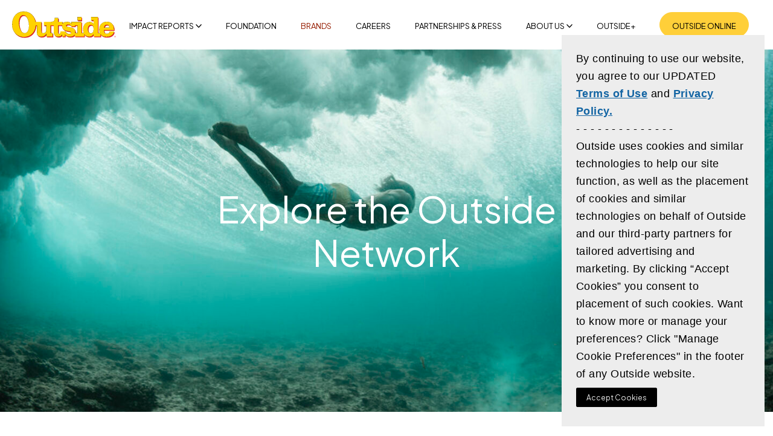

--- FILE ---
content_type: text/html; charset=UTF-8
request_url: https://www.outsideinc.com/brands/
body_size: 24205
content:
<!DOCTYPE html>
<html class="no-js no-svg" lang="en-US">
  <head>
  <meta charset="UTF-8" />
  <title>
    Outside Inc.
  </title>
  <meta name="description" content="With in-depth narrative storytelling, profiles, videos, and authoritative service, we explore the intersection between our lives and the natural world.">
  <link rel="stylesheet" href="https://www.outsideinc.com/wp-content/themes/outside-magazine-corporate/resources/style.css" type="text/css" media="screen" />
  <meta http-equiv="Content-Type" content="text/html; charset=UTF-8" />
  <meta http-equiv="X-UA-Compatible" content="IE=edge"><script type="text/javascript">(window.NREUM||(NREUM={})).init={ajax:{deny_list:["bam.nr-data.net"]},feature_flags:["soft_nav"]};(window.NREUM||(NREUM={})).loader_config={licenseKey:"NRJS-4edff113f963b22a211",applicationID:"1006356873",browserID:"1006358783"};;/*! For license information please see nr-loader-rum-1.302.0.min.js.LICENSE.txt */
(()=>{var e,t,r={122:(e,t,r)=>{"use strict";r.d(t,{a:()=>i});var n=r(944);function i(e,t){try{if(!e||"object"!=typeof e)return(0,n.R)(3);if(!t||"object"!=typeof t)return(0,n.R)(4);const r=Object.create(Object.getPrototypeOf(t),Object.getOwnPropertyDescriptors(t)),a=0===Object.keys(r).length?e:r;for(let o in a)if(void 0!==e[o])try{if(null===e[o]){r[o]=null;continue}Array.isArray(e[o])&&Array.isArray(t[o])?r[o]=Array.from(new Set([...e[o],...t[o]])):"object"==typeof e[o]&&"object"==typeof t[o]?r[o]=i(e[o],t[o]):r[o]=e[o]}catch(e){r[o]||(0,n.R)(1,e)}return r}catch(e){(0,n.R)(2,e)}}},154:(e,t,r)=>{"use strict";r.d(t,{OF:()=>c,RI:()=>i,WN:()=>u,bv:()=>a,gm:()=>o,mw:()=>s,sb:()=>d});var n=r(863);const i="undefined"!=typeof window&&!!window.document,a="undefined"!=typeof WorkerGlobalScope&&("undefined"!=typeof self&&self instanceof WorkerGlobalScope&&self.navigator instanceof WorkerNavigator||"undefined"!=typeof globalThis&&globalThis instanceof WorkerGlobalScope&&globalThis.navigator instanceof WorkerNavigator),o=i?window:"undefined"!=typeof WorkerGlobalScope&&("undefined"!=typeof self&&self instanceof WorkerGlobalScope&&self||"undefined"!=typeof globalThis&&globalThis instanceof WorkerGlobalScope&&globalThis),s=Boolean("hidden"===o?.document?.visibilityState),c=/iPad|iPhone|iPod/.test(o.navigator?.userAgent),d=c&&"undefined"==typeof SharedWorker,u=((()=>{const e=o.navigator?.userAgent?.match(/Firefox[/\s](\d+\.\d+)/);Array.isArray(e)&&e.length>=2&&e[1]})(),Date.now()-(0,n.t)())},163:(e,t,r)=>{"use strict";r.d(t,{j:()=>T});var n=r(384),i=r(741);var a=r(555);r(860).K7.genericEvents;const o="experimental.resources",s="register",c=e=>{if(!e||"string"!=typeof e)return!1;try{document.createDocumentFragment().querySelector(e)}catch{return!1}return!0};var d=r(614),u=r(944),l=r(122);const f="[data-nr-mask]",g=e=>(0,l.a)(e,(()=>{const e={feature_flags:[],experimental:{allow_registered_children:!1,resources:!1},mask_selector:"*",block_selector:"[data-nr-block]",mask_input_options:{color:!1,date:!1,"datetime-local":!1,email:!1,month:!1,number:!1,range:!1,search:!1,tel:!1,text:!1,time:!1,url:!1,week:!1,textarea:!1,select:!1,password:!0}};return{ajax:{deny_list:void 0,block_internal:!0,enabled:!0,autoStart:!0},api:{get allow_registered_children(){return e.feature_flags.includes(s)||e.experimental.allow_registered_children},set allow_registered_children(t){e.experimental.allow_registered_children=t},duplicate_registered_data:!1},distributed_tracing:{enabled:void 0,exclude_newrelic_header:void 0,cors_use_newrelic_header:void 0,cors_use_tracecontext_headers:void 0,allowed_origins:void 0},get feature_flags(){return e.feature_flags},set feature_flags(t){e.feature_flags=t},generic_events:{enabled:!0,autoStart:!0},harvest:{interval:30},jserrors:{enabled:!0,autoStart:!0},logging:{enabled:!0,autoStart:!0},metrics:{enabled:!0,autoStart:!0},obfuscate:void 0,page_action:{enabled:!0},page_view_event:{enabled:!0,autoStart:!0},page_view_timing:{enabled:!0,autoStart:!0},performance:{capture_marks:!1,capture_measures:!1,capture_detail:!0,resources:{get enabled(){return e.feature_flags.includes(o)||e.experimental.resources},set enabled(t){e.experimental.resources=t},asset_types:[],first_party_domains:[],ignore_newrelic:!0}},privacy:{cookies_enabled:!0},proxy:{assets:void 0,beacon:void 0},session:{expiresMs:d.wk,inactiveMs:d.BB},session_replay:{autoStart:!0,enabled:!1,preload:!1,sampling_rate:10,error_sampling_rate:100,collect_fonts:!1,inline_images:!1,fix_stylesheets:!0,mask_all_inputs:!0,get mask_text_selector(){return e.mask_selector},set mask_text_selector(t){c(t)?e.mask_selector="".concat(t,",").concat(f):""===t||null===t?e.mask_selector=f:(0,u.R)(5,t)},get block_class(){return"nr-block"},get ignore_class(){return"nr-ignore"},get mask_text_class(){return"nr-mask"},get block_selector(){return e.block_selector},set block_selector(t){c(t)?e.block_selector+=",".concat(t):""!==t&&(0,u.R)(6,t)},get mask_input_options(){return e.mask_input_options},set mask_input_options(t){t&&"object"==typeof t?e.mask_input_options={...t,password:!0}:(0,u.R)(7,t)}},session_trace:{enabled:!0,autoStart:!0},soft_navigations:{enabled:!0,autoStart:!0},spa:{enabled:!0,autoStart:!0},ssl:void 0,user_actions:{enabled:!0,elementAttributes:["id","className","tagName","type"]}}})());var p=r(154),m=r(324);let h=0;const v={buildEnv:m.F3,distMethod:m.Xs,version:m.xv,originTime:p.WN},b={appMetadata:{},customTransaction:void 0,denyList:void 0,disabled:!1,harvester:void 0,isolatedBacklog:!1,isRecording:!1,loaderType:void 0,maxBytes:3e4,obfuscator:void 0,onerror:void 0,ptid:void 0,releaseIds:{},session:void 0,timeKeeper:void 0,registeredEntities:[],jsAttributesMetadata:{bytes:0},get harvestCount(){return++h}},y=e=>{const t=(0,l.a)(e,b),r=Object.keys(v).reduce((e,t)=>(e[t]={value:v[t],writable:!1,configurable:!0,enumerable:!0},e),{});return Object.defineProperties(t,r)};var _=r(701);const w=e=>{const t=e.startsWith("http");e+="/",r.p=t?e:"https://"+e};var x=r(836),k=r(241);const S={accountID:void 0,trustKey:void 0,agentID:void 0,licenseKey:void 0,applicationID:void 0,xpid:void 0},A=e=>(0,l.a)(e,S),R=new Set;function T(e,t={},r,o){let{init:s,info:c,loader_config:d,runtime:u={},exposed:l=!0}=t;if(!c){const e=(0,n.pV)();s=e.init,c=e.info,d=e.loader_config}e.init=g(s||{}),e.loader_config=A(d||{}),c.jsAttributes??={},p.bv&&(c.jsAttributes.isWorker=!0),e.info=(0,a.D)(c);const f=e.init,m=[c.beacon,c.errorBeacon];R.has(e.agentIdentifier)||(f.proxy.assets&&(w(f.proxy.assets),m.push(f.proxy.assets)),f.proxy.beacon&&m.push(f.proxy.beacon),e.beacons=[...m],function(e){const t=(0,n.pV)();Object.getOwnPropertyNames(i.W.prototype).forEach(r=>{const n=i.W.prototype[r];if("function"!=typeof n||"constructor"===n)return;let a=t[r];e[r]&&!1!==e.exposed&&"micro-agent"!==e.runtime?.loaderType&&(t[r]=(...t)=>{const n=e[r](...t);return a?a(...t):n})})}(e),(0,n.US)("activatedFeatures",_.B),e.runSoftNavOverSpa&&=!0===f.soft_navigations.enabled&&f.feature_flags.includes("soft_nav")),u.denyList=[...f.ajax.deny_list||[],...f.ajax.block_internal?m:[]],u.ptid=e.agentIdentifier,u.loaderType=r,e.runtime=y(u),R.has(e.agentIdentifier)||(e.ee=x.ee.get(e.agentIdentifier),e.exposed=l,(0,k.W)({agentIdentifier:e.agentIdentifier,drained:!!_.B?.[e.agentIdentifier],type:"lifecycle",name:"initialize",feature:void 0,data:e.config})),R.add(e.agentIdentifier)}},234:(e,t,r)=>{"use strict";r.d(t,{W:()=>a});var n=r(836),i=r(687);class a{constructor(e,t){this.agentIdentifier=e,this.ee=n.ee.get(e),this.featureName=t,this.blocked=!1}deregisterDrain(){(0,i.x3)(this.agentIdentifier,this.featureName)}}},241:(e,t,r)=>{"use strict";r.d(t,{W:()=>a});var n=r(154);const i="newrelic";function a(e={}){try{n.gm.dispatchEvent(new CustomEvent(i,{detail:e}))}catch(e){}}},261:(e,t,r)=>{"use strict";r.d(t,{$9:()=>d,BL:()=>s,CH:()=>g,Dl:()=>_,Fw:()=>y,PA:()=>h,Pl:()=>n,Tb:()=>l,U2:()=>a,V1:()=>k,Wb:()=>x,bt:()=>b,cD:()=>v,d3:()=>w,dT:()=>c,eY:()=>p,fF:()=>f,hG:()=>i,k6:()=>o,nb:()=>m,o5:()=>u});const n="api-",i="addPageAction",a="addToTrace",o="addRelease",s="finished",c="interaction",d="log",u="noticeError",l="pauseReplay",f="recordCustomEvent",g="recordReplay",p="register",m="setApplicationVersion",h="setCurrentRouteName",v="setCustomAttribute",b="setErrorHandler",y="setPageViewName",_="setUserId",w="start",x="wrapLogger",k="measure"},289:(e,t,r)=>{"use strict";r.d(t,{GG:()=>a,Qr:()=>s,sB:()=>o});var n=r(878);function i(){return"undefined"==typeof document||"complete"===document.readyState}function a(e,t){if(i())return e();(0,n.sp)("load",e,t)}function o(e){if(i())return e();(0,n.DD)("DOMContentLoaded",e)}function s(e){if(i())return e();(0,n.sp)("popstate",e)}},324:(e,t,r)=>{"use strict";r.d(t,{F3:()=>i,Xs:()=>a,xv:()=>n});const n="1.302.0",i="PROD",a="CDN"},374:(e,t,r)=>{r.nc=(()=>{try{return document?.currentScript?.nonce}catch(e){}return""})()},384:(e,t,r)=>{"use strict";r.d(t,{NT:()=>o,US:()=>u,Zm:()=>s,bQ:()=>d,dV:()=>c,pV:()=>l});var n=r(154),i=r(863),a=r(910);const o={beacon:"bam.nr-data.net",errorBeacon:"bam.nr-data.net"};function s(){return n.gm.NREUM||(n.gm.NREUM={}),void 0===n.gm.newrelic&&(n.gm.newrelic=n.gm.NREUM),n.gm.NREUM}function c(){let e=s();return e.o||(e.o={ST:n.gm.setTimeout,SI:n.gm.setImmediate||n.gm.setInterval,CT:n.gm.clearTimeout,XHR:n.gm.XMLHttpRequest,REQ:n.gm.Request,EV:n.gm.Event,PR:n.gm.Promise,MO:n.gm.MutationObserver,FETCH:n.gm.fetch,WS:n.gm.WebSocket},(0,a.i)(...Object.values(e.o))),e}function d(e,t){let r=s();r.initializedAgents??={},t.initializedAt={ms:(0,i.t)(),date:new Date},r.initializedAgents[e]=t}function u(e,t){s()[e]=t}function l(){return function(){let e=s();const t=e.info||{};e.info={beacon:o.beacon,errorBeacon:o.errorBeacon,...t}}(),function(){let e=s();const t=e.init||{};e.init={...t}}(),c(),function(){let e=s();const t=e.loader_config||{};e.loader_config={...t}}(),s()}},389:(e,t,r)=>{"use strict";function n(e,t=500,r={}){const n=r?.leading||!1;let i;return(...r)=>{n&&void 0===i&&(e.apply(this,r),i=setTimeout(()=>{i=clearTimeout(i)},t)),n||(clearTimeout(i),i=setTimeout(()=>{e.apply(this,r)},t))}}function i(e){let t=!1;return(...r)=>{t||(t=!0,e.apply(this,r))}}r.d(t,{J:()=>i,s:()=>n})},555:(e,t,r)=>{"use strict";r.d(t,{D:()=>s,f:()=>o});var n=r(384),i=r(122);const a={beacon:n.NT.beacon,errorBeacon:n.NT.errorBeacon,licenseKey:void 0,applicationID:void 0,sa:void 0,queueTime:void 0,applicationTime:void 0,ttGuid:void 0,user:void 0,account:void 0,product:void 0,extra:void 0,jsAttributes:{},userAttributes:void 0,atts:void 0,transactionName:void 0,tNamePlain:void 0};function o(e){try{return!!e.licenseKey&&!!e.errorBeacon&&!!e.applicationID}catch(e){return!1}}const s=e=>(0,i.a)(e,a)},566:(e,t,r)=>{"use strict";r.d(t,{LA:()=>s,bz:()=>o});var n=r(154);const i="xxxxxxxx-xxxx-4xxx-yxxx-xxxxxxxxxxxx";function a(e,t){return e?15&e[t]:16*Math.random()|0}function o(){const e=n.gm?.crypto||n.gm?.msCrypto;let t,r=0;return e&&e.getRandomValues&&(t=e.getRandomValues(new Uint8Array(30))),i.split("").map(e=>"x"===e?a(t,r++).toString(16):"y"===e?(3&a()|8).toString(16):e).join("")}function s(e){const t=n.gm?.crypto||n.gm?.msCrypto;let r,i=0;t&&t.getRandomValues&&(r=t.getRandomValues(new Uint8Array(e)));const o=[];for(var s=0;s<e;s++)o.push(a(r,i++).toString(16));return o.join("")}},606:(e,t,r)=>{"use strict";r.d(t,{i:()=>a});var n=r(908);a.on=o;var i=a.handlers={};function a(e,t,r,a){o(a||n.d,i,e,t,r)}function o(e,t,r,i,a){a||(a="feature"),e||(e=n.d);var o=t[a]=t[a]||{};(o[r]=o[r]||[]).push([e,i])}},607:(e,t,r)=>{"use strict";r.d(t,{W:()=>n});const n=(0,r(566).bz)()},614:(e,t,r)=>{"use strict";r.d(t,{BB:()=>o,H3:()=>n,g:()=>d,iL:()=>c,tS:()=>s,uh:()=>i,wk:()=>a});const n="NRBA",i="SESSION",a=144e5,o=18e5,s={STARTED:"session-started",PAUSE:"session-pause",RESET:"session-reset",RESUME:"session-resume",UPDATE:"session-update"},c={SAME_TAB:"same-tab",CROSS_TAB:"cross-tab"},d={OFF:0,FULL:1,ERROR:2}},630:(e,t,r)=>{"use strict";r.d(t,{T:()=>n});const n=r(860).K7.pageViewEvent},646:(e,t,r)=>{"use strict";r.d(t,{y:()=>n});class n{constructor(e){this.contextId=e}}},687:(e,t,r)=>{"use strict";r.d(t,{Ak:()=>d,Ze:()=>f,x3:()=>u});var n=r(241),i=r(836),a=r(606),o=r(860),s=r(646);const c={};function d(e,t){const r={staged:!1,priority:o.P3[t]||0};l(e),c[e].get(t)||c[e].set(t,r)}function u(e,t){e&&c[e]&&(c[e].get(t)&&c[e].delete(t),p(e,t,!1),c[e].size&&g(e))}function l(e){if(!e)throw new Error("agentIdentifier required");c[e]||(c[e]=new Map)}function f(e="",t="feature",r=!1){if(l(e),!e||!c[e].get(t)||r)return p(e,t);c[e].get(t).staged=!0,g(e)}function g(e){const t=Array.from(c[e]);t.every(([e,t])=>t.staged)&&(t.sort((e,t)=>e[1].priority-t[1].priority),t.forEach(([t])=>{c[e].delete(t),p(e,t)}))}function p(e,t,r=!0){const o=e?i.ee.get(e):i.ee,c=a.i.handlers;if(!o.aborted&&o.backlog&&c){if((0,n.W)({agentIdentifier:e,type:"lifecycle",name:"drain",feature:t}),r){const e=o.backlog[t],r=c[t];if(r){for(let t=0;e&&t<e.length;++t)m(e[t],r);Object.entries(r).forEach(([e,t])=>{Object.values(t||{}).forEach(t=>{t[0]?.on&&t[0]?.context()instanceof s.y&&t[0].on(e,t[1])})})}}o.isolatedBacklog||delete c[t],o.backlog[t]=null,o.emit("drain-"+t,[])}}function m(e,t){var r=e[1];Object.values(t[r]||{}).forEach(t=>{var r=e[0];if(t[0]===r){var n=t[1],i=e[3],a=e[2];n.apply(i,a)}})}},699:(e,t,r)=>{"use strict";r.d(t,{It:()=>a,KC:()=>s,No:()=>i,qh:()=>o});var n=r(860);const i=16e3,a=1e6,o="SESSION_ERROR",s={[n.K7.logging]:!0,[n.K7.genericEvents]:!1,[n.K7.jserrors]:!1,[n.K7.ajax]:!1}},701:(e,t,r)=>{"use strict";r.d(t,{B:()=>a,t:()=>o});var n=r(241);const i=new Set,a={};function o(e,t){const r=t.agentIdentifier;a[r]??={},e&&"object"==typeof e&&(i.has(r)||(t.ee.emit("rumresp",[e]),a[r]=e,i.add(r),(0,n.W)({agentIdentifier:r,loaded:!0,drained:!0,type:"lifecycle",name:"load",feature:void 0,data:e})))}},741:(e,t,r)=>{"use strict";r.d(t,{W:()=>a});var n=r(944),i=r(261);class a{#e(e,...t){if(this[e]!==a.prototype[e])return this[e](...t);(0,n.R)(35,e)}addPageAction(e,t){return this.#e(i.hG,e,t)}register(e){return this.#e(i.eY,e)}recordCustomEvent(e,t){return this.#e(i.fF,e,t)}setPageViewName(e,t){return this.#e(i.Fw,e,t)}setCustomAttribute(e,t,r){return this.#e(i.cD,e,t,r)}noticeError(e,t){return this.#e(i.o5,e,t)}setUserId(e){return this.#e(i.Dl,e)}setApplicationVersion(e){return this.#e(i.nb,e)}setErrorHandler(e){return this.#e(i.bt,e)}addRelease(e,t){return this.#e(i.k6,e,t)}log(e,t){return this.#e(i.$9,e,t)}start(){return this.#e(i.d3)}finished(e){return this.#e(i.BL,e)}recordReplay(){return this.#e(i.CH)}pauseReplay(){return this.#e(i.Tb)}addToTrace(e){return this.#e(i.U2,e)}setCurrentRouteName(e){return this.#e(i.PA,e)}interaction(e){return this.#e(i.dT,e)}wrapLogger(e,t,r){return this.#e(i.Wb,e,t,r)}measure(e,t){return this.#e(i.V1,e,t)}}},773:(e,t,r)=>{"use strict";r.d(t,{z_:()=>a,XG:()=>s,TZ:()=>n,rs:()=>i,xV:()=>o});r(154),r(566),r(384);const n=r(860).K7.metrics,i="sm",a="cm",o="storeSupportabilityMetrics",s="storeEventMetrics"},782:(e,t,r)=>{"use strict";r.d(t,{T:()=>n});const n=r(860).K7.pageViewTiming},836:(e,t,r)=>{"use strict";r.d(t,{P:()=>s,ee:()=>c});var n=r(384),i=r(990),a=r(646),o=r(607);const s="nr@context:".concat(o.W),c=function e(t,r){var n={},o={},u={},l=!1;try{l=16===r.length&&d.initializedAgents?.[r]?.runtime.isolatedBacklog}catch(e){}var f={on:p,addEventListener:p,removeEventListener:function(e,t){var r=n[e];if(!r)return;for(var i=0;i<r.length;i++)r[i]===t&&r.splice(i,1)},emit:function(e,r,n,i,a){!1!==a&&(a=!0);if(c.aborted&&!i)return;t&&a&&t.emit(e,r,n);var s=g(n);m(e).forEach(e=>{e.apply(s,r)});var d=v()[o[e]];d&&d.push([f,e,r,s]);return s},get:h,listeners:m,context:g,buffer:function(e,t){const r=v();if(t=t||"feature",f.aborted)return;Object.entries(e||{}).forEach(([e,n])=>{o[n]=t,t in r||(r[t]=[])})},abort:function(){f._aborted=!0,Object.keys(f.backlog).forEach(e=>{delete f.backlog[e]})},isBuffering:function(e){return!!v()[o[e]]},debugId:r,backlog:l?{}:t&&"object"==typeof t.backlog?t.backlog:{},isolatedBacklog:l};return Object.defineProperty(f,"aborted",{get:()=>{let e=f._aborted||!1;return e||(t&&(e=t.aborted),e)}}),f;function g(e){return e&&e instanceof a.y?e:e?(0,i.I)(e,s,()=>new a.y(s)):new a.y(s)}function p(e,t){n[e]=m(e).concat(t)}function m(e){return n[e]||[]}function h(t){return u[t]=u[t]||e(f,t)}function v(){return f.backlog}}(void 0,"globalEE"),d=(0,n.Zm)();d.ee||(d.ee=c)},843:(e,t,r)=>{"use strict";r.d(t,{u:()=>i});var n=r(878);function i(e,t=!1,r,i){(0,n.DD)("visibilitychange",function(){if(t)return void("hidden"===document.visibilityState&&e());e(document.visibilityState)},r,i)}},860:(e,t,r)=>{"use strict";r.d(t,{$J:()=>u,K7:()=>c,P3:()=>d,XX:()=>i,Yy:()=>s,df:()=>a,qY:()=>n,v4:()=>o});const n="events",i="jserrors",a="browser/blobs",o="rum",s="browser/logs",c={ajax:"ajax",genericEvents:"generic_events",jserrors:i,logging:"logging",metrics:"metrics",pageAction:"page_action",pageViewEvent:"page_view_event",pageViewTiming:"page_view_timing",sessionReplay:"session_replay",sessionTrace:"session_trace",softNav:"soft_navigations",spa:"spa"},d={[c.pageViewEvent]:1,[c.pageViewTiming]:2,[c.metrics]:3,[c.jserrors]:4,[c.spa]:5,[c.ajax]:6,[c.sessionTrace]:7,[c.softNav]:8,[c.sessionReplay]:9,[c.logging]:10,[c.genericEvents]:11},u={[c.pageViewEvent]:o,[c.pageViewTiming]:n,[c.ajax]:n,[c.spa]:n,[c.softNav]:n,[c.metrics]:i,[c.jserrors]:i,[c.sessionTrace]:a,[c.sessionReplay]:a,[c.logging]:s,[c.genericEvents]:"ins"}},863:(e,t,r)=>{"use strict";function n(){return Math.floor(performance.now())}r.d(t,{t:()=>n})},878:(e,t,r)=>{"use strict";function n(e,t){return{capture:e,passive:!1,signal:t}}function i(e,t,r=!1,i){window.addEventListener(e,t,n(r,i))}function a(e,t,r=!1,i){document.addEventListener(e,t,n(r,i))}r.d(t,{DD:()=>a,jT:()=>n,sp:()=>i})},908:(e,t,r)=>{"use strict";r.d(t,{d:()=>n,p:()=>i});var n=r(836).ee.get("handle");function i(e,t,r,i,a){a?(a.buffer([e],i),a.emit(e,t,r)):(n.buffer([e],i),n.emit(e,t,r))}},910:(e,t,r)=>{"use strict";r.d(t,{i:()=>a});var n=r(944);const i=new Map;function a(...e){return e.every(e=>{if(i.has(e))return i.get(e);const t="function"==typeof e&&e.toString().includes("[native code]");return t||(0,n.R)(64,e?.name||e?.toString()),i.set(e,t),t})}},944:(e,t,r)=>{"use strict";r.d(t,{R:()=>i});var n=r(241);function i(e,t){"function"==typeof console.debug&&(console.debug("New Relic Warning: https://github.com/newrelic/newrelic-browser-agent/blob/main/docs/warning-codes.md#".concat(e),t),(0,n.W)({agentIdentifier:null,drained:null,type:"data",name:"warn",feature:"warn",data:{code:e,secondary:t}}))}},990:(e,t,r)=>{"use strict";r.d(t,{I:()=>i});var n=Object.prototype.hasOwnProperty;function i(e,t,r){if(n.call(e,t))return e[t];var i=r();if(Object.defineProperty&&Object.keys)try{return Object.defineProperty(e,t,{value:i,writable:!0,enumerable:!1}),i}catch(e){}return e[t]=i,i}}},n={};function i(e){var t=n[e];if(void 0!==t)return t.exports;var a=n[e]={exports:{}};return r[e](a,a.exports,i),a.exports}i.m=r,i.d=(e,t)=>{for(var r in t)i.o(t,r)&&!i.o(e,r)&&Object.defineProperty(e,r,{enumerable:!0,get:t[r]})},i.f={},i.e=e=>Promise.all(Object.keys(i.f).reduce((t,r)=>(i.f[r](e,t),t),[])),i.u=e=>"nr-rum-1.302.0.min.js",i.o=(e,t)=>Object.prototype.hasOwnProperty.call(e,t),e={},t="NRBA-1.302.0.PROD:",i.l=(r,n,a,o)=>{if(e[r])e[r].push(n);else{var s,c;if(void 0!==a)for(var d=document.getElementsByTagName("script"),u=0;u<d.length;u++){var l=d[u];if(l.getAttribute("src")==r||l.getAttribute("data-webpack")==t+a){s=l;break}}if(!s){c=!0;var f={296:"sha512-wOb3n9Oo7XFlPj8/eeDjhAZxpAcaDdsBkC//L8axozi0po4wdPEJ2ECVlu9KEBVFgfQVL0TCY6kPzr0KcVfkBQ=="};(s=document.createElement("script")).charset="utf-8",i.nc&&s.setAttribute("nonce",i.nc),s.setAttribute("data-webpack",t+a),s.src=r,0!==s.src.indexOf(window.location.origin+"/")&&(s.crossOrigin="anonymous"),f[o]&&(s.integrity=f[o])}e[r]=[n];var g=(t,n)=>{s.onerror=s.onload=null,clearTimeout(p);var i=e[r];if(delete e[r],s.parentNode&&s.parentNode.removeChild(s),i&&i.forEach(e=>e(n)),t)return t(n)},p=setTimeout(g.bind(null,void 0,{type:"timeout",target:s}),12e4);s.onerror=g.bind(null,s.onerror),s.onload=g.bind(null,s.onload),c&&document.head.appendChild(s)}},i.r=e=>{"undefined"!=typeof Symbol&&Symbol.toStringTag&&Object.defineProperty(e,Symbol.toStringTag,{value:"Module"}),Object.defineProperty(e,"__esModule",{value:!0})},i.p="https://js-agent.newrelic.com/",(()=>{var e={374:0,840:0};i.f.j=(t,r)=>{var n=i.o(e,t)?e[t]:void 0;if(0!==n)if(n)r.push(n[2]);else{var a=new Promise((r,i)=>n=e[t]=[r,i]);r.push(n[2]=a);var o=i.p+i.u(t),s=new Error;i.l(o,r=>{if(i.o(e,t)&&(0!==(n=e[t])&&(e[t]=void 0),n)){var a=r&&("load"===r.type?"missing":r.type),o=r&&r.target&&r.target.src;s.message="Loading chunk "+t+" failed.\n("+a+": "+o+")",s.name="ChunkLoadError",s.type=a,s.request=o,n[1](s)}},"chunk-"+t,t)}};var t=(t,r)=>{var n,a,[o,s,c]=r,d=0;if(o.some(t=>0!==e[t])){for(n in s)i.o(s,n)&&(i.m[n]=s[n]);if(c)c(i)}for(t&&t(r);d<o.length;d++)a=o[d],i.o(e,a)&&e[a]&&e[a][0](),e[a]=0},r=self["webpackChunk:NRBA-1.302.0.PROD"]=self["webpackChunk:NRBA-1.302.0.PROD"]||[];r.forEach(t.bind(null,0)),r.push=t.bind(null,r.push.bind(r))})(),(()=>{"use strict";i(374);var e=i(566),t=i(741);class r extends t.W{agentIdentifier=(0,e.LA)(16)}var n=i(860);const a=Object.values(n.K7);var o=i(163);var s=i(908),c=i(863),d=i(261),u=i(241),l=i(944),f=i(701),g=i(773);function p(e,t,i,a){const o=a||i;!o||o[e]&&o[e]!==r.prototype[e]||(o[e]=function(){(0,s.p)(g.xV,["API/"+e+"/called"],void 0,n.K7.metrics,i.ee),(0,u.W)({agentIdentifier:i.agentIdentifier,drained:!!f.B?.[i.agentIdentifier],type:"data",name:"api",feature:d.Pl+e,data:{}});try{return t.apply(this,arguments)}catch(e){(0,l.R)(23,e)}})}function m(e,t,r,n,i){const a=e.info;null===r?delete a.jsAttributes[t]:a.jsAttributes[t]=r,(i||null===r)&&(0,s.p)(d.Pl+n,[(0,c.t)(),t,r],void 0,"session",e.ee)}var h=i(687),v=i(234),b=i(289),y=i(154),_=i(384);const w=e=>y.RI&&!0===e?.privacy.cookies_enabled;function x(e){return!!(0,_.dV)().o.MO&&w(e)&&!0===e?.session_trace.enabled}var k=i(389),S=i(699);class A extends v.W{constructor(e,t){super(e.agentIdentifier,t),this.agentRef=e,this.abortHandler=void 0,this.featAggregate=void 0,this.onAggregateImported=void 0,this.deferred=Promise.resolve(),!1===e.init[this.featureName].autoStart?this.deferred=new Promise((t,r)=>{this.ee.on("manual-start-all",(0,k.J)(()=>{(0,h.Ak)(e.agentIdentifier,this.featureName),t()}))}):(0,h.Ak)(e.agentIdentifier,t)}importAggregator(e,t,r={}){if(this.featAggregate)return;let n;this.onAggregateImported=new Promise(e=>{n=e});const a=async()=>{let a;await this.deferred;try{if(w(e.init)){const{setupAgentSession:t}=await i.e(296).then(i.bind(i,305));a=t(e)}}catch(e){(0,l.R)(20,e),this.ee.emit("internal-error",[e]),(0,s.p)(S.qh,[e],void 0,this.featureName,this.ee)}try{if(!this.#t(this.featureName,a,e.init))return(0,h.Ze)(this.agentIdentifier,this.featureName),void n(!1);const{Aggregate:i}=await t();this.featAggregate=new i(e,r),e.runtime.harvester.initializedAggregates.push(this.featAggregate),n(!0)}catch(e){(0,l.R)(34,e),this.abortHandler?.(),(0,h.Ze)(this.agentIdentifier,this.featureName,!0),n(!1),this.ee&&this.ee.abort()}};y.RI?(0,b.GG)(()=>a(),!0):a()}#t(e,t,r){if(this.blocked)return!1;switch(e){case n.K7.sessionReplay:return x(r)&&!!t;case n.K7.sessionTrace:return!!t;default:return!0}}}var R=i(630),T=i(614);class E extends A{static featureName=R.T;constructor(e){var t;super(e,R.T),this.setupInspectionEvents(e.agentIdentifier),t=e,p(d.Fw,function(e,r){"string"==typeof e&&("/"!==e.charAt(0)&&(e="/"+e),t.runtime.customTransaction=(r||"http://custom.transaction")+e,(0,s.p)(d.Pl+d.Fw,[(0,c.t)()],void 0,void 0,t.ee))},t),this.ee.on("api-send-rum",(e,t)=>(0,s.p)("send-rum",[e,t],void 0,this.featureName,this.ee)),this.importAggregator(e,()=>i.e(296).then(i.bind(i,108)))}setupInspectionEvents(e){const t=(t,r)=>{t&&(0,u.W)({agentIdentifier:e,timeStamp:t.timeStamp,loaded:"complete"===t.target.readyState,type:"window",name:r,data:t.target.location+""})};(0,b.sB)(e=>{t(e,"DOMContentLoaded")}),(0,b.GG)(e=>{t(e,"load")}),(0,b.Qr)(e=>{t(e,"navigate")}),this.ee.on(T.tS.UPDATE,(t,r)=>{(0,u.W)({agentIdentifier:e,type:"lifecycle",name:"session",data:r})})}}var N=i(843),j=i(878),I=i(782);class O extends A{static featureName=I.T;constructor(e){super(e,I.T),y.RI&&((0,N.u)(()=>(0,s.p)("docHidden",[(0,c.t)()],void 0,I.T,this.ee),!0),(0,j.sp)("pagehide",()=>(0,s.p)("winPagehide",[(0,c.t)()],void 0,I.T,this.ee)),this.importAggregator(e,()=>i.e(296).then(i.bind(i,350))))}}class P extends A{static featureName=g.TZ;constructor(e){super(e,g.TZ),y.RI&&document.addEventListener("securitypolicyviolation",e=>{(0,s.p)(g.xV,["Generic/CSPViolation/Detected"],void 0,this.featureName,this.ee)}),this.importAggregator(e,()=>i.e(296).then(i.bind(i,623)))}}new class extends r{constructor(e){var t;(super(),y.gm)?(this.features={},(0,_.bQ)(this.agentIdentifier,this),this.desiredFeatures=new Set(e.features||[]),this.desiredFeatures.add(E),this.runSoftNavOverSpa=[...this.desiredFeatures].some(e=>e.featureName===n.K7.softNav),(0,o.j)(this,e,e.loaderType||"agent"),t=this,p(d.cD,function(e,r,n=!1){if("string"==typeof e){if(["string","number","boolean"].includes(typeof r)||null===r)return m(t,e,r,d.cD,n);(0,l.R)(40,typeof r)}else(0,l.R)(39,typeof e)},t),function(e){p(d.Dl,function(t){if("string"==typeof t||null===t)return m(e,"enduser.id",t,d.Dl,!0);(0,l.R)(41,typeof t)},e)}(this),function(e){p(d.nb,function(t){if("string"==typeof t||null===t)return m(e,"application.version",t,d.nb,!1);(0,l.R)(42,typeof t)},e)}(this),function(e){p(d.d3,function(){e.ee.emit("manual-start-all")},e)}(this),this.run()):(0,l.R)(21)}get config(){return{info:this.info,init:this.init,loader_config:this.loader_config,runtime:this.runtime}}get api(){return this}run(){try{const e=function(e){const t={};return a.forEach(r=>{t[r]=!!e[r]?.enabled}),t}(this.init),t=[...this.desiredFeatures];t.sort((e,t)=>n.P3[e.featureName]-n.P3[t.featureName]),t.forEach(t=>{if(!e[t.featureName]&&t.featureName!==n.K7.pageViewEvent)return;if(this.runSoftNavOverSpa&&t.featureName===n.K7.spa)return;if(!this.runSoftNavOverSpa&&t.featureName===n.K7.softNav)return;const r=function(e){switch(e){case n.K7.ajax:return[n.K7.jserrors];case n.K7.sessionTrace:return[n.K7.ajax,n.K7.pageViewEvent];case n.K7.sessionReplay:return[n.K7.sessionTrace];case n.K7.pageViewTiming:return[n.K7.pageViewEvent];default:return[]}}(t.featureName).filter(e=>!(e in this.features));r.length>0&&(0,l.R)(36,{targetFeature:t.featureName,missingDependencies:r}),this.features[t.featureName]=new t(this)})}catch(e){(0,l.R)(22,e);for(const e in this.features)this.features[e].abortHandler?.();const t=(0,_.Zm)();delete t.initializedAgents[this.agentIdentifier]?.features,delete this.sharedAggregator;return t.ee.get(this.agentIdentifier).abort(),!1}}}({features:[E,O,P],loaderType:"lite"})})()})();</script>
  <meta name="viewport" content="width=device-width, initial-scale=1.0">
  <link rel="pingback" href="https://www.outsideinc.com/xmlrpc.php" />
  <link rel="stylesheet" href="https://fonts.googleapis.com/icon?family=Material+Icons">
      <meta name='robots' content='index, follow, max-image-preview:large, max-snippet:-1, max-video-preview:-1' />

	<!-- This site is optimized with the Yoast SEO plugin v17.1 - https://yoast.com/wordpress/plugins/seo/ -->
	<title>Brands - Outside Inc.</title>
	<meta name="description" content="Across web, print, podcast, social, video, and TV, our brands reach, annually, 80 million of the most active and influential consumers in the world every month." />
	<link rel="canonical" href="https://www.outsideinc.com/brands/" />
	<meta property="og:locale" content="en_US" />
	<meta property="og:type" content="article" />
	<meta property="og:title" content="Brands - Outside Inc." />
	<meta property="og:description" content="Across web, print, podcast, social, video, and TV, our brands reach, annually, 80 million of the most active and influential consumers in the world every month." />
	<meta property="og:url" content="https://www.outsideinc.com/brands/" />
	<meta property="og:site_name" content="Outside Inc." />
	<meta property="article:modified_time" content="2024-10-18T20:55:11+00:00" />
	<meta property="og:image" content="https://www.outsideinc.com/wp-content/uploads/2021/06/O-_IntroSlide_AllBrands-square-1.jpg" />
	<meta property="og:image:width" content="1259" />
	<meta property="og:image:height" content="1261" />
	<meta name="twitter:card" content="summary_large_image" />
	<script type="application/ld+json" class="yoast-schema-graph">{"@context":"https://schema.org","@graph":[{"@type":"WebSite","@id":"https://www.outsideinc.com/#website","url":"https://www.outsideinc.com/","name":"Outside Inc.","description":"With in-depth narrative storytelling, profiles, videos, and authoritative service, we explore the intersection between our lives and the natural world.","potentialAction":[{"@type":"SearchAction","target":{"@type":"EntryPoint","urlTemplate":"https://www.outsideinc.com/?s={search_term_string}"},"query-input":"required name=search_term_string"}],"inLanguage":"en-US"},{"@type":"ImageObject","@id":"https://www.outsideinc.com/brands/#primaryimage","inLanguage":"en-US","url":"https://www.outsideinc.com/wp-content/uploads/2021/06/O-_IntroSlide_AllBrands-square-1.jpg","contentUrl":"https://www.outsideinc.com/wp-content/uploads/2021/06/O-_IntroSlide_AllBrands-square-1.jpg","width":1259,"height":1261},{"@type":"WebPage","@id":"https://www.outsideinc.com/brands/#webpage","url":"https://www.outsideinc.com/brands/","name":"Brands - Outside Inc.","isPartOf":{"@id":"https://www.outsideinc.com/#website"},"primaryImageOfPage":{"@id":"https://www.outsideinc.com/brands/#primaryimage"},"datePublished":"2021-06-22T14:50:25+00:00","dateModified":"2024-10-18T20:55:11+00:00","description":"Across web, print, podcast, social, video, and TV, our brands reach, annually, 80 million of the most active and influential consumers in the world every month.","breadcrumb":{"@id":"https://www.outsideinc.com/brands/#breadcrumb"},"inLanguage":"en-US","potentialAction":[{"@type":"ReadAction","target":["https://www.outsideinc.com/brands/"]}]},{"@type":"BreadcrumbList","@id":"https://www.outsideinc.com/brands/#breadcrumb","itemListElement":[{"@type":"ListItem","position":1,"name":"Home","item":"https://www.outsideinc.com/"},{"@type":"ListItem","position":2,"name":"Brands"}]}]}</script>
	<!-- / Yoast SEO plugin. -->


<link rel='dns-prefetch' href='//www.outsideinc.com' />
<script type="text/javascript">
window._wpemojiSettings = {"baseUrl":"https:\/\/s.w.org\/images\/core\/emoji\/14.0.0\/72x72\/","ext":".png","svgUrl":"https:\/\/s.w.org\/images\/core\/emoji\/14.0.0\/svg\/","svgExt":".svg","source":{"concatemoji":"https:\/\/www.outsideinc.com\/wp-includes\/js\/wp-emoji-release.min.js?ver=6.2.2"}};
/*! This file is auto-generated */
!function(e,a,t){var n,r,o,i=a.createElement("canvas"),p=i.getContext&&i.getContext("2d");function s(e,t){p.clearRect(0,0,i.width,i.height),p.fillText(e,0,0);e=i.toDataURL();return p.clearRect(0,0,i.width,i.height),p.fillText(t,0,0),e===i.toDataURL()}function c(e){var t=a.createElement("script");t.src=e,t.defer=t.type="text/javascript",a.getElementsByTagName("head")[0].appendChild(t)}for(o=Array("flag","emoji"),t.supports={everything:!0,everythingExceptFlag:!0},r=0;r<o.length;r++)t.supports[o[r]]=function(e){if(p&&p.fillText)switch(p.textBaseline="top",p.font="600 32px Arial",e){case"flag":return s("\ud83c\udff3\ufe0f\u200d\u26a7\ufe0f","\ud83c\udff3\ufe0f\u200b\u26a7\ufe0f")?!1:!s("\ud83c\uddfa\ud83c\uddf3","\ud83c\uddfa\u200b\ud83c\uddf3")&&!s("\ud83c\udff4\udb40\udc67\udb40\udc62\udb40\udc65\udb40\udc6e\udb40\udc67\udb40\udc7f","\ud83c\udff4\u200b\udb40\udc67\u200b\udb40\udc62\u200b\udb40\udc65\u200b\udb40\udc6e\u200b\udb40\udc67\u200b\udb40\udc7f");case"emoji":return!s("\ud83e\udef1\ud83c\udffb\u200d\ud83e\udef2\ud83c\udfff","\ud83e\udef1\ud83c\udffb\u200b\ud83e\udef2\ud83c\udfff")}return!1}(o[r]),t.supports.everything=t.supports.everything&&t.supports[o[r]],"flag"!==o[r]&&(t.supports.everythingExceptFlag=t.supports.everythingExceptFlag&&t.supports[o[r]]);t.supports.everythingExceptFlag=t.supports.everythingExceptFlag&&!t.supports.flag,t.DOMReady=!1,t.readyCallback=function(){t.DOMReady=!0},t.supports.everything||(n=function(){t.readyCallback()},a.addEventListener?(a.addEventListener("DOMContentLoaded",n,!1),e.addEventListener("load",n,!1)):(e.attachEvent("onload",n),a.attachEvent("onreadystatechange",function(){"complete"===a.readyState&&t.readyCallback()})),(e=t.source||{}).concatemoji?c(e.concatemoji):e.wpemoji&&e.twemoji&&(c(e.twemoji),c(e.wpemoji)))}(window,document,window._wpemojiSettings);
</script>
<style type="text/css">
img.wp-smiley,
img.emoji {
	display: inline !important;
	border: none !important;
	box-shadow: none !important;
	height: 1em !important;
	width: 1em !important;
	margin: 0 0.07em !important;
	vertical-align: -0.1em !important;
	background: none !important;
	padding: 0 !important;
}
</style>
	<link rel='stylesheet' id='wp-block-library-css' href='https://www.outsideinc.com/wp-includes/css/dist/block-library/style.min.css?ver=6.2.2' type='text/css' media='all' />
<link rel='stylesheet' id='classic-theme-styles-css' href='https://www.outsideinc.com/wp-includes/css/classic-themes.min.css?ver=6.2.2' type='text/css' media='all' />
<style id='global-styles-inline-css' type='text/css'>
body{--wp--preset--color--black: #000000;--wp--preset--color--cyan-bluish-gray: #abb8c3;--wp--preset--color--white: #ffffff;--wp--preset--color--pale-pink: #f78da7;--wp--preset--color--vivid-red: #cf2e2e;--wp--preset--color--luminous-vivid-orange: #ff6900;--wp--preset--color--luminous-vivid-amber: #fcb900;--wp--preset--color--light-green-cyan: #7bdcb5;--wp--preset--color--vivid-green-cyan: #00d084;--wp--preset--color--pale-cyan-blue: #8ed1fc;--wp--preset--color--vivid-cyan-blue: #0693e3;--wp--preset--color--vivid-purple: #9b51e0;--wp--preset--gradient--vivid-cyan-blue-to-vivid-purple: linear-gradient(135deg,rgba(6,147,227,1) 0%,rgb(155,81,224) 100%);--wp--preset--gradient--light-green-cyan-to-vivid-green-cyan: linear-gradient(135deg,rgb(122,220,180) 0%,rgb(0,208,130) 100%);--wp--preset--gradient--luminous-vivid-amber-to-luminous-vivid-orange: linear-gradient(135deg,rgba(252,185,0,1) 0%,rgba(255,105,0,1) 100%);--wp--preset--gradient--luminous-vivid-orange-to-vivid-red: linear-gradient(135deg,rgba(255,105,0,1) 0%,rgb(207,46,46) 100%);--wp--preset--gradient--very-light-gray-to-cyan-bluish-gray: linear-gradient(135deg,rgb(238,238,238) 0%,rgb(169,184,195) 100%);--wp--preset--gradient--cool-to-warm-spectrum: linear-gradient(135deg,rgb(74,234,220) 0%,rgb(151,120,209) 20%,rgb(207,42,186) 40%,rgb(238,44,130) 60%,rgb(251,105,98) 80%,rgb(254,248,76) 100%);--wp--preset--gradient--blush-light-purple: linear-gradient(135deg,rgb(255,206,236) 0%,rgb(152,150,240) 100%);--wp--preset--gradient--blush-bordeaux: linear-gradient(135deg,rgb(254,205,165) 0%,rgb(254,45,45) 50%,rgb(107,0,62) 100%);--wp--preset--gradient--luminous-dusk: linear-gradient(135deg,rgb(255,203,112) 0%,rgb(199,81,192) 50%,rgb(65,88,208) 100%);--wp--preset--gradient--pale-ocean: linear-gradient(135deg,rgb(255,245,203) 0%,rgb(182,227,212) 50%,rgb(51,167,181) 100%);--wp--preset--gradient--electric-grass: linear-gradient(135deg,rgb(202,248,128) 0%,rgb(113,206,126) 100%);--wp--preset--gradient--midnight: linear-gradient(135deg,rgb(2,3,129) 0%,rgb(40,116,252) 100%);--wp--preset--duotone--dark-grayscale: url('#wp-duotone-dark-grayscale');--wp--preset--duotone--grayscale: url('#wp-duotone-grayscale');--wp--preset--duotone--purple-yellow: url('#wp-duotone-purple-yellow');--wp--preset--duotone--blue-red: url('#wp-duotone-blue-red');--wp--preset--duotone--midnight: url('#wp-duotone-midnight');--wp--preset--duotone--magenta-yellow: url('#wp-duotone-magenta-yellow');--wp--preset--duotone--purple-green: url('#wp-duotone-purple-green');--wp--preset--duotone--blue-orange: url('#wp-duotone-blue-orange');--wp--preset--font-size--small: 13px;--wp--preset--font-size--medium: 20px;--wp--preset--font-size--large: 36px;--wp--preset--font-size--x-large: 42px;--wp--preset--spacing--20: 0.44rem;--wp--preset--spacing--30: 0.67rem;--wp--preset--spacing--40: 1rem;--wp--preset--spacing--50: 1.5rem;--wp--preset--spacing--60: 2.25rem;--wp--preset--spacing--70: 3.38rem;--wp--preset--spacing--80: 5.06rem;--wp--preset--shadow--natural: 6px 6px 9px rgba(0, 0, 0, 0.2);--wp--preset--shadow--deep: 12px 12px 50px rgba(0, 0, 0, 0.4);--wp--preset--shadow--sharp: 6px 6px 0px rgba(0, 0, 0, 0.2);--wp--preset--shadow--outlined: 6px 6px 0px -3px rgba(255, 255, 255, 1), 6px 6px rgba(0, 0, 0, 1);--wp--preset--shadow--crisp: 6px 6px 0px rgba(0, 0, 0, 1);}:where(.is-layout-flex){gap: 0.5em;}body .is-layout-flow > .alignleft{float: left;margin-inline-start: 0;margin-inline-end: 2em;}body .is-layout-flow > .alignright{float: right;margin-inline-start: 2em;margin-inline-end: 0;}body .is-layout-flow > .aligncenter{margin-left: auto !important;margin-right: auto !important;}body .is-layout-constrained > .alignleft{float: left;margin-inline-start: 0;margin-inline-end: 2em;}body .is-layout-constrained > .alignright{float: right;margin-inline-start: 2em;margin-inline-end: 0;}body .is-layout-constrained > .aligncenter{margin-left: auto !important;margin-right: auto !important;}body .is-layout-constrained > :where(:not(.alignleft):not(.alignright):not(.alignfull)){max-width: var(--wp--style--global--content-size);margin-left: auto !important;margin-right: auto !important;}body .is-layout-constrained > .alignwide{max-width: var(--wp--style--global--wide-size);}body .is-layout-flex{display: flex;}body .is-layout-flex{flex-wrap: wrap;align-items: center;}body .is-layout-flex > *{margin: 0;}:where(.wp-block-columns.is-layout-flex){gap: 2em;}.has-black-color{color: var(--wp--preset--color--black) !important;}.has-cyan-bluish-gray-color{color: var(--wp--preset--color--cyan-bluish-gray) !important;}.has-white-color{color: var(--wp--preset--color--white) !important;}.has-pale-pink-color{color: var(--wp--preset--color--pale-pink) !important;}.has-vivid-red-color{color: var(--wp--preset--color--vivid-red) !important;}.has-luminous-vivid-orange-color{color: var(--wp--preset--color--luminous-vivid-orange) !important;}.has-luminous-vivid-amber-color{color: var(--wp--preset--color--luminous-vivid-amber) !important;}.has-light-green-cyan-color{color: var(--wp--preset--color--light-green-cyan) !important;}.has-vivid-green-cyan-color{color: var(--wp--preset--color--vivid-green-cyan) !important;}.has-pale-cyan-blue-color{color: var(--wp--preset--color--pale-cyan-blue) !important;}.has-vivid-cyan-blue-color{color: var(--wp--preset--color--vivid-cyan-blue) !important;}.has-vivid-purple-color{color: var(--wp--preset--color--vivid-purple) !important;}.has-black-background-color{background-color: var(--wp--preset--color--black) !important;}.has-cyan-bluish-gray-background-color{background-color: var(--wp--preset--color--cyan-bluish-gray) !important;}.has-white-background-color{background-color: var(--wp--preset--color--white) !important;}.has-pale-pink-background-color{background-color: var(--wp--preset--color--pale-pink) !important;}.has-vivid-red-background-color{background-color: var(--wp--preset--color--vivid-red) !important;}.has-luminous-vivid-orange-background-color{background-color: var(--wp--preset--color--luminous-vivid-orange) !important;}.has-luminous-vivid-amber-background-color{background-color: var(--wp--preset--color--luminous-vivid-amber) !important;}.has-light-green-cyan-background-color{background-color: var(--wp--preset--color--light-green-cyan) !important;}.has-vivid-green-cyan-background-color{background-color: var(--wp--preset--color--vivid-green-cyan) !important;}.has-pale-cyan-blue-background-color{background-color: var(--wp--preset--color--pale-cyan-blue) !important;}.has-vivid-cyan-blue-background-color{background-color: var(--wp--preset--color--vivid-cyan-blue) !important;}.has-vivid-purple-background-color{background-color: var(--wp--preset--color--vivid-purple) !important;}.has-black-border-color{border-color: var(--wp--preset--color--black) !important;}.has-cyan-bluish-gray-border-color{border-color: var(--wp--preset--color--cyan-bluish-gray) !important;}.has-white-border-color{border-color: var(--wp--preset--color--white) !important;}.has-pale-pink-border-color{border-color: var(--wp--preset--color--pale-pink) !important;}.has-vivid-red-border-color{border-color: var(--wp--preset--color--vivid-red) !important;}.has-luminous-vivid-orange-border-color{border-color: var(--wp--preset--color--luminous-vivid-orange) !important;}.has-luminous-vivid-amber-border-color{border-color: var(--wp--preset--color--luminous-vivid-amber) !important;}.has-light-green-cyan-border-color{border-color: var(--wp--preset--color--light-green-cyan) !important;}.has-vivid-green-cyan-border-color{border-color: var(--wp--preset--color--vivid-green-cyan) !important;}.has-pale-cyan-blue-border-color{border-color: var(--wp--preset--color--pale-cyan-blue) !important;}.has-vivid-cyan-blue-border-color{border-color: var(--wp--preset--color--vivid-cyan-blue) !important;}.has-vivid-purple-border-color{border-color: var(--wp--preset--color--vivid-purple) !important;}.has-vivid-cyan-blue-to-vivid-purple-gradient-background{background: var(--wp--preset--gradient--vivid-cyan-blue-to-vivid-purple) !important;}.has-light-green-cyan-to-vivid-green-cyan-gradient-background{background: var(--wp--preset--gradient--light-green-cyan-to-vivid-green-cyan) !important;}.has-luminous-vivid-amber-to-luminous-vivid-orange-gradient-background{background: var(--wp--preset--gradient--luminous-vivid-amber-to-luminous-vivid-orange) !important;}.has-luminous-vivid-orange-to-vivid-red-gradient-background{background: var(--wp--preset--gradient--luminous-vivid-orange-to-vivid-red) !important;}.has-very-light-gray-to-cyan-bluish-gray-gradient-background{background: var(--wp--preset--gradient--very-light-gray-to-cyan-bluish-gray) !important;}.has-cool-to-warm-spectrum-gradient-background{background: var(--wp--preset--gradient--cool-to-warm-spectrum) !important;}.has-blush-light-purple-gradient-background{background: var(--wp--preset--gradient--blush-light-purple) !important;}.has-blush-bordeaux-gradient-background{background: var(--wp--preset--gradient--blush-bordeaux) !important;}.has-luminous-dusk-gradient-background{background: var(--wp--preset--gradient--luminous-dusk) !important;}.has-pale-ocean-gradient-background{background: var(--wp--preset--gradient--pale-ocean) !important;}.has-electric-grass-gradient-background{background: var(--wp--preset--gradient--electric-grass) !important;}.has-midnight-gradient-background{background: var(--wp--preset--gradient--midnight) !important;}.has-small-font-size{font-size: var(--wp--preset--font-size--small) !important;}.has-medium-font-size{font-size: var(--wp--preset--font-size--medium) !important;}.has-large-font-size{font-size: var(--wp--preset--font-size--large) !important;}.has-x-large-font-size{font-size: var(--wp--preset--font-size--x-large) !important;}
.wp-block-navigation a:where(:not(.wp-element-button)){color: inherit;}
:where(.wp-block-columns.is-layout-flex){gap: 2em;}
.wp-block-pullquote{font-size: 1.5em;line-height: 1.6;}
</style>
<link rel='stylesheet' id='sage/main.css-css' href='https://www.outsideinc.com/wp-content/themes/outside-magazine-corporate/dist/styles/main_f1d4eb3d.css' type='text/css' media='all' />
<script type='text/javascript' src='https://www.outsideinc.com/wp-includes/js/jquery/jquery.min.js?ver=3.6.4' id='jquery-core-js'></script>
<script type='text/javascript' src='https://www.outsideinc.com/wp-includes/js/jquery/jquery-migrate.min.js?ver=3.4.0' id='jquery-migrate-js'></script>
<link rel="https://api.w.org/" href="https://www.outsideinc.com/wp-json/" /><link rel="alternate" type="application/json" href="https://www.outsideinc.com/wp-json/wp/v2/pages/467" /><link rel="EditURI" type="application/rsd+xml" title="RSD" href="https://www.outsideinc.com/xmlrpc.php?rsd" />
<link rel="wlwmanifest" type="application/wlwmanifest+xml" href="https://www.outsideinc.com/wp-includes/wlwmanifest.xml" />
<meta name="generator" content="WordPress 6.2.2" />
<link rel='shortlink' href='https://www.outsideinc.com/?p=467' />
<link rel="alternate" type="application/json+oembed" href="https://www.outsideinc.com/wp-json/oembed/1.0/embed?url=https%3A%2F%2Fwww.outsideinc.com%2Fbrands%2F" />
<link rel="alternate" type="text/xml+oembed" href="https://www.outsideinc.com/wp-json/oembed/1.0/embed?url=https%3A%2F%2Fwww.outsideinc.com%2Fbrands%2F&#038;format=xml" />
<style type="text/css">.recentcomments a{display:inline !important;padding:0 !important;margin:0 !important;}</style><link rel="icon" href="https://www.outsideinc.com/wp-content/uploads/2021/06/favicon-32x32-1.png" sizes="32x32" />
<link rel="icon" href="https://www.outsideinc.com/wp-content/uploads/2021/06/favicon-32x32-1.png" sizes="192x192" />
<link rel="apple-touch-icon" href="https://www.outsideinc.com/wp-content/uploads/2021/06/favicon-32x32-1.png" />
<meta name="msapplication-TileImage" content="https://www.outsideinc.com/wp-content/uploads/2021/06/favicon-32x32-1.png" />
		<style type="text/css" id="wp-custom-css">
			.o-logo__link {
	width: 100%;
}

.f-content-section table {
	border-collapse: separate;
	border: inherit;
}

.c-primary-nav__link {
  font-size: var(--font-size-xxs, 12px);
}

.c-fyg-nav__list-item a {
    font-size: 18px;
    letter-spacing: 0;
    text-transform: none;
}

.c-fyg-hero__content .o-button,
.c-section-split-content-media .o-button {
    border-radius: 32px;
}

@media (min-width: 1221px) {
    .c-primary-nav__parent-list-item:last-child .c-primary-nav__link-wrap {
border-radius: 32px;
	}
}		</style>
		
    <!-- Google Tag Manager -->
<script type="text/javascript">
  const checkForGTM = (ev) => {
    if(ev.data.message === 'consolidated_consent_given') {
      const hasFullConsent = !Object.values(ev.data.consentStatuses).includes(false);
      if (hasFullConsent) {
        // Remove event listener
        window.removeEventListener('message', checkForGTM);
        // Load GTM
        (function(w,d,s, l,i){w[l]=w[l]||[];w[l].push({'gtm.start':
          new Date().getTime(),event:'gtm.js'});var f=d.getElementsByTagName(s)[0],
          j=d.createElement(s),dl=l!='dataLayer'?'&l='+l:'';j.async=true;j.src=
          'https://www.googletagmanager.com/gtm.js?id='+i+dl;f.parentNode.insertBefore(j,f);
        })(window,document,'script','dataLayer','GTM-MRZ75VV');
      }
    }
  };

  window.addEventListener('message', checkForGTM);
</script>
<!-- End Google Tag Manager --></head>  <body class="body page-template-default page page-id-467 brands " data-template="base.twig">
    <!-- Google Tag Manager (noscript) -->
<noscript><iframe src="https://www.googletagmanager.com/ns.html?id=GTM-MRZ75VV"
  height="0" width="0" style="display:none;visibility:hidden"></iframe></noscript>
<!-- End Google Tag Manager (noscript) -->    <a class="skip-link screen-reader-text visually-hidden" href="#content">Skip to content</a>
    <header role="banner" class="c-header">
  <div class="c-header__container l-wrap l-container--xxl">
        <div class="o-logo c-header__logo">
          <a href="https://www.outsideinc.com" class="o-logo__link" >
          <img class="o-logo__image" src="/wp-content/themes/outside-magazine-corporate/resources/assets/images/logo-outside.svg" alt="Outside Inc." />
          </a>
      </div>
    <div class="mobile-nav l-wrap l-container" aria-label="Menu">
      <div class="o-icon-menu js-toggle-parent" data-toggled="rotate-icon">
        <div class="o-icon__bar-1"></div>
        <div class="o-icon__bar-2"></div>
        <div class="o-icon__bar-3"></div>
      </div>
      
  <nav role="navigation" class="c-primary-nav">

          <ul class="c-primary-nav__parent-list">
                  <li class="c-primary-nav__parent-list-item">
            <div class="c-primary-nav__link-wrap">
                
  <a class="o-link o-link--no-shadow c-primary-nav__link has-children menu-item menu-item-type-custom menu-item-object-custom menu-item-3353 menu-item-has-children" href="#" target="_self" >
              Impact Reports
          </a>
                                
  <span class="o-icon o-icon--xsmall c-primary-nav__link-toggle js-toggle-parent" aria-label="Arrow">
    <svg version="1.1" id="Layer_1" xmlns="http://www.w3.org/2000/svg" viewBox="0 0 14.5 8.7">
<path d="M6.5,8.3c0.4,0.4,1,0.5,1.4,0.1c0,0,0.1-0.1,0.1-0.1l6.5-7L13,0L7.2,6.2L1.5,0L0,1.3L6.5,8.3z"/>
</svg>
  </span>
              </div>
              <ul class="c-primary-nav__child-list">
                                  <li class="c-primary-nav__child-list-item">
                      
  <a class="o-link o-link--no-shadow c-primary-nav__link menu-item menu-item-type-custom menu-item-object-custom menu-item-3429" href="https://www.outsideinc.com/wp-content/uploads/2024/09/Public-version-of-OSF24-Impact-Report-001.pdf" target="_self" >
              2024 Festival Impact Report
          </a>
                    </li>
                                  <li class="c-primary-nav__child-list-item">
                      
  <a class="o-link o-link--no-shadow c-primary-nav__link menu-item menu-item-type-custom menu-item-object-custom menu-item-3354" href="https://www.outsideinc.com/wp-content/uploads/2024/04/OutsideInc-2023-Impact-Report.pdf" target="_self" >
              2023 Impact Report
          </a>
                    </li>
                                  <li class="c-primary-nav__child-list-item">
                      
  <a class="o-link o-link--no-shadow c-primary-nav__link menu-item menu-item-type-custom menu-item-object-custom menu-item-3142" href="https://www.outsideinc.com/wp-content/uploads/2023/04/Outside-Interactive-2022-Impact-Report.pdf" target="_self" >
              2022 Impact Report
          </a>
                    </li>
                              </ul>
                                <li class="c-primary-nav__parent-list-item">
            <div class="c-primary-nav__link-wrap">
                
  <a class="o-link o-link--no-shadow c-primary-nav__link menu-item menu-item-type-post_type menu-item-object-page menu-item-2912" href="https://www.outsideinc.com/find-your-good/" target="_self" >
              Foundation
          </a>
                                  <li class="c-primary-nav__parent-list-item">
            <div class="c-primary-nav__link-wrap">
                
  <a class="o-link o-link--no-shadow c-primary-nav__link menu-item menu-item-type-post_type menu-item-object-page current-menu-item page_item page-item-467 current_page_item active  menu-item-472 active " href="https://www.outsideinc.com/brands/" target="_self" >
              Brands
          </a>
                                  <li class="c-primary-nav__parent-list-item">
            <div class="c-primary-nav__link-wrap">
                
  <a class="o-link o-link--no-shadow c-primary-nav__link menu-item menu-item-type-post_type menu-item-object-page menu-item-466" href="https://www.outsideinc.com/careers/" target="_self" >
              Careers
          </a>
                                  <li class="c-primary-nav__parent-list-item">
            <div class="c-primary-nav__link-wrap">
                
  <a class="o-link o-link--no-shadow c-primary-nav__link menu-item menu-item-type-custom menu-item-object-custom menu-item-3125" href="https://mediakit.outsideinc.com/" target="_self" >
              Partnerships & Press
          </a>
                                  <li class="c-primary-nav__parent-list-item">
            <div class="c-primary-nav__link-wrap">
                
  <a class="o-link o-link--no-shadow c-primary-nav__link has-children menu-item menu-item-type-post_type menu-item-object-page menu-item-1978 menu-item-has-children" href="https://www.outsideinc.com/about-us/" target="_self" >
              About Us
          </a>
                                
  <span class="o-icon o-icon--xsmall c-primary-nav__link-toggle js-toggle-parent" aria-label="Arrow">
    <svg version="1.1" id="Layer_1" xmlns="http://www.w3.org/2000/svg" viewBox="0 0 14.5 8.7">
<path d="M6.5,8.3c0.4,0.4,1,0.5,1.4,0.1c0,0,0.1-0.1,0.1-0.1l6.5-7L13,0L7.2,6.2L1.5,0L0,1.3L6.5,8.3z"/>
</svg>
  </span>
              </div>
              <ul class="c-primary-nav__child-list">
                                  <li class="c-primary-nav__child-list-item">
                      
  <a class="o-link o-link--no-shadow c-primary-nav__link menu-item menu-item-type-post_type menu-item-object-page menu-item-152" href="https://www.outsideinc.com/mission/" target="_self" >
              Mission
          </a>
                    </li>
                                  <li class="c-primary-nav__child-list-item">
                      
  <a class="o-link o-link--no-shadow c-primary-nav__link menu-item menu-item-type-post_type menu-item-object-page menu-item-2391" href="https://www.outsideinc.com/our-commitment-to-a-healthy-planet/" target="_self" >
              Sustainability
          </a>
                    </li>
                                  <li class="c-primary-nav__child-list-item">
                      
  <a class="o-link o-link--no-shadow c-primary-nav__link menu-item menu-item-type-post_type menu-item-object-page menu-item-463" href="https://www.outsideinc.com/news/" target="_self" >
              Newsroom
          </a>
                    </li>
                                  <li class="c-primary-nav__child-list-item">
                      
  <a class="o-link o-link--no-shadow c-primary-nav__link menu-item menu-item-type-post_type menu-item-object-page menu-item-1048" href="https://www.outsideinc.com/contact-us/" target="_self" >
              Contact Us
          </a>
                    </li>
                              </ul>
                                <li class="c-primary-nav__parent-list-item">
            <div class="c-primary-nav__link-wrap">
                
  <a class="o-link o-link--no-shadow c-primary-nav__link menu-item menu-item-type-custom menu-item-object-custom menu-item-1735" href="https://www.outsideonline.com/outsideplus/" target="_self" >
              Outside+
          </a>
                                  <li class="c-primary-nav__parent-list-item">
            <div class="c-primary-nav__link-wrap">
                
  <a class="o-link o-link--no-shadow c-primary-nav__link menu-item menu-item-type-custom menu-item-object-custom menu-item-1594" href="https://www.outsideonline.com/" target="_blank" rel="noreferrer" >
              Outside Online
          </a>
                                </li>
      </ul>
      </nav>
          <div class="o-logo c-header__logo-light">
          <a href="https://www.outsideinc.com" class="o-logo__link" >
          <img class="o-logo__image" src="/wp-content/themes/outside-magazine-corporate/resources/assets/images/logo-outside-light.svg" alt="Outside Inc." />
          </a>
      </div>
    </div>
  </div>
</header>

      

          <style>
      .o-background-image--1126 {
        background-image: url('https://www.outsideinc.com/wp-content/uploads/2021/07/GettyImages-1045085656-e1626314180885-500x281-c-default.jpg');
      }
      @media (min-width: 500px) {
        .o-background-image--1126 {
          background-image: url('https://www.outsideinc.com/wp-content/uploads/2021/07/GettyImages-1045085656-e1626314180885-720x405-c-default.jpg');
        }
      }
      @media (min-width: 720px) {
        .o-background-image--1126 {
          background-image: url('https://www.outsideinc.com/wp-content/uploads/2021/07/GettyImages-1045085656-e1626314180885-960x540-c-default.jpg');
        }
      }
      @media (min-width: 960px) {
        .o-background-image--1126 {
          background-image: url('https://www.outsideinc.com/wp-content/uploads/2021/07/GettyImages-1045085656-e1626314180885-1220x687-c-default.jpg');
        }
      }
      @media (min-width: 1220px) {
        .o-background-image--1126 {
          background-image: url('https://www.outsideinc.com/wp-content/uploads/2021/07/GettyImages-1045085656-e1626314180885-1440x810-c-default.jpg');
        }
      }
    </style>
      <div class="c-hero has-background-image o-background-image--1126">
        <div class="c-hero__container l-wrap l-container--m u-spacing u-text-align--center">
        
  <h1 class="o-heading o-heading__primary o-heading__primary--xl c-hero__heading">
          Explore the Outside Network
      </h1>
                </div>
  </div>
    <main role="document" class="l-main l-wrap l-container">
        
<section class="c-content l-container--m u-spacing--double">
  </section>
  
  <div class="c-page-sections u-spacing--quad">
                  
                  
<section id="jump" class="c-section-card-content u-spacing">
  
  <div class="c-section-card-content__body" bp="grid 4@md">
                                        
  <div class="c-card c-card--card">
      
  <figure class="o-figure c-card__image">
          <a class="o-figure__link" href="https://www.athletereg.com/"  target=_blank rel=noreferrer>
          
    
  <picture class="o-picture">
              
  <img class="o-image"
            src="https://www.outsideinc.com/wp-content/uploads/2021/07/Outside_Corporate-Website_B2B-Logos_AthleteReg_BLK-320x240-c-default.jpg"
    alt="Image"
      />
  </picture>
          </a>
          </figure>
    <div class="c-card__content u-spacing">
              
  <div class="o-dek c-card__dek">
    From registration to results, athleteReg is the single source for online event management. You can find everything from 5k walks to multi-day endurance gravel races across RunReg, BikeReg, TriReg, and SkiReg sites. 
  </div>
          </div>
  </div>
                                            
  <div class="c-card c-card--card">
      
  <figure class="o-figure c-card__image">
          <a class="o-figure__link" href="http://backpacker.com"  target=_blank rel=noreferrer>
          
    
  <picture class="o-picture">
              
  <img class="o-image"
            src="https://www.outsideinc.com/wp-content/uploads/2024/10/backpacker-320x240-c-default.png"
    alt="Image"
      />
  </picture>
          </a>
          </figure>
    <div class="c-card__content u-spacing">
              
  <div class="o-dek c-card__dek">
    Welcome to the home of backcountry travel. From bucket-list adventures to accessible overnights and day hikes, Backpacker is the world’s number one hiking and backpacking resource.
  </div>
          </div>
  </div>
                                            
  <div class="c-card c-card--card">
      
  <figure class="o-figure c-card__image">
          <a class="o-figure__link" href="http://www.bicycleretailer.com"  target=_blank rel=noreferrer>
          
    
  <picture class="o-picture">
              
  <img class="o-image"
            src="https://www.outsideinc.com/wp-content/uploads/2021/07/Outside_Corporate-Website_B2B-Logos_BRAIN_BLK-320x240-c-default.jpg"
    alt="Image"
      />
  </picture>
          </a>
          </figure>
    <div class="c-card__content u-spacing">
              
  <div class="o-dek c-card__dek">
    The voice of the bicycle industry since 1992, Bicycle Retailer and Industry News reaches independent and chain bicycle retailers, industry executives, suppliers, manufacturers, distributors, and decision-makers.
  </div>
          </div>
  </div>
                                            
  <div class="c-card c-card--card">
      
  <figure class="o-figure c-card__image">
          <a class="o-figure__link" href="http://cleaneatingmag.com"  target=_blank rel=noreferrer>
          
    
  <picture class="o-picture">
              
  <img class="o-image"
            src="https://www.outsideinc.com/wp-content/uploads/2022/05/clean-eating-new-320x240-c-default.jpg"
    alt="Clean Eating"
      />
  </picture>
          </a>
          </figure>
    <div class="c-card__content u-spacing">
              
  <div class="o-dek c-card__dek">
    Clean Eating is here to empower you to nourish your body with seasonal recipes, meal plans, performance nutrition and supplement insights, and condition-specific recommendations for healthy cooking.
  </div>
          </div>
  </div>
                                            
  <div class="c-card c-card--card">
      
  <figure class="o-figure c-card__image">
          <a class="o-figure__link" href="http://climbing.com"  target=_blank rel=noreferrer>
          
    
  <picture class="o-picture">
              
  <img class="o-image"
            src="https://www.outsideinc.com/wp-content/uploads/2021/07/climbing-320x240-c-default.jpg"
    alt="Image"
      />
  </picture>
          </a>
          </figure>
    <div class="c-card__content u-spacing">
              
  <div class="o-dek c-card__dek">
    Climbers visit Climbing for the when, how, why, and what’s next. Climbing provides training and skills-based content for all levels, plus analysis, narration, and deep-dive discussions into ethics and style of ascents.
  </div>
          </div>
  </div>
                                            
  <div class="c-card c-card--card">
      
  <figure class="o-figure c-card__image">
          <a class="o-figure__link" href="https://fastestknowntime.com/"  target=_blank rel=noreferrer>
          
    
  <picture class="o-picture">
              
  <img class="o-image"
            src="https://www.outsideinc.com/wp-content/uploads/2022/05/fkt-logo_small-320x240-c-default.jpg"
    alt="Fastest Known Time logo"
      />
  </picture>
          </a>
          </figure>
    <div class="c-card__content u-spacing">
              
  <div class="o-dek c-card__dek">
    Fastest Known Time is a database of fastest times on running and hiking routes around the world.
  </div>
          </div>
  </div>
                                            
  <div class="c-card c-card--card">
      
  <figure class="o-figure c-card__image">
          <a class="o-figure__link" href="https://www.finisherpix.com/"  target=_blank rel=noreferrer>
          
    
  <picture class="o-picture">
              
  <img class="o-image"
            src="https://www.outsideinc.com/wp-content/uploads/2021/07/Outside_Corporate-Website_B2B-Logos_FinisherPix_BLK-320x240-c-default.jpg"
    alt="Image"
      />
  </picture>
          </a>
          </figure>
    <div class="c-card__content u-spacing">
              
  <div class="o-dek c-card__dek">
    FinisherPix is at key events—from Ironman to regional races and more—capturing  professional race photos of the biggest moments our audience work so hard for.
  </div>
          </div>
  </div>
                                            
  <div class="c-card c-card--card">
      
  <figure class="o-figure c-card__image">
          <a class="o-figure__link" href="https://www.gaiagps.com/"  target=_blank rel=noreferrer>
          
    
  <picture class="o-picture">
              
  <img class="o-image"
            src="https://www.outsideinc.com/wp-content/uploads/2021/07/gps-320x240-c-default.jpg"
    alt="Image"
      />
  </picture>
          </a>
          </figure>
    <div class="c-card__content u-spacing">
              
  <div class="o-dek c-card__dek">
    Ditch the crowds with Gaia GPS Premium, featuring offline navigation, public and private land boundaries, route planning tools, and weather and terrain features.
  </div>
          </div>
  </div>
                                            
  <div class="c-card c-card--card">
      
  <figure class="o-figure c-card__image">
          <a class="o-figure__link" href="https://www.mapmyfitness.com"  target=_blank rel=noreferrer>
          
    
  <picture class="o-picture">
              
  <img class="o-image"
            src="https://www.outsideinc.com/wp-content/uploads/2024/10/outsidetv-2-320x240-c-default.png"
    alt="Image"
      />
  </picture>
          </a>
          </figure>
    <div class="c-card__content u-spacing">
              
  <div class="o-dek c-card__dek">
    Set goals, log workouts, and stay on track with MapMyFitness. With challenges, custom workouts, and a global community, this app helps members reach their best.
  </div>
          </div>
  </div>
                                            
  <div class="c-card c-card--card">
      
  <figure class="o-figure c-card__image">
          <a class="o-figure__link" href="https://www.mapmyride.com"  target=_blank rel=noreferrer>
          
    
  <picture class="o-picture">
              
  <img class="o-image"
            src="https://www.outsideinc.com/wp-content/uploads/2024/10/outsidetv-3-320x240-c-default.png"
    alt="Image"
      />
  </picture>
          </a>
          </figure>
    <div class="c-card__content u-spacing">
              
  <div class="o-dek c-card__dek">
    Designed for all levels of cyclists, MapMyRide keeps the motivation high for every mile with new routes, in-depth performance insights, and a community of athletes.
  </div>
          </div>
  </div>
                                            
  <div class="c-card c-card--card">
      
  <figure class="o-figure c-card__image">
          <a class="o-figure__link" href="https://www.mapmyrun.com"  target=_blank rel=noreferrer>
          
    
  <picture class="o-picture">
              
  <img class="o-image"
            src="https://www.outsideinc.com/wp-content/uploads/2024/10/outsidetv-4-320x240-c-default.png"
    alt="Image"
      />
  </picture>
          </a>
          </figure>
    <div class="c-card__content u-spacing">
              
  <div class="o-dek c-card__dek">
    A global community, MapMyRun helps runners of all levels achieve their goals with the ability to track running routes, participate in challenges, and set performance-based milestones.

  </div>
          </div>
  </div>
                                            
  <div class="c-card c-card--card">
      
  <figure class="o-figure c-card__image">
          <a class="o-figure__link" href="https://www.mapmywalk.com/"  target=_blank rel=noreferrer>
          
    
  <picture class="o-picture">
              
  <img class="o-image"
            src="https://www.outsideinc.com/wp-content/uploads/2024/10/outsidetv-5-320x240-c-default.png"
    alt="Image"
      />
  </picture>
          </a>
          </figure>
    <div class="c-card__content u-spacing">
              
  <div class="o-dek c-card__dek">
    When it comes to counting steps and finding new walking routes, MapMyWalk is the go-to community for anyone looking to stay healthy and motivated.

  </div>
          </div>
  </div>
                                            
  <div class="c-card c-card--card">
      
  <figure class="o-figure c-card__image">
          <a class="o-figure__link" href="https://www.nationalparktrips.com/"  target=_blank rel=noreferrer>
          
    
  <picture class="o-picture">
              
  <img class="o-image"
            src="https://www.outsideinc.com/wp-content/uploads/2021/07/national-park-trips-320x240-c-default.jpg"
    alt="Image"
      />
  </picture>
          </a>
          </figure>
    <div class="c-card__content u-spacing">
              
  <div class="o-dek c-card__dek">
    Epic road trips. Park itineraries. In-depth planning resources. Inspirational storytelling.
National Park Trips is the leading national park planning resource.
  </div>
          </div>
  </div>
                                            
  <div class="c-card c-card--card">
      
  <figure class="o-figure c-card__image">
          <a class="o-figure__link" href="https://www.outsideonline.com/"  target=_blank rel=noreferrer>
          
    
  <picture class="o-picture">
              
  <img class="o-image"
            src="https://www.outsideinc.com/wp-content/uploads/2021/07/outside-320x240-c-default.jpg"
    alt="Image"
      />
  </picture>
          </a>
          </figure>
    <div class="c-card__content u-spacing">
              
  <div class="o-dek c-card__dek">
    Boasting long reads from the best writers on the planet, news and analysis, gear reviews, and travel advice, Outside remains the flagship publication of our network of brands.
  </div>
          </div>
  </div>
                                            
  <div class="c-card c-card--card">
      
  <figure class="o-figure c-card__image">
          <a class="o-figure__link" href="https://learn.outsideonline.com/"  target=_blank rel=noreferrer>
          
    
  <picture class="o-picture">
              
  <img class="o-image"
            src="https://www.outsideinc.com/wp-content/uploads/2022/05/outside-learn-320x240-c-default.jpg"
    alt="Outside Learn"
      />
  </picture>
          </a>
          </figure>
    <div class="c-card__content u-spacing">
              
  <div class="o-dek c-card__dek">
    With premium courses for all levels, Outside Learn is the expert-led online education hub for everything from backpacking and skiing to yoga and nutrition. 
  </div>
          </div>
  </div>
                                            
  <div class="c-card c-card--card">
      
  <figure class="o-figure c-card__image">
          <a class="o-figure__link" href="https://watch.outsideonline.com/%20"  target=_blank rel=noreferrer>
          
    
  <picture class="o-picture">
              
  <img class="o-image"
            src="https://www.outsideinc.com/wp-content/uploads/2024/10/outsidetv-320x240-c-default.png"
    alt="Image"
      />
  </picture>
          </a>
          </figure>
    <div class="c-card__content u-spacing">
              
  <div class="o-dek c-card__dek">
    From surf and snow to action and adventure, Outside TV is the place to catch all the latest and greatest films, original series, live events, endurance challenges, documentaries, and more.
  </div>
          </div>
  </div>
                                            
  <div class="c-card c-card--card">
      
  <figure class="o-figure c-card__image">
          <a class="o-figure__link" href="http://oxygenmag.com"  target=_blank rel=noreferrer>
          
    
  <picture class="o-picture">
              
  <img class="o-image"
            src="https://www.outsideinc.com/wp-content/uploads/2021/07/oxygen-320x240-c-default.jpg"
    alt="Image"
      />
  </picture>
          </a>
          </figure>
    <div class="c-card__content u-spacing">
              
  <div class="o-dek c-card__dek">
    Oxygen is simply the best platform available in the health & fitness category. Oxygen readers are the most passionate, savvy, fitness conscious women in the marketplace today!
  </div>
          </div>
  </div>
                                            
  <div class="c-card c-card--card">
      
  <figure class="o-figure c-card__image">
          <a class="o-figure__link" href="https://www.pinkbike.com/"  target=_blank rel=noreferrer>
          
    
  <picture class="o-picture">
              
  <img class="o-image"
            src="https://www.outsideinc.com/wp-content/uploads/2021/07/pinkbike-320x240-c-default.jpg"
    alt="Image"
      />
  </picture>
          </a>
          </figure>
    <div class="c-card__content u-spacing">
              
  <div class="o-dek c-card__dek">
    The home of MTB since 1998, Pinkbike is the pulse of mountain biking. With the world’s largest, most engaged mountain bike community, Pinkbike delivers news, reviews, videos, photo epics, tutorials, features, and more.
  </div>
          </div>
  </div>
                                            
  <div class="c-card c-card--card">
      
  <figure class="o-figure c-card__image">
          <a class="o-figure__link" href="https://run.outsideonline.com"  target=_blank rel=noreferrer>
          
    
  <picture class="o-picture">
              
  <img class="o-image"
            src="https://www.outsideinc.com/wp-content/uploads/2024/10/run-320x240-c-default.png"
    alt="Image"
      />
  </picture>
          </a>
          </figure>
    <div class="c-card__content u-spacing">
              
  <div class="o-dek c-card__dek">
    The number one resource for every dimension of running, RUN covers everything from elite competition to stories unfolding on the streets and trails in a way that empowers and inspires runners of all abilities and ambitions.
  </div>
          </div>
  </div>
                                            
  <div class="c-card c-card--card">
      
  <figure class="o-figure c-card__image">
          <a class="o-figure__link" href="https://www.skimag.com/"  target=_blank rel=noreferrer>
          
    
  <picture class="o-picture">
              
  <img class="o-image"
            src="https://www.outsideinc.com/wp-content/uploads/2022/05/ski-logo-320x240-c-default.jpg"
    alt="SKI"
      />
  </picture>
          </a>
          </figure>
    <div class="c-card__content u-spacing">
              
  <div class="o-dek c-card__dek">
    The leading skiers’ guide for more than 80 year, SKI tells the most essential stories in skiing. SKI offers a comprehensive range of content, from expert gear guides to travel advice, skills development, and insightful reporting.
  </div>
          </div>
  </div>
                                            
  <div class="c-card c-card--card">
      
  <figure class="o-figure c-card__image">
          <a class="o-figure__link" href="https://www.trailforks.com/"  target=_blank rel=noreferrer>
          
    
  <picture class="o-picture">
              
  <img class="o-image"
            src="https://www.outsideinc.com/wp-content/uploads/2021/07/trail-forks-320x240-c-default.jpg"
    alt="Image"
      />
  </picture>
          </a>
          </figure>
    <div class="c-card__content u-spacing">
              
  <div class="o-dek c-card__dek">
    Get the dirt with Trailforks, the go-to website and navigation app for mountain biking and all types of trail activities. Find new trails with the popularity heatmap, check the latest trail conditions, ride confidently with offline access to trail maps, and more.
  </div>
          </div>
  </div>
                                            
  <div class="c-card c-card--card">
      
  <figure class="o-figure c-card__image">
          <a class="o-figure__link" href="http://www.trailrunnermag.com"  target=_blank rel=noreferrer>
          
    
  <picture class="o-picture">
              
  <img class="o-image"
            src="https://www.outsideinc.com/wp-content/uploads/2024/10/trailrunner-320x240-c-default.png"
    alt="Image"
      />
  </picture>
          </a>
          </figure>
    <div class="c-card__content u-spacing">
              
  <div class="o-dek c-card__dek">
    Trail Runner is the authority on off-road running. Trail Runner is designed for the everyday obsessive—along with the runner who is building up confidence to tackle their first trail race—and everyone in between.
  </div>
          </div>
  </div>
                                            
  <div class="c-card c-card--card">
      
  <figure class="o-figure c-card__image">
          <a class="o-figure__link" href="http://www.triathlete.com"  target=_blank rel=noreferrer>
          
    
  <picture class="o-picture">
              
  <img class="o-image"
            src="https://www.outsideinc.com/wp-content/uploads/2021/07/triathlete-320x240-c-default.jpg"
    alt="Image"
      />
  </picture>
          </a>
          </figure>
    <div class="c-card__content u-spacing">
              
  <div class="o-dek c-card__dek">
    Powered by experience, expertise, and passion, Triathlete has everything our multisport audience needs to reach the finish line: training plans, gear reviews, race day advice from the world’s best, and more.
  </div>
          </div>
  </div>
                                            
  <div class="c-card c-card--card">
      
  <figure class="o-figure c-card__image">
          <a class="o-figure__link" href="http://vegetariantimes.com"  target=_blank rel=noreferrer>
          
    
  <picture class="o-picture">
              
  <img class="o-image"
            src="https://www.outsideinc.com/wp-content/uploads/2022/05/vegetarian-times-new-320x240-c-default.jpg"
    alt="Vegetarian Times"
      />
  </picture>
          </a>
          </figure>
    <div class="c-card__content u-spacing">
              
  <div class="o-dek c-card__dek">
    Vegetarian Times shares plant-based recipes, culture, and news for a more compassionate world.
  </div>
          </div>
  </div>
                                            
  <div class="c-card c-card--card">
      
  <figure class="o-figure c-card__image">
          <a class="o-figure__link" href="http://www.velonews.com"  target=_blank rel=noreferrer>
          
    
  <picture class="o-picture">
              
  <img class="o-image"
            src="https://www.outsideinc.com/wp-content/uploads/2024/10/velo-320x240-c-default.png"
    alt="Image"
      />
  </picture>
          </a>
          </figure>
    <div class="c-card__content u-spacing">
              
  <div class="o-dek c-card__dek">
    Building on a combined 75-year history of cycling heritage, Velo is the home for all things road and gravel. By cyclists, for cyclists.
  </div>
          </div>
  </div>
                                            
  <div class="c-card c-card--card">
      
  <figure class="o-figure c-card__image">
          <a class="o-figure__link" href="http://warrenmiller.com"  target=_blank rel=noreferrer>
          
    
  <picture class="o-picture">
              
  <img class="o-image"
            src="https://www.outsideinc.com/wp-content/uploads/2024/10/warrenmiller-320x240-c-default.png"
    alt="Image"
      />
  </picture>
          </a>
          </figure>
    <div class="c-card__content u-spacing">
              
  <div class="o-dek c-card__dek">
    Warren Miller has been pioneering ski and snowboard films since 1950. With hundreds of shows across the nation, the Warren Miller film tour is winter’s biggest party every year—designed to spark a love for winter through epic storytelling.
  </div>
          </div>
  </div>
                                            
  <div class="c-card c-card--card">
      
  <figure class="o-figure c-card__image">
          <a class="o-figure__link" href="http://www.womensrunning.com"  target=_blank rel=noreferrer>
          
    
  <picture class="o-picture">
              
  <img class="o-image"
            src="https://www.outsideinc.com/wp-content/uploads/2021/07/womens-running-320x240-c-default.jpg"
    alt="Image"
      />
  </picture>
          </a>
          </figure>
    <div class="c-card__content u-spacing">
              
  <div class="o-dek c-card__dek">
    The one-stop community for female runners, Women’s Running is on a mission to get women to more start lines. Women’s Running celebrates the elite, reports on the latest science, and empowers women to reach their potential.
  </div>
          </div>
  </div>
                                            
  <div class="c-card c-card--card">
      
  <figure class="o-figure c-card__image">
          <a class="o-figure__link" href="http://yogajournal.com"  target=_blank rel=noreferrer>
          
    
  <picture class="o-picture">
              
  <img class="o-image"
            src="https://www.outsideinc.com/wp-content/uploads/2021/07/yoga-journal-320x240-c-default.jpg"
    alt="Image"
      />
  </picture>
          </a>
          </figure>
    <div class="c-card__content u-spacing">
              
  <div class="o-dek c-card__dek">
    For nearly 50 years, Yoga Journal has been the #1 trusted yoga resource. Drawing on contemporary science, diverse expertise, and ancient wisdom, Yoga Journal will empower you to strengthen your body and stretch your mind.
  </div>
          </div>
  </div>
                    </div>
  </section>            </div>
          </main>
        
<div class="c-footer-career u-background-color--yellow-light l-wrap">
      
  <div class="c-section-header c-footer-career__header">
    <div class="c-section-header__container l-container--l u-spacing--double u-text-align--center">
              <div class="c-section-header__header u-spacing">
            
  <h1 class="o-heading o-heading__primary o-heading__primary--xl c-section-header__heading">
          Your Next Adventure Is Right Here
      </h1>
            
  <div class="o-dek c-section-header__dek">
    Outside believes highly motivated, creative thinkers are capable of phenomenal things. If you love the outdoors, being active, and want to inspire people to protect our planet, see our open jobs.
  </div>
        </div>
                        
  <a role="button" class="o-button c-section-header__button" href="/careers"  >
              <span>Search Positions</span>
          </a>
    </div>
  </div>
  </div>

<footer class="c-footer" role="contentinfo">
  <out-footer
    theme="light"
    facebookLink="https://www.facebook.com/outsidemagazine"
    twitterLink="https://twitter.com/outsidemagazine"
    instagramLink="https://www.instagram.com/outsidemagazine/"
    pinterestLink="https://www.pinterest.com/outsidemagazine/_created/"
    linkedinLink="https://www.linkedin.com/company/outside-interactive-inc/"
    licensingAndAccolades="https://info.wrightsmedia.com/outside-licensing-reprints"
    gearUpGiveBack="https://www.outsideonline.com/outdoor-gear/gear-news/gear-up-give-back"
    affiliates="https://www.avantlink.com/programs/33061/"
    caseStudies="https://mediakit.outsideinc.com/p/29"
    newsroom="https://www.outsideinc.com/news/"
  >
    <button type="button" class="manage-cookies-button cmp-revoke-consent" slot="manage-cookies-button">
      Manage Cookie Preferences
    </button>
  </out-footer>
</footer>


<script async src="data:text/javascript,customElements.whenDefined%28%22out-footer%22%29.then%28%28%29%20%3D%3E%20%7B%20%20const%20pomFooter%20%3D%20document.querySelector%28%22out-footer%22%29%3B%20%20%20%20const%20ACCOUNTS_BASE_URL%20%3D%20%27https%3A%2F%2Faccounts.outsideonline.com%2Foidc-frontend%27%3B%20%20%20%20pomFooter.addEventListener%28%27navigate%27%2C%20%28event%29%20%3D%3E%20%7B%20%20%20%20const%20%7B%20destination%20%7D%20%3D%20event.detail%3B%20%20%20%20switch%20%28destination%29%20%7B%20%20%20%20%20%20case%20%27sign-in%27%3A%20%7B%20%20%20%20%20%20%20%20redirectToSignIn%28%29%3B%20%20%20%20%20%20%20%20break%3B%20%20%20%20%20%20%7D%20%20%20%20%20%20case%20%27register%27%3A%20%7B%20%20%20%20%20%20%20%20redirectToSignUp%28%29%3B%20%20%20%20%20%20%20%20break%3B%20%20%20%20%20%20%7D%20%20%20%20%7D%20%20%7D%29%3B%20%20pomFooter.userData%20%3D%20null%3B%20%20function%20redirectToSignIn%28%29%20%7B%20%20%20%20const%20redirectURL%20%3D%20new%20URL%28%60%24%7BACCOUNTS_BASE_URL%7D%2Flogin%60%29%3B%20%20%20%20window.open%28redirectURL%2C%20%27_blank%27%29.focus%28%29%3B%20%20%7D%20%20function%20redirectToSignUp%28%29%20%7B%20%20%20%20const%20redirectURL%20%3D%20new%20URL%28%60%24%7BACCOUNTS_BASE_URL%7D%2Fsignup%60%29%3B%20%20%20%20window.location.assign%28redirectURL%29%3B%20%20%7D%7D%29"></script>
    <script type='text/javascript' src='https://www.outsideinc.com/wp-content/themes/outside-magazine-corporate/resources/assets/scripts/site.js?ver=1.0.0' id='site-js'></script>
<script type='text/javascript' src='https://www.outsideinc.com/wp-content/themes/outside-magazine-corporate/dist/scripts/main_f1d4eb3d.js' id='sage/main.js-js'></script>

    <!-- post.content -->
              <!-- Securiti Cookies Consent Notice -->
<link rel='stylesheet' type='text/css' href='https://cdn-prod.securiti.ai/consent/cookie-consent.css' />
<script>
(function () {
  // Custom event listener for consent given.
  window.s__c = true;
  window.addEventListener('message', function(ev) {
    if (ev.data.message === 'consent_given') {
      if (!window.s__c_i_g) {
        // Let all event listeners fire first.
        setTimeout(() => {
          window.s__c_i_g = true;
        }, 1);
      }
      window.s__c_g = ev.data.consentStatuses;
    }
  });
  // Securiti default.
	var s = document.createElement('script');
	s.src = 'https://cdn-prod.securiti.ai/consent/cookie-consent-sdk-loader.js';
	s.setAttribute('data-tenant-uuid', 'b9175515-2a76-4948-b708-5ea88d27483c');
	s.setAttribute('data-domain-uuid', '6b68efdc-b3bb-422d-aef8-88f21cbee28f');
	s.setAttribute('data-backend-url', 'https://app.securiti.ai');
  s.setAttribute('data-skip-css', 'false');
	s.defer = true;
	var parent_node = document.head || document.body;
	parent_node.appendChild(s);
	s.addEventListener('load', function() { window.initCmp(); });
})()
</script>

  <!-- Securiti Autoblocking Enabled -->
  <script type="text/javascript" src="https://cdn-prod.securiti.ai/consent/auto_blocking/b9175515-2a76-4948-b708-5ea88d27483c/6b68efdc-b3bb-422d-aef8-88f21cbee28f.js"></script>
      <script type="text/javascript">window.NREUM||(NREUM={});NREUM.info={"beacon":"bam.nr-data.net","licenseKey":"NRJS-4edff113f963b22a211","applicationID":"1006356873","transactionName":"YANUZhMCCktTAUIMDllJd1EVCgtWHQtYAQRP","queueTime":0,"applicationTime":452,"atts":"TERXEFsYGUU=","errorBeacon":"bam.nr-data.net","agent":""}</script></body>
</html>


--- FILE ---
content_type: text/css
request_url: https://www.outsideinc.com/wp-content/themes/outside-magazine-corporate/resources/style.css
body_size: -174
content:
/*
Theme Name:         Outside Magazine Corporate Theme
Theme URI:          https://roots.io/sage/
Description:        Sage is a WordPress starter theme.
Version:            9.0.0-beta.4
Author:             Roots
Author URI:         https://roots.io/
Text Domain:        sage

License:            MIT License
License URI:        http://opensource.org/licenses/MIT
*/


--- FILE ---
content_type: text/css
request_url: https://www.outsideinc.com/wp-content/themes/outside-magazine-corporate/dist/styles/main_f1d4eb3d.css
body_size: 48516
content:
@import url(https://fonts.googleapis.com/css?family=Plus+Jakarta+Sans:400,500,700,800&display=swap);/*! TACHYONS v4.12.0 | http://tachyons.io */
/*! normalize.css v8.0.0 | MIT License | github.com/necolas/normalize.css */html{line-height:1.15;-webkit-text-size-adjust:100%}body{margin:0}h1{font-size:2em;margin:.67em 0}hr{box-sizing:content-box;height:0;overflow:visible}pre{font-family:monospace,monospace;font-size:1em}a{background-color:transparent}abbr[title]{border-bottom:none;text-decoration:underline;-webkit-text-decoration:underline dotted;text-decoration:underline dotted}b,strong{font-weight:bolder}code,kbd,samp{font-family:monospace,monospace;font-size:1em}small{font-size:80%}sub,sup{font-size:75%;line-height:0;position:relative;vertical-align:baseline}sub{bottom:-.25em}sup{top:-.5em}img{border-style:none}button,input,optgroup,select,textarea{font-family:inherit;font-size:100%;line-height:1.15;margin:0}button,input{overflow:visible}button,select{text-transform:none}[type=button],[type=reset],[type=submit],button{-webkit-appearance:button}[type=button]::-moz-focus-inner,[type=reset]::-moz-focus-inner,[type=submit]::-moz-focus-inner,button::-moz-focus-inner{border-style:none;padding:0}[type=button]:-moz-focusring,[type=reset]:-moz-focusring,[type=submit]:-moz-focusring,button:-moz-focusring{outline:1px dotted ButtonText}fieldset{padding:.35em .75em .625em}legend{box-sizing:border-box;color:inherit;display:table;max-width:100%;padding:0;white-space:normal}progress{vertical-align:baseline}textarea{overflow:auto}[type=checkbox],[type=radio]{box-sizing:border-box;padding:0}[type=number]::-webkit-inner-spin-button,[type=number]::-webkit-outer-spin-button{height:auto}[type=search]{-webkit-appearance:textfield;outline-offset:-2px}[type=search]::-webkit-search-decoration{-webkit-appearance:none}::-webkit-file-upload-button{-webkit-appearance:button;font:inherit}details{display:block}summary{display:list-item}[hidden],template{display:none}.border-box,a,article,aside,blockquote,body,code,dd,div,dl,dt,fieldset,figcaption,figure,footer,form,h1,h2,h3,h4,h5,h6,header,html,input[type=email],input[type=number],input[type=password],input[type=tel],input[type=text],input[type=url],legend,li,main,nav,ol,p,pre,section,table,td,textarea,th,tr,ul{box-sizing:border-box}.aspect-ratio{height:0;position:relative}.aspect-ratio--16x9{padding-bottom:56.25%}.aspect-ratio--9x16{padding-bottom:177.77%}.aspect-ratio--4x3{padding-bottom:75%}.aspect-ratio--3x4{padding-bottom:133.33%}.aspect-ratio--6x4{padding-bottom:66.6%}.aspect-ratio--4x6{padding-bottom:150%}.aspect-ratio--8x5{padding-bottom:62.5%}.aspect-ratio--5x8{padding-bottom:160%}.aspect-ratio--7x5{padding-bottom:71.42%}.aspect-ratio--5x7{padding-bottom:140%}.aspect-ratio--1x1{padding-bottom:100%}.aspect-ratio--object{position:absolute;top:0;right:0;bottom:0;left:0;width:100%;height:100%;z-index:100}img{max-width:100%}.cover{background-size:cover!important}.contain{background-size:contain!important}.bg-center{background-position:50%}.bg-center,.bg-top{background-repeat:no-repeat}.bg-top{background-position:top}.bg-right{background-position:100%}.bg-bottom,.bg-right{background-repeat:no-repeat}.bg-bottom{background-position:bottom}.bg-left{background-repeat:no-repeat;background-position:0}.outline{outline:1px solid}.outline-transparent{outline:1px solid transparent}.outline-0{outline:0}.ba{border-style:solid;border-width:1px}.bt{border-top-style:solid;border-top-width:1px}.br{border-right-style:solid;border-right-width:1px}.bb{border-bottom-style:solid;border-bottom-width:1px}.bl{border-left-style:solid;border-left-width:1px}.bn{border-style:none;border-width:0}.b--black{border-color:#000}.b--near-black{border-color:#111}.b--dark-gray{border-color:#333}.b--mid-gray{border-color:#555}.b--gray{border-color:#777}.b--silver{border-color:#999}.b--light-silver{border-color:#aaa}.b--moon-gray{border-color:#ccc}.b--light-gray{border-color:#eee}.b--near-white{border-color:#f4f4f4}.b--white{border-color:#fff}.b--white-90{border-color:hsla(0,0%,100%,.9)}.b--white-80{border-color:hsla(0,0%,100%,.8)}.b--white-70{border-color:hsla(0,0%,100%,.7)}.b--white-60{border-color:hsla(0,0%,100%,.6)}.b--white-50{border-color:hsla(0,0%,100%,.5)}.b--white-40{border-color:hsla(0,0%,100%,.4)}.b--white-30{border-color:hsla(0,0%,100%,.3)}.b--white-20{border-color:hsla(0,0%,100%,.2)}.b--white-10{border-color:hsla(0,0%,100%,.1)}.b--white-05{border-color:hsla(0,0%,100%,.05)}.b--white-025{border-color:hsla(0,0%,100%,.025)}.b--white-0125{border-color:hsla(0,0%,100%,.0125)}.b--black-90{border-color:rgba(0,0,0,.9)}.b--black-80{border-color:rgba(0,0,0,.8)}.b--black-70{border-color:rgba(0,0,0,.7)}.b--black-60{border-color:rgba(0,0,0,.6)}.b--black-50{border-color:rgba(0,0,0,.5)}.b--black-40{border-color:rgba(0,0,0,.4)}.b--black-30{border-color:rgba(0,0,0,.3)}.b--black-20{border-color:rgba(0,0,0,.2)}.b--black-10{border-color:rgba(0,0,0,.1)}.b--black-05{border-color:rgba(0,0,0,.05)}.b--black-025{border-color:rgba(0,0,0,.025)}.b--black-0125{border-color:rgba(0,0,0,.0125)}.b--dark-red{border-color:#e7040f}.b--red{border-color:#ff4136}.b--light-red{border-color:#ff725c}.b--orange{border-color:#ff6300}.b--gold{border-color:#ffb700}.b--yellow{border-color:gold}.b--light-yellow{border-color:#fbf1a9}.b--purple{border-color:#5e2ca5}.b--light-purple{border-color:#a463f2}.b--dark-pink{border-color:#d5008f}.b--hot-pink{border-color:#ff41b4}.b--pink{border-color:#ff80cc}.b--light-pink{border-color:#ffa3d7}.b--dark-green{border-color:#137752}.b--green{border-color:#19a974}.b--light-green{border-color:#9eebcf}.b--navy{border-color:#001b44}.b--dark-blue{border-color:#00449e}.b--blue{border-color:#357edd}.b--light-blue{border-color:#96ccff}.b--lightest-blue{border-color:#cdecff}.b--washed-blue{border-color:#f6fffe}.b--washed-green{border-color:#e8fdf5}.b--washed-yellow{border-color:#fffceb}.b--washed-red{border-color:#ffdfdf}.b--transparent{border-color:transparent}.b--inherit{border-color:inherit}.b--initial{border-color:initial}.b--unset{border-color:unset}.br0{border-radius:0}.br1{border-radius:.125rem}.br2{border-radius:.25rem}.br3{border-radius:.5rem}.br4{border-radius:1rem}.br-100{border-radius:100%}.br-pill{border-radius:9999px}.br--bottom{border-top-left-radius:0;border-top-right-radius:0}.br--top{border-bottom-right-radius:0}.br--right,.br--top{border-bottom-left-radius:0}.br--right{border-top-left-radius:0}.br--left{border-top-right-radius:0;border-bottom-right-radius:0}.br-inherit{border-radius:inherit}.br-initial{border-radius:initial}.br-unset{border-radius:unset}.b--dotted{border-style:dotted}.b--dashed{border-style:dashed}.b--solid{border-style:solid}.b--none{border-style:none}.bw0{border-width:0}.bw1{border-width:.125rem}.bw2{border-width:.25rem}.bw3{border-width:.5rem}.bw4{border-width:1rem}.bw5{border-width:2rem}.bt-0{border-top-width:0}.br-0{border-right-width:0}.bb-0{border-bottom-width:0}.bl-0{border-left-width:0}.shadow-1{box-shadow:0 0 4px 2px rgba(0,0,0,.2)}.shadow-2{box-shadow:0 0 8px 2px rgba(0,0,0,.2)}.shadow-3{box-shadow:2px 2px 4px 2px rgba(0,0,0,.2)}.shadow-4{box-shadow:2px 2px 8px 0 rgba(0,0,0,.2)}.shadow-5{box-shadow:4px 4px 8px 0 rgba(0,0,0,.2)}.pre{overflow-x:auto;overflow-y:hidden;overflow:scroll}.top-0{top:0}.right-0{right:0}.bottom-0{bottom:0}.left-0{left:0}.top-1{top:1rem}.right-1{right:1rem}.bottom-1{bottom:1rem}.left-1{left:1rem}.top-2{top:2rem}.right-2{right:2rem}.bottom-2{bottom:2rem}.left-2{left:2rem}.top--1{top:-1rem}.right--1{right:-1rem}.bottom--1{bottom:-1rem}.left--1{left:-1rem}.top--2{top:-2rem}.right--2{right:-2rem}.bottom--2{bottom:-2rem}.left--2{left:-2rem}.absolute--fill{top:0;right:0;bottom:0;left:0}.cf:after,.cf:before{content:" ";display:table}.cf:after{clear:both}.cf{*zoom:1}.cl{clear:left}.cr{clear:right}.cb{clear:both}.cn{clear:none}.dn{display:none}.di{display:inline}.db{display:block}.dib{display:inline-block}.dit{display:inline-table}.dt{display:table}.dtc{display:table-cell}.dt-row{display:table-row}.dt-row-group{display:table-row-group}.dt-column{display:table-column}.dt-column-group{display:table-column-group}.dt--fixed{table-layout:fixed;width:100%}.flex{display:flex}.inline-flex{display:inline-flex}.flex-auto{flex:1 1 auto;min-width:0;min-height:0}.flex-none{flex:none}.flex-column{flex-direction:column}.flex-row{flex-direction:row}.flex-wrap{flex-wrap:wrap}.flex-nowrap{flex-wrap:nowrap}.flex-wrap-reverse{flex-wrap:wrap-reverse}.flex-column-reverse{flex-direction:column-reverse}.flex-row-reverse{flex-direction:row-reverse}.items-start{align-items:flex-start}.items-end{align-items:flex-end}.items-center{align-items:center}.items-baseline{align-items:baseline}.items-stretch{align-items:stretch}.self-start{align-self:flex-start}.self-end{align-self:flex-end}.self-center{align-self:center}.self-baseline{align-self:baseline}.self-stretch{align-self:stretch}.justify-start{justify-content:flex-start}.justify-end{justify-content:flex-end}.justify-center{justify-content:center}.justify-between{justify-content:space-between}.justify-around{justify-content:space-around}.content-start{align-content:flex-start}.content-end{align-content:flex-end}.content-center{align-content:center}.content-between{align-content:space-between}.content-around{align-content:space-around}.content-stretch{align-content:stretch}.order-0{order:0}.order-1{order:1}.order-2{order:2}.order-3{order:3}.order-4{order:4}.order-5{order:5}.order-6{order:6}.order-7{order:7}.order-8{order:8}.order-last{order:99999}.flex-grow-0{flex-grow:0}.flex-grow-1{flex-grow:1}.flex-shrink-0{flex-shrink:0}.flex-shrink-1{flex-shrink:1}.fl{float:left}.fl,.fr{_display:inline}.fr{float:right}.fn{float:none}.sans-serif{font-family:-apple-system,BlinkMacSystemFont,avenir next,avenir,helvetica neue,helvetica,ubuntu,roboto,noto,segoe ui,arial,sans-serif}.serif{font-family:georgia,times,serif}.system-sans-serif{font-family:sans-serif}.system-serif{font-family:serif}.code,code{font-family:Consolas,monaco,monospace}.courier{font-family:Courier Next,courier,monospace}.helvetica{font-family:helvetica neue,helvetica,sans-serif}.avenir{font-family:avenir next,avenir,sans-serif}.athelas{font-family:athelas,georgia,serif}.georgia{font-family:georgia,serif}.times{font-family:times,serif}.bodoni{font-family:Bodoni MT,serif}.calisto{font-family:Calisto MT,serif}.garamond{font-family:garamond,serif}.baskerville{font-family:baskerville,serif}.i{font-style:italic}.fs-normal{font-style:normal}.normal{font-weight:400}.b{font-weight:700}.fw1{font-weight:100}.fw2{font-weight:200}.fw3{font-weight:300}.fw4{font-weight:400}.fw5{font-weight:500}.fw6{font-weight:600}.fw7{font-weight:700}.fw8{font-weight:800}.fw9{font-weight:900}.input-reset{-webkit-appearance:none;-moz-appearance:none}.button-reset::-moz-focus-inner,.input-reset::-moz-focus-inner{border:0;padding:0}.h1{height:1rem}.h2{height:2rem}.h3{height:4rem}.h4{height:8rem}.h5{height:16rem}.h-25{height:25%}.h-50{height:50%}.h-75{height:75%}.h-100{height:100%}.min-h-100{min-height:100%}.vh-25{height:25vh}.vh-50{height:50vh}.vh-75{height:75vh}.vh-100{height:100vh}.min-vh-100{min-height:100vh}.h-auto{height:auto}.h-inherit{height:inherit}.tracked{letter-spacing:.1em}.tracked-tight{letter-spacing:-.05em}.tracked-mega{letter-spacing:.25em}.lh-solid{line-height:1}.lh-title{line-height:1.25}.lh-copy{line-height:1.5}.link{text-decoration:none}.link,.link:active,.link:focus,.link:hover,.link:link,.link:visited{transition:color .15s ease-in}.link:focus{outline:1px dotted currentColor}.list{list-style-type:none}.mw-100{max-width:100%}.mw1{max-width:1rem}.mw2{max-width:2rem}.mw3{max-width:4rem}.mw4{max-width:8rem}.mw5{max-width:16rem}.mw6{max-width:32rem}.mw7{max-width:48rem}.mw8{max-width:64rem}.mw9{max-width:96rem}.mw-none{max-width:none}.w1{width:1rem}.w2{width:2rem}.w3{width:4rem}.w4{width:8rem}.w5{width:16rem}.w-10{width:10%}.w-20{width:20%}.w-25{width:25%}.w-30{width:30%}.w-33{width:33%}.w-34{width:34%}.w-40{width:40%}.w-50{width:50%}.w-60{width:60%}.w-70{width:70%}.w-75{width:75%}.w-80{width:80%}.w-90{width:90%}.w-100{width:100%}.w-third{width:33.33333%}.w-two-thirds{width:66.66667%}.w-auto{width:auto}.overflow-visible{overflow:visible}.overflow-hidden{overflow:hidden}.overflow-scroll{overflow:scroll}.overflow-auto{overflow:auto}.overflow-x-visible{overflow-x:visible}.overflow-x-hidden{overflow-x:hidden}.overflow-x-scroll{overflow-x:scroll}.overflow-x-auto{overflow-x:auto}.overflow-y-visible{overflow-y:visible}.overflow-y-hidden{overflow-y:hidden}.overflow-y-scroll{overflow-y:scroll}.overflow-y-auto{overflow-y:auto}.static{position:static}.relative{position:relative}.absolute{position:absolute}.fixed{position:fixed}.o-100{opacity:1}.o-90{opacity:.9}.o-80{opacity:.8}.o-70{opacity:.7}.o-60{opacity:.6}.o-50{opacity:.5}.o-40{opacity:.4}.o-30{opacity:.3}.o-20{opacity:.2}.o-10{opacity:.1}.o-05{opacity:.05}.o-025{opacity:.025}.o-0{opacity:0}.rotate-45{-webkit-transform:rotate(45deg);transform:rotate(45deg)}.rotate-90{-webkit-transform:rotate(90deg);transform:rotate(90deg)}.rotate-135{-webkit-transform:rotate(135deg);transform:rotate(135deg)}.rotate-180{-webkit-transform:rotate(180deg);transform:rotate(180deg)}.rotate-225{-webkit-transform:rotate(225deg);transform:rotate(225deg)}.rotate-270{-webkit-transform:rotate(270deg);transform:rotate(270deg)}.rotate-315{-webkit-transform:rotate(315deg);transform:rotate(315deg)}.black-90{color:rgba(0,0,0,.9)}.black-80{color:rgba(0,0,0,.8)}.black-70{color:rgba(0,0,0,.7)}.black-60{color:rgba(0,0,0,.6)}.black-50{color:rgba(0,0,0,.5)}.black-40{color:rgba(0,0,0,.4)}.black-30{color:rgba(0,0,0,.3)}.black-20{color:rgba(0,0,0,.2)}.black-10{color:rgba(0,0,0,.1)}.black-05{color:rgba(0,0,0,.05)}.white-90{color:hsla(0,0%,100%,.9)}.white-80{color:hsla(0,0%,100%,.8)}.white-70{color:hsla(0,0%,100%,.7)}.white-60{color:hsla(0,0%,100%,.6)}.white-50{color:hsla(0,0%,100%,.5)}.white-40{color:hsla(0,0%,100%,.4)}.white-30{color:hsla(0,0%,100%,.3)}.white-20{color:hsla(0,0%,100%,.2)}.white-10{color:hsla(0,0%,100%,.1)}.black{color:#000}.near-black{color:#111}.dark-gray{color:#333}.mid-gray{color:#555}.gray{color:#777}.silver{color:#999}.light-silver{color:#aaa}.moon-gray{color:#ccc}.light-gray{color:#eee}.near-white{color:#f4f4f4}.white{color:#fff}.dark-red{color:#e7040f}.red{color:#ff4136}.light-red{color:#ff725c}.orange{color:#ff6300}.gold{color:#ffb700}.yellow{color:gold}.light-yellow{color:#fbf1a9}.purple{color:#5e2ca5}.light-purple{color:#a463f2}.dark-pink{color:#d5008f}.hot-pink{color:#ff41b4}.pink{color:#ff80cc}.light-pink{color:#ffa3d7}.dark-green{color:#137752}.green{color:#19a974}.light-green{color:#9eebcf}.navy{color:#001b44}.dark-blue{color:#00449e}.blue{color:#357edd}.light-blue{color:#96ccff}.lightest-blue{color:#cdecff}.washed-blue{color:#f6fffe}.washed-green{color:#e8fdf5}.washed-yellow{color:#fffceb}.washed-red{color:#ffdfdf}.color-inherit{color:inherit}.bg-black-90{background-color:rgba(0,0,0,.9)}.bg-black-80{background-color:rgba(0,0,0,.8)}.bg-black-70{background-color:rgba(0,0,0,.7)}.bg-black-60{background-color:rgba(0,0,0,.6)}.bg-black-50{background-color:rgba(0,0,0,.5)}.bg-black-40{background-color:rgba(0,0,0,.4)}.bg-black-30{background-color:rgba(0,0,0,.3)}.bg-black-20{background-color:rgba(0,0,0,.2)}.bg-black-10{background-color:rgba(0,0,0,.1)}.bg-black-05{background-color:rgba(0,0,0,.05)}.bg-white-90{background-color:hsla(0,0%,100%,.9)}.bg-white-80{background-color:hsla(0,0%,100%,.8)}.bg-white-70{background-color:hsla(0,0%,100%,.7)}.bg-white-60{background-color:hsla(0,0%,100%,.6)}.bg-white-50{background-color:hsla(0,0%,100%,.5)}.bg-white-40{background-color:hsla(0,0%,100%,.4)}.bg-white-30{background-color:hsla(0,0%,100%,.3)}.bg-white-20{background-color:hsla(0,0%,100%,.2)}.bg-white-10{background-color:hsla(0,0%,100%,.1)}.bg-black{background-color:#000}.bg-near-black{background-color:#111}.bg-dark-gray{background-color:#333}.bg-mid-gray{background-color:#555}.bg-gray{background-color:#777}.bg-silver{background-color:#999}.bg-light-silver{background-color:#aaa}.bg-moon-gray{background-color:#ccc}.bg-light-gray{background-color:#eee}.bg-near-white{background-color:#f4f4f4}.bg-white{background-color:#fff}.bg-transparent{background-color:transparent}.bg-dark-red{background-color:#e7040f}.bg-red{background-color:#ff4136}.bg-light-red{background-color:#ff725c}.bg-orange{background-color:#ff6300}.bg-gold{background-color:#ffb700}.bg-yellow{background-color:gold}.bg-light-yellow{background-color:#fbf1a9}.bg-purple{background-color:#5e2ca5}.bg-light-purple{background-color:#a463f2}.bg-dark-pink{background-color:#d5008f}.bg-hot-pink{background-color:#ff41b4}.bg-pink{background-color:#ff80cc}.bg-light-pink{background-color:#ffa3d7}.bg-dark-green{background-color:#137752}.bg-green{background-color:#19a974}.bg-light-green{background-color:#9eebcf}.bg-navy{background-color:#001b44}.bg-dark-blue{background-color:#00449e}.bg-blue{background-color:#357edd}.bg-light-blue{background-color:#96ccff}.bg-lightest-blue{background-color:#cdecff}.bg-washed-blue{background-color:#f6fffe}.bg-washed-green{background-color:#e8fdf5}.bg-washed-yellow{background-color:#fffceb}.bg-washed-red{background-color:#ffdfdf}.bg-inherit{background-color:inherit}.hover-black:focus,.hover-black:hover{color:#000}.hover-near-black:focus,.hover-near-black:hover{color:#111}.hover-dark-gray:focus,.hover-dark-gray:hover{color:#333}.hover-mid-gray:focus,.hover-mid-gray:hover{color:#555}.hover-gray:focus,.hover-gray:hover{color:#777}.hover-silver:focus,.hover-silver:hover{color:#999}.hover-light-silver:focus,.hover-light-silver:hover{color:#aaa}.hover-moon-gray:focus,.hover-moon-gray:hover{color:#ccc}.hover-light-gray:focus,.hover-light-gray:hover{color:#eee}.hover-near-white:focus,.hover-near-white:hover{color:#f4f4f4}.hover-white:focus,.hover-white:hover{color:#fff}.hover-black-90:focus,.hover-black-90:hover{color:rgba(0,0,0,.9)}.hover-black-80:focus,.hover-black-80:hover{color:rgba(0,0,0,.8)}.hover-black-70:focus,.hover-black-70:hover{color:rgba(0,0,0,.7)}.hover-black-60:focus,.hover-black-60:hover{color:rgba(0,0,0,.6)}.hover-black-50:focus,.hover-black-50:hover{color:rgba(0,0,0,.5)}.hover-black-40:focus,.hover-black-40:hover{color:rgba(0,0,0,.4)}.hover-black-30:focus,.hover-black-30:hover{color:rgba(0,0,0,.3)}.hover-black-20:focus,.hover-black-20:hover{color:rgba(0,0,0,.2)}.hover-black-10:focus,.hover-black-10:hover{color:rgba(0,0,0,.1)}.hover-white-90:focus,.hover-white-90:hover{color:hsla(0,0%,100%,.9)}.hover-white-80:focus,.hover-white-80:hover{color:hsla(0,0%,100%,.8)}.hover-white-70:focus,.hover-white-70:hover{color:hsla(0,0%,100%,.7)}.hover-white-60:focus,.hover-white-60:hover{color:hsla(0,0%,100%,.6)}.hover-white-50:focus,.hover-white-50:hover{color:hsla(0,0%,100%,.5)}.hover-white-40:focus,.hover-white-40:hover{color:hsla(0,0%,100%,.4)}.hover-white-30:focus,.hover-white-30:hover{color:hsla(0,0%,100%,.3)}.hover-white-20:focus,.hover-white-20:hover{color:hsla(0,0%,100%,.2)}.hover-white-10:focus,.hover-white-10:hover{color:hsla(0,0%,100%,.1)}.hover-inherit:focus,.hover-inherit:hover{color:inherit}.hover-bg-black:focus,.hover-bg-black:hover{background-color:#000}.hover-bg-near-black:focus,.hover-bg-near-black:hover{background-color:#111}.hover-bg-dark-gray:focus,.hover-bg-dark-gray:hover{background-color:#333}.hover-bg-mid-gray:focus,.hover-bg-mid-gray:hover{background-color:#555}.hover-bg-gray:focus,.hover-bg-gray:hover{background-color:#777}.hover-bg-silver:focus,.hover-bg-silver:hover{background-color:#999}.hover-bg-light-silver:focus,.hover-bg-light-silver:hover{background-color:#aaa}.hover-bg-moon-gray:focus,.hover-bg-moon-gray:hover{background-color:#ccc}.hover-bg-light-gray:focus,.hover-bg-light-gray:hover{background-color:#eee}.hover-bg-near-white:focus,.hover-bg-near-white:hover{background-color:#f4f4f4}.hover-bg-white:focus,.hover-bg-white:hover{background-color:#fff}.hover-bg-transparent:focus,.hover-bg-transparent:hover{background-color:transparent}.hover-bg-black-90:focus,.hover-bg-black-90:hover{background-color:rgba(0,0,0,.9)}.hover-bg-black-80:focus,.hover-bg-black-80:hover{background-color:rgba(0,0,0,.8)}.hover-bg-black-70:focus,.hover-bg-black-70:hover{background-color:rgba(0,0,0,.7)}.hover-bg-black-60:focus,.hover-bg-black-60:hover{background-color:rgba(0,0,0,.6)}.hover-bg-black-50:focus,.hover-bg-black-50:hover{background-color:rgba(0,0,0,.5)}.hover-bg-black-40:focus,.hover-bg-black-40:hover{background-color:rgba(0,0,0,.4)}.hover-bg-black-30:focus,.hover-bg-black-30:hover{background-color:rgba(0,0,0,.3)}.hover-bg-black-20:focus,.hover-bg-black-20:hover{background-color:rgba(0,0,0,.2)}.hover-bg-black-10:focus,.hover-bg-black-10:hover{background-color:rgba(0,0,0,.1)}.hover-bg-white-90:focus,.hover-bg-white-90:hover{background-color:hsla(0,0%,100%,.9)}.hover-bg-white-80:focus,.hover-bg-white-80:hover{background-color:hsla(0,0%,100%,.8)}.hover-bg-white-70:focus,.hover-bg-white-70:hover{background-color:hsla(0,0%,100%,.7)}.hover-bg-white-60:focus,.hover-bg-white-60:hover{background-color:hsla(0,0%,100%,.6)}.hover-bg-white-50:focus,.hover-bg-white-50:hover{background-color:hsla(0,0%,100%,.5)}.hover-bg-white-40:focus,.hover-bg-white-40:hover{background-color:hsla(0,0%,100%,.4)}.hover-bg-white-30:focus,.hover-bg-white-30:hover{background-color:hsla(0,0%,100%,.3)}.hover-bg-white-20:focus,.hover-bg-white-20:hover{background-color:hsla(0,0%,100%,.2)}.hover-bg-white-10:focus,.hover-bg-white-10:hover{background-color:hsla(0,0%,100%,.1)}.hover-dark-red:focus,.hover-dark-red:hover{color:#e7040f}.hover-red:focus,.hover-red:hover{color:#ff4136}.hover-light-red:focus,.hover-light-red:hover{color:#ff725c}.hover-orange:focus,.hover-orange:hover{color:#ff6300}.hover-gold:focus,.hover-gold:hover{color:#ffb700}.hover-yellow:focus,.hover-yellow:hover{color:gold}.hover-light-yellow:focus,.hover-light-yellow:hover{color:#fbf1a9}.hover-purple:focus,.hover-purple:hover{color:#5e2ca5}.hover-light-purple:focus,.hover-light-purple:hover{color:#a463f2}.hover-dark-pink:focus,.hover-dark-pink:hover{color:#d5008f}.hover-hot-pink:focus,.hover-hot-pink:hover{color:#ff41b4}.hover-pink:focus,.hover-pink:hover{color:#ff80cc}.hover-light-pink:focus,.hover-light-pink:hover{color:#ffa3d7}.hover-dark-green:focus,.hover-dark-green:hover{color:#137752}.hover-green:focus,.hover-green:hover{color:#19a974}.hover-light-green:focus,.hover-light-green:hover{color:#9eebcf}.hover-navy:focus,.hover-navy:hover{color:#001b44}.hover-dark-blue:focus,.hover-dark-blue:hover{color:#00449e}.hover-blue:focus,.hover-blue:hover{color:#357edd}.hover-light-blue:focus,.hover-light-blue:hover{color:#96ccff}.hover-lightest-blue:focus,.hover-lightest-blue:hover{color:#cdecff}.hover-washed-blue:focus,.hover-washed-blue:hover{color:#f6fffe}.hover-washed-green:focus,.hover-washed-green:hover{color:#e8fdf5}.hover-washed-yellow:focus,.hover-washed-yellow:hover{color:#fffceb}.hover-washed-red:focus,.hover-washed-red:hover{color:#ffdfdf}.hover-bg-dark-red:focus,.hover-bg-dark-red:hover{background-color:#e7040f}.hover-bg-red:focus,.hover-bg-red:hover{background-color:#ff4136}.hover-bg-light-red:focus,.hover-bg-light-red:hover{background-color:#ff725c}.hover-bg-orange:focus,.hover-bg-orange:hover{background-color:#ff6300}.hover-bg-gold:focus,.hover-bg-gold:hover{background-color:#ffb700}.hover-bg-yellow:focus,.hover-bg-yellow:hover{background-color:gold}.hover-bg-light-yellow:focus,.hover-bg-light-yellow:hover{background-color:#fbf1a9}.hover-bg-purple:focus,.hover-bg-purple:hover{background-color:#5e2ca5}.hover-bg-light-purple:focus,.hover-bg-light-purple:hover{background-color:#a463f2}.hover-bg-dark-pink:focus,.hover-bg-dark-pink:hover{background-color:#d5008f}.hover-bg-hot-pink:focus,.hover-bg-hot-pink:hover{background-color:#ff41b4}.hover-bg-pink:focus,.hover-bg-pink:hover{background-color:#ff80cc}.hover-bg-light-pink:focus,.hover-bg-light-pink:hover{background-color:#ffa3d7}.hover-bg-dark-green:focus,.hover-bg-dark-green:hover{background-color:#137752}.hover-bg-green:focus,.hover-bg-green:hover{background-color:#19a974}.hover-bg-light-green:focus,.hover-bg-light-green:hover{background-color:#9eebcf}.hover-bg-navy:focus,.hover-bg-navy:hover{background-color:#001b44}.hover-bg-dark-blue:focus,.hover-bg-dark-blue:hover{background-color:#00449e}.hover-bg-blue:focus,.hover-bg-blue:hover{background-color:#357edd}.hover-bg-light-blue:focus,.hover-bg-light-blue:hover{background-color:#96ccff}.hover-bg-lightest-blue:focus,.hover-bg-lightest-blue:hover{background-color:#cdecff}.hover-bg-washed-blue:focus,.hover-bg-washed-blue:hover{background-color:#f6fffe}.hover-bg-washed-green:focus,.hover-bg-washed-green:hover{background-color:#e8fdf5}.hover-bg-washed-yellow:focus,.hover-bg-washed-yellow:hover{background-color:#fffceb}.hover-bg-washed-red:focus,.hover-bg-washed-red:hover{background-color:#ffdfdf}.hover-bg-inherit:focus,.hover-bg-inherit:hover{background-color:inherit}.pa0{padding:0}.pa1{padding:.25rem}.pa2{padding:.5rem}.pa3{padding:1rem}.pa4{padding:2rem}.pa5{padding:4rem}.pa6{padding:8rem}.pa7{padding:16rem}.pl0{padding-left:0}.pl1{padding-left:.25rem}.pl2{padding-left:.5rem}.pl3{padding-left:1rem}.pl4{padding-left:2rem}.pl5{padding-left:4rem}.pl6{padding-left:8rem}.pl7{padding-left:16rem}.pr0{padding-right:0}.pr1{padding-right:.25rem}.pr2{padding-right:.5rem}.pr3{padding-right:1rem}.pr4{padding-right:2rem}.pr5{padding-right:4rem}.pr6{padding-right:8rem}.pr7{padding-right:16rem}.pb0{padding-bottom:0}.pb1{padding-bottom:.25rem}.pb2{padding-bottom:.5rem}.pb3{padding-bottom:1rem}.pb4{padding-bottom:2rem}.pb5{padding-bottom:4rem}.pb6{padding-bottom:8rem}.pb7{padding-bottom:16rem}.pt0{padding-top:0}.pt1{padding-top:.25rem}.pt2{padding-top:.5rem}.pt3{padding-top:1rem}.pt4{padding-top:2rem}.pt5{padding-top:4rem}.pt6{padding-top:8rem}.pt7{padding-top:16rem}.pv0{padding-top:0;padding-bottom:0}.pv1{padding-top:.25rem;padding-bottom:.25rem}.pv2{padding-top:.5rem;padding-bottom:.5rem}.pv3{padding-top:1rem;padding-bottom:1rem}.pv4{padding-top:2rem;padding-bottom:2rem}.pv5{padding-top:4rem;padding-bottom:4rem}.pv6{padding-top:8rem;padding-bottom:8rem}.pv7{padding-top:16rem;padding-bottom:16rem}.ph0{padding-left:0;padding-right:0}.ph1{padding-left:.25rem;padding-right:.25rem}.ph2{padding-left:.5rem;padding-right:.5rem}.ph3{padding-left:1rem;padding-right:1rem}.ph4{padding-left:2rem;padding-right:2rem}.ph5{padding-left:4rem;padding-right:4rem}.ph6{padding-left:8rem;padding-right:8rem}.ph7{padding-left:16rem;padding-right:16rem}.ma0{margin:0}.ma1{margin:.25rem}.ma2{margin:.5rem}.ma3{margin:1rem}.ma4{margin:2rem}.ma5{margin:4rem}.ma6{margin:8rem}.ma7{margin:16rem}.ml0{margin-left:0}.ml1{margin-left:.25rem}.ml2{margin-left:.5rem}.ml3{margin-left:1rem}.ml4{margin-left:2rem}.ml5{margin-left:4rem}.ml6{margin-left:8rem}.ml7{margin-left:16rem}.mr0{margin-right:0}.mr1{margin-right:.25rem}.mr2{margin-right:.5rem}.mr3{margin-right:1rem}.mr4{margin-right:2rem}.mr5{margin-right:4rem}.mr6{margin-right:8rem}.mr7{margin-right:16rem}.mb0{margin-bottom:0}.mb1{margin-bottom:.25rem}.mb2{margin-bottom:.5rem}.mb3{margin-bottom:1rem}.mb4{margin-bottom:2rem}.mb5{margin-bottom:4rem}.mb6{margin-bottom:8rem}.mb7{margin-bottom:16rem}.mt0{margin-top:0}.mt1{margin-top:.25rem}.mt2{margin-top:.5rem}.mt3{margin-top:1rem}.mt4{margin-top:2rem}.mt5{margin-top:4rem}.mt6{margin-top:8rem}.mt7{margin-top:16rem}.mv0{margin-top:0;margin-bottom:0}.mv1{margin-top:.25rem;margin-bottom:.25rem}.mv2{margin-top:.5rem;margin-bottom:.5rem}.mv3{margin-top:1rem;margin-bottom:1rem}.mv4{margin-top:2rem;margin-bottom:2rem}.mv5{margin-top:4rem;margin-bottom:4rem}.mv6{margin-top:8rem;margin-bottom:8rem}.mv7{margin-top:16rem;margin-bottom:16rem}.mh0{margin-left:0;margin-right:0}.mh1{margin-left:.25rem;margin-right:.25rem}.mh2{margin-left:.5rem;margin-right:.5rem}.mh3{margin-left:1rem;margin-right:1rem}.mh4{margin-left:2rem;margin-right:2rem}.mh5{margin-left:4rem;margin-right:4rem}.mh6{margin-left:8rem;margin-right:8rem}.mh7{margin-left:16rem;margin-right:16rem}.na1{margin:-.25rem}.na2{margin:-.5rem}.na3{margin:-1rem}.na4{margin:-2rem}.na5{margin:-4rem}.na6{margin:-8rem}.na7{margin:-16rem}.nl1{margin-left:-.25rem}.nl2{margin-left:-.5rem}.nl3{margin-left:-1rem}.nl4{margin-left:-2rem}.nl5{margin-left:-4rem}.nl6{margin-left:-8rem}.nl7{margin-left:-16rem}.nr1{margin-right:-.25rem}.nr2{margin-right:-.5rem}.nr3{margin-right:-1rem}.nr4{margin-right:-2rem}.nr5{margin-right:-4rem}.nr6{margin-right:-8rem}.nr7{margin-right:-16rem}.nb1{margin-bottom:-.25rem}.nb2{margin-bottom:-.5rem}.nb3{margin-bottom:-1rem}.nb4{margin-bottom:-2rem}.nb5{margin-bottom:-4rem}.nb6{margin-bottom:-8rem}.nb7{margin-bottom:-16rem}.nt1{margin-top:-.25rem}.nt2{margin-top:-.5rem}.nt3{margin-top:-1rem}.nt4{margin-top:-2rem}.nt5{margin-top:-4rem}.nt6{margin-top:-8rem}.nt7{margin-top:-16rem}.collapse{border-collapse:collapse;border-spacing:0}.striped--light-silver:nth-child(odd){background-color:#aaa}.striped--moon-gray:nth-child(odd){background-color:#ccc}.striped--light-gray:nth-child(odd){background-color:#eee}.striped--near-white:nth-child(odd){background-color:#f4f4f4}.stripe-light:nth-child(odd){background-color:hsla(0,0%,100%,.1)}.stripe-dark:nth-child(odd){background-color:rgba(0,0,0,.1)}.strike{text-decoration:line-through}.underline{text-decoration:underline}.no-underline{text-decoration:none}.tl{text-align:left}.tr{text-align:right}.tc{text-align:center}.tj{text-align:justify}.ttc{text-transform:capitalize}.ttl{text-transform:lowercase}.ttu{text-transform:uppercase}.ttn{text-transform:none}.f-6,.f-headline{font-size:6rem}.f-5,.f-subheadline{font-size:5rem}.f1{font-size:3rem}.f2{font-size:2.25rem}.f3{font-size:1.5rem}.f4{font-size:1.25rem}.f5{font-size:1rem}.f6{font-size:.875rem}.f7{font-size:.75rem}.measure{max-width:30em}.measure-wide{max-width:34em}.measure-narrow{max-width:20em}.indent{text-indent:1em;margin-top:0;margin-bottom:0}.small-caps{font-variant:small-caps}.truncate{white-space:nowrap;overflow:hidden;text-overflow:ellipsis}.overflow-container{overflow-y:scroll}.center{margin-left:auto}.center,.mr-auto{margin-right:auto}.ml-auto{margin-left:auto}.clip{position:fixed!important;_position:absolute!important;clip:rect(1px 1px 1px 1px);clip:rect(1px,1px,1px,1px)}.ws-normal{white-space:normal}.nowrap{white-space:nowrap}.pre{white-space:pre}.v-base{vertical-align:baseline}.v-mid{vertical-align:middle}.v-top{vertical-align:top}.v-btm{vertical-align:bottom}.dim{opacity:1}.dim,.dim:focus,.dim:hover{transition:opacity .15s ease-in}.dim:focus,.dim:hover{opacity:.5}.dim:active{opacity:.8;transition:opacity .15s ease-out}.glow,.glow:focus,.glow:hover{transition:opacity .15s ease-in}.glow:focus,.glow:hover{opacity:1}.hide-child .child{opacity:0;transition:opacity .15s ease-in}.hide-child:active .child,.hide-child:focus .child,.hide-child:hover .child{opacity:1;transition:opacity .15s ease-in}.underline-hover:focus,.underline-hover:hover{text-decoration:underline}.grow{-moz-osx-font-smoothing:grayscale;-webkit-backface-visibility:hidden;backface-visibility:hidden;-webkit-transform:translateZ(0);transform:translateZ(0);transition:-webkit-transform .25s ease-out;transition:transform .25s ease-out;transition:transform .25s ease-out,-webkit-transform .25s ease-out}.grow:focus,.grow:hover{-webkit-transform:scale(1.05);transform:scale(1.05)}.grow:active{-webkit-transform:scale(.9);transform:scale(.9)}.grow-large{-moz-osx-font-smoothing:grayscale;-webkit-backface-visibility:hidden;backface-visibility:hidden;-webkit-transform:translateZ(0);transform:translateZ(0);transition:-webkit-transform .25s ease-in-out;transition:transform .25s ease-in-out;transition:transform .25s ease-in-out,-webkit-transform .25s ease-in-out}.grow-large:focus,.grow-large:hover{-webkit-transform:scale(1.2);transform:scale(1.2)}.grow-large:active{-webkit-transform:scale(.95);transform:scale(.95)}.pointer:hover,.shadow-hover{cursor:pointer}.shadow-hover{position:relative;transition:all .5s cubic-bezier(.165,.84,.44,1)}.shadow-hover:after{content:"";box-shadow:0 0 16px 2px rgba(0,0,0,.2);border-radius:inherit;opacity:0;position:absolute;top:0;left:0;width:100%;height:100%;z-index:-1;transition:opacity .5s cubic-bezier(.165,.84,.44,1)}.shadow-hover:focus:after,.shadow-hover:hover:after{opacity:1}.bg-animate,.bg-animate:focus,.bg-animate:hover{transition:background-color .15s ease-in-out}.z-0{z-index:0}.z-1{z-index:1}.z-2{z-index:2}.z-3{z-index:3}.z-4{z-index:4}.z-5{z-index:5}.z-999{z-index:999}.z-9999{z-index:9999}.z-max{z-index:2147483647}.z-inherit{z-index:inherit}.z-initial{z-index:auto}.z-unset{z-index:unset}.nested-copy-line-height ol,.nested-copy-line-height p,.nested-copy-line-height ul{line-height:1.5}.nested-headline-line-height h1,.nested-headline-line-height h2,.nested-headline-line-height h3,.nested-headline-line-height h4,.nested-headline-line-height h5,.nested-headline-line-height h6{line-height:1.25}.nested-list-reset ol,.nested-list-reset ul{padding-left:0;margin-left:0;list-style-type:none}.nested-copy-indent p+p{text-indent:1em;margin-top:0;margin-bottom:0}.nested-copy-separator p+p{margin-top:1.5em}.nested-img img{width:100%;max-width:100%;display:block}.nested-links a{color:#357edd;transition:color .15s ease-in}.nested-links a:focus,.nested-links a:hover{color:#96ccff;transition:color .15s ease-in}.debug *{outline:1px solid gold}.debug-white *{outline:1px solid #fff}.debug-black *{outline:1px solid #000}.debug-grid{background:transparent url([data-uri]) repeat 0 0}.debug-grid-16{background:transparent url([data-uri]) repeat 0 0}.debug-grid-8-solid{background:#fff url([data-uri]) repeat 0 0}.debug-grid-16-solid{background:#fff url([data-uri]) repeat 0 0}@media screen and (min-width:30em){.aspect-ratio-ns{height:0;position:relative}.aspect-ratio--16x9-ns{padding-bottom:56.25%}.aspect-ratio--9x16-ns{padding-bottom:177.77%}.aspect-ratio--4x3-ns{padding-bottom:75%}.aspect-ratio--3x4-ns{padding-bottom:133.33%}.aspect-ratio--6x4-ns{padding-bottom:66.6%}.aspect-ratio--4x6-ns{padding-bottom:150%}.aspect-ratio--8x5-ns{padding-bottom:62.5%}.aspect-ratio--5x8-ns{padding-bottom:160%}.aspect-ratio--7x5-ns{padding-bottom:71.42%}.aspect-ratio--5x7-ns{padding-bottom:140%}.aspect-ratio--1x1-ns{padding-bottom:100%}.aspect-ratio--object-ns{position:absolute;top:0;right:0;bottom:0;left:0;width:100%;height:100%;z-index:100}.cover-ns{background-size:cover!important}.contain-ns{background-size:contain!important}.bg-center-ns{background-position:50%}.bg-center-ns,.bg-top-ns{background-repeat:no-repeat}.bg-top-ns{background-position:top}.bg-right-ns{background-position:100%}.bg-bottom-ns,.bg-right-ns{background-repeat:no-repeat}.bg-bottom-ns{background-position:bottom}.bg-left-ns{background-repeat:no-repeat;background-position:0}.outline-ns{outline:1px solid}.outline-transparent-ns{outline:1px solid transparent}.outline-0-ns{outline:0}.ba-ns{border-style:solid;border-width:1px}.bt-ns{border-top-style:solid;border-top-width:1px}.br-ns{border-right-style:solid;border-right-width:1px}.bb-ns{border-bottom-style:solid;border-bottom-width:1px}.bl-ns{border-left-style:solid;border-left-width:1px}.bn-ns{border-style:none;border-width:0}.br0-ns{border-radius:0}.br1-ns{border-radius:.125rem}.br2-ns{border-radius:.25rem}.br3-ns{border-radius:.5rem}.br4-ns{border-radius:1rem}.br-100-ns{border-radius:100%}.br-pill-ns{border-radius:9999px}.br--bottom-ns{border-top-left-radius:0;border-top-right-radius:0}.br--top-ns{border-bottom-right-radius:0}.br--right-ns,.br--top-ns{border-bottom-left-radius:0}.br--right-ns{border-top-left-radius:0}.br--left-ns{border-top-right-radius:0;border-bottom-right-radius:0}.br-inherit-ns{border-radius:inherit}.br-initial-ns{border-radius:initial}.br-unset-ns{border-radius:unset}.b--dotted-ns{border-style:dotted}.b--dashed-ns{border-style:dashed}.b--solid-ns{border-style:solid}.b--none-ns{border-style:none}.bw0-ns{border-width:0}.bw1-ns{border-width:.125rem}.bw2-ns{border-width:.25rem}.bw3-ns{border-width:.5rem}.bw4-ns{border-width:1rem}.bw5-ns{border-width:2rem}.bt-0-ns{border-top-width:0}.br-0-ns{border-right-width:0}.bb-0-ns{border-bottom-width:0}.bl-0-ns{border-left-width:0}.shadow-1-ns{box-shadow:0 0 4px 2px rgba(0,0,0,.2)}.shadow-2-ns{box-shadow:0 0 8px 2px rgba(0,0,0,.2)}.shadow-3-ns{box-shadow:2px 2px 4px 2px rgba(0,0,0,.2)}.shadow-4-ns{box-shadow:2px 2px 8px 0 rgba(0,0,0,.2)}.shadow-5-ns{box-shadow:4px 4px 8px 0 rgba(0,0,0,.2)}.top-0-ns{top:0}.left-0-ns{left:0}.right-0-ns{right:0}.bottom-0-ns{bottom:0}.top-1-ns{top:1rem}.left-1-ns{left:1rem}.right-1-ns{right:1rem}.bottom-1-ns{bottom:1rem}.top-2-ns{top:2rem}.left-2-ns{left:2rem}.right-2-ns{right:2rem}.bottom-2-ns{bottom:2rem}.top--1-ns{top:-1rem}.right--1-ns{right:-1rem}.bottom--1-ns{bottom:-1rem}.left--1-ns{left:-1rem}.top--2-ns{top:-2rem}.right--2-ns{right:-2rem}.bottom--2-ns{bottom:-2rem}.left--2-ns{left:-2rem}.absolute--fill-ns{top:0;right:0;bottom:0;left:0}.cl-ns{clear:left}.cr-ns{clear:right}.cb-ns{clear:both}.cn-ns{clear:none}.dn-ns{display:none}.di-ns{display:inline}.db-ns{display:block}.dib-ns{display:inline-block}.dit-ns{display:inline-table}.dt-ns{display:table}.dtc-ns{display:table-cell}.dt-row-ns{display:table-row}.dt-row-group-ns{display:table-row-group}.dt-column-ns{display:table-column}.dt-column-group-ns{display:table-column-group}.dt--fixed-ns{table-layout:fixed;width:100%}.flex-ns{display:flex}.inline-flex-ns{display:inline-flex}.flex-auto-ns{flex:1 1 auto;min-width:0;min-height:0}.flex-none-ns{flex:none}.flex-column-ns{flex-direction:column}.flex-row-ns{flex-direction:row}.flex-wrap-ns{flex-wrap:wrap}.flex-nowrap-ns{flex-wrap:nowrap}.flex-wrap-reverse-ns{flex-wrap:wrap-reverse}.flex-column-reverse-ns{flex-direction:column-reverse}.flex-row-reverse-ns{flex-direction:row-reverse}.items-start-ns{align-items:flex-start}.items-end-ns{align-items:flex-end}.items-center-ns{align-items:center}.items-baseline-ns{align-items:baseline}.items-stretch-ns{align-items:stretch}.self-start-ns{align-self:flex-start}.self-end-ns{align-self:flex-end}.self-center-ns{align-self:center}.self-baseline-ns{align-self:baseline}.self-stretch-ns{align-self:stretch}.justify-start-ns{justify-content:flex-start}.justify-end-ns{justify-content:flex-end}.justify-center-ns{justify-content:center}.justify-between-ns{justify-content:space-between}.justify-around-ns{justify-content:space-around}.content-start-ns{align-content:flex-start}.content-end-ns{align-content:flex-end}.content-center-ns{align-content:center}.content-between-ns{align-content:space-between}.content-around-ns{align-content:space-around}.content-stretch-ns{align-content:stretch}.order-0-ns{order:0}.order-1-ns{order:1}.order-2-ns{order:2}.order-3-ns{order:3}.order-4-ns{order:4}.order-5-ns{order:5}.order-6-ns{order:6}.order-7-ns{order:7}.order-8-ns{order:8}.order-last-ns{order:99999}.flex-grow-0-ns{flex-grow:0}.flex-grow-1-ns{flex-grow:1}.flex-shrink-0-ns{flex-shrink:0}.flex-shrink-1-ns{flex-shrink:1}.fl-ns{float:left}.fl-ns,.fr-ns{_display:inline}.fr-ns{float:right}.fn-ns{float:none}.i-ns{font-style:italic}.fs-normal-ns{font-style:normal}.normal-ns{font-weight:400}.b-ns{font-weight:700}.fw1-ns{font-weight:100}.fw2-ns{font-weight:200}.fw3-ns{font-weight:300}.fw4-ns{font-weight:400}.fw5-ns{font-weight:500}.fw6-ns{font-weight:600}.fw7-ns{font-weight:700}.fw8-ns{font-weight:800}.fw9-ns{font-weight:900}.h1-ns{height:1rem}.h2-ns{height:2rem}.h3-ns{height:4rem}.h4-ns{height:8rem}.h5-ns{height:16rem}.h-25-ns{height:25%}.h-50-ns{height:50%}.h-75-ns{height:75%}.h-100-ns{height:100%}.min-h-100-ns{min-height:100%}.vh-25-ns{height:25vh}.vh-50-ns{height:50vh}.vh-75-ns{height:75vh}.vh-100-ns{height:100vh}.min-vh-100-ns{min-height:100vh}.h-auto-ns{height:auto}.h-inherit-ns{height:inherit}.tracked-ns{letter-spacing:.1em}.tracked-tight-ns{letter-spacing:-.05em}.tracked-mega-ns{letter-spacing:.25em}.lh-solid-ns{line-height:1}.lh-title-ns{line-height:1.25}.lh-copy-ns{line-height:1.5}.mw-100-ns{max-width:100%}.mw1-ns{max-width:1rem}.mw2-ns{max-width:2rem}.mw3-ns{max-width:4rem}.mw4-ns{max-width:8rem}.mw5-ns{max-width:16rem}.mw6-ns{max-width:32rem}.mw7-ns{max-width:48rem}.mw8-ns{max-width:64rem}.mw9-ns{max-width:96rem}.mw-none-ns{max-width:none}.w1-ns{width:1rem}.w2-ns{width:2rem}.w3-ns{width:4rem}.w4-ns{width:8rem}.w5-ns{width:16rem}.w-10-ns{width:10%}.w-20-ns{width:20%}.w-25-ns{width:25%}.w-30-ns{width:30%}.w-33-ns{width:33%}.w-34-ns{width:34%}.w-40-ns{width:40%}.w-50-ns{width:50%}.w-60-ns{width:60%}.w-70-ns{width:70%}.w-75-ns{width:75%}.w-80-ns{width:80%}.w-90-ns{width:90%}.w-100-ns{width:100%}.w-third-ns{width:33.33333%}.w-two-thirds-ns{width:66.66667%}.w-auto-ns{width:auto}.overflow-visible-ns{overflow:visible}.overflow-hidden-ns{overflow:hidden}.overflow-scroll-ns{overflow:scroll}.overflow-auto-ns{overflow:auto}.overflow-x-visible-ns{overflow-x:visible}.overflow-x-hidden-ns{overflow-x:hidden}.overflow-x-scroll-ns{overflow-x:scroll}.overflow-x-auto-ns{overflow-x:auto}.overflow-y-visible-ns{overflow-y:visible}.overflow-y-hidden-ns{overflow-y:hidden}.overflow-y-scroll-ns{overflow-y:scroll}.overflow-y-auto-ns{overflow-y:auto}.static-ns{position:static}.relative-ns{position:relative}.absolute-ns{position:absolute}.fixed-ns{position:fixed}.rotate-45-ns{-webkit-transform:rotate(45deg);transform:rotate(45deg)}.rotate-90-ns{-webkit-transform:rotate(90deg);transform:rotate(90deg)}.rotate-135-ns{-webkit-transform:rotate(135deg);transform:rotate(135deg)}.rotate-180-ns{-webkit-transform:rotate(180deg);transform:rotate(180deg)}.rotate-225-ns{-webkit-transform:rotate(225deg);transform:rotate(225deg)}.rotate-270-ns{-webkit-transform:rotate(270deg);transform:rotate(270deg)}.rotate-315-ns{-webkit-transform:rotate(315deg);transform:rotate(315deg)}.pa0-ns{padding:0}.pa1-ns{padding:.25rem}.pa2-ns{padding:.5rem}.pa3-ns{padding:1rem}.pa4-ns{padding:2rem}.pa5-ns{padding:4rem}.pa6-ns{padding:8rem}.pa7-ns{padding:16rem}.pl0-ns{padding-left:0}.pl1-ns{padding-left:.25rem}.pl2-ns{padding-left:.5rem}.pl3-ns{padding-left:1rem}.pl4-ns{padding-left:2rem}.pl5-ns{padding-left:4rem}.pl6-ns{padding-left:8rem}.pl7-ns{padding-left:16rem}.pr0-ns{padding-right:0}.pr1-ns{padding-right:.25rem}.pr2-ns{padding-right:.5rem}.pr3-ns{padding-right:1rem}.pr4-ns{padding-right:2rem}.pr5-ns{padding-right:4rem}.pr6-ns{padding-right:8rem}.pr7-ns{padding-right:16rem}.pb0-ns{padding-bottom:0}.pb1-ns{padding-bottom:.25rem}.pb2-ns{padding-bottom:.5rem}.pb3-ns{padding-bottom:1rem}.pb4-ns{padding-bottom:2rem}.pb5-ns{padding-bottom:4rem}.pb6-ns{padding-bottom:8rem}.pb7-ns{padding-bottom:16rem}.pt0-ns{padding-top:0}.pt1-ns{padding-top:.25rem}.pt2-ns{padding-top:.5rem}.pt3-ns{padding-top:1rem}.pt4-ns{padding-top:2rem}.pt5-ns{padding-top:4rem}.pt6-ns{padding-top:8rem}.pt7-ns{padding-top:16rem}.pv0-ns{padding-top:0;padding-bottom:0}.pv1-ns{padding-top:.25rem;padding-bottom:.25rem}.pv2-ns{padding-top:.5rem;padding-bottom:.5rem}.pv3-ns{padding-top:1rem;padding-bottom:1rem}.pv4-ns{padding-top:2rem;padding-bottom:2rem}.pv5-ns{padding-top:4rem;padding-bottom:4rem}.pv6-ns{padding-top:8rem;padding-bottom:8rem}.pv7-ns{padding-top:16rem;padding-bottom:16rem}.ph0-ns{padding-left:0;padding-right:0}.ph1-ns{padding-left:.25rem;padding-right:.25rem}.ph2-ns{padding-left:.5rem;padding-right:.5rem}.ph3-ns{padding-left:1rem;padding-right:1rem}.ph4-ns{padding-left:2rem;padding-right:2rem}.ph5-ns{padding-left:4rem;padding-right:4rem}.ph6-ns{padding-left:8rem;padding-right:8rem}.ph7-ns{padding-left:16rem;padding-right:16rem}.ma0-ns{margin:0}.ma1-ns{margin:.25rem}.ma2-ns{margin:.5rem}.ma3-ns{margin:1rem}.ma4-ns{margin:2rem}.ma5-ns{margin:4rem}.ma6-ns{margin:8rem}.ma7-ns{margin:16rem}.ml0-ns{margin-left:0}.ml1-ns{margin-left:.25rem}.ml2-ns{margin-left:.5rem}.ml3-ns{margin-left:1rem}.ml4-ns{margin-left:2rem}.ml5-ns{margin-left:4rem}.ml6-ns{margin-left:8rem}.ml7-ns{margin-left:16rem}.mr0-ns{margin-right:0}.mr1-ns{margin-right:.25rem}.mr2-ns{margin-right:.5rem}.mr3-ns{margin-right:1rem}.mr4-ns{margin-right:2rem}.mr5-ns{margin-right:4rem}.mr6-ns{margin-right:8rem}.mr7-ns{margin-right:16rem}.mb0-ns{margin-bottom:0}.mb1-ns{margin-bottom:.25rem}.mb2-ns{margin-bottom:.5rem}.mb3-ns{margin-bottom:1rem}.mb4-ns{margin-bottom:2rem}.mb5-ns{margin-bottom:4rem}.mb6-ns{margin-bottom:8rem}.mb7-ns{margin-bottom:16rem}.mt0-ns{margin-top:0}.mt1-ns{margin-top:.25rem}.mt2-ns{margin-top:.5rem}.mt3-ns{margin-top:1rem}.mt4-ns{margin-top:2rem}.mt5-ns{margin-top:4rem}.mt6-ns{margin-top:8rem}.mt7-ns{margin-top:16rem}.mv0-ns{margin-top:0;margin-bottom:0}.mv1-ns{margin-top:.25rem;margin-bottom:.25rem}.mv2-ns{margin-top:.5rem;margin-bottom:.5rem}.mv3-ns{margin-top:1rem;margin-bottom:1rem}.mv4-ns{margin-top:2rem;margin-bottom:2rem}.mv5-ns{margin-top:4rem;margin-bottom:4rem}.mv6-ns{margin-top:8rem;margin-bottom:8rem}.mv7-ns{margin-top:16rem;margin-bottom:16rem}.mh0-ns{margin-left:0;margin-right:0}.mh1-ns{margin-left:.25rem;margin-right:.25rem}.mh2-ns{margin-left:.5rem;margin-right:.5rem}.mh3-ns{margin-left:1rem;margin-right:1rem}.mh4-ns{margin-left:2rem;margin-right:2rem}.mh5-ns{margin-left:4rem;margin-right:4rem}.mh6-ns{margin-left:8rem;margin-right:8rem}.mh7-ns{margin-left:16rem;margin-right:16rem}.na1-ns{margin:-.25rem}.na2-ns{margin:-.5rem}.na3-ns{margin:-1rem}.na4-ns{margin:-2rem}.na5-ns{margin:-4rem}.na6-ns{margin:-8rem}.na7-ns{margin:-16rem}.nl1-ns{margin-left:-.25rem}.nl2-ns{margin-left:-.5rem}.nl3-ns{margin-left:-1rem}.nl4-ns{margin-left:-2rem}.nl5-ns{margin-left:-4rem}.nl6-ns{margin-left:-8rem}.nl7-ns{margin-left:-16rem}.nr1-ns{margin-right:-.25rem}.nr2-ns{margin-right:-.5rem}.nr3-ns{margin-right:-1rem}.nr4-ns{margin-right:-2rem}.nr5-ns{margin-right:-4rem}.nr6-ns{margin-right:-8rem}.nr7-ns{margin-right:-16rem}.nb1-ns{margin-bottom:-.25rem}.nb2-ns{margin-bottom:-.5rem}.nb3-ns{margin-bottom:-1rem}.nb4-ns{margin-bottom:-2rem}.nb5-ns{margin-bottom:-4rem}.nb6-ns{margin-bottom:-8rem}.nb7-ns{margin-bottom:-16rem}.nt1-ns{margin-top:-.25rem}.nt2-ns{margin-top:-.5rem}.nt3-ns{margin-top:-1rem}.nt4-ns{margin-top:-2rem}.nt5-ns{margin-top:-4rem}.nt6-ns{margin-top:-8rem}.nt7-ns{margin-top:-16rem}.strike-ns{text-decoration:line-through}.underline-ns{text-decoration:underline}.no-underline-ns{text-decoration:none}.tl-ns{text-align:left}.tr-ns{text-align:right}.tc-ns{text-align:center}.tj-ns{text-align:justify}.ttc-ns{text-transform:capitalize}.ttl-ns{text-transform:lowercase}.ttu-ns{text-transform:uppercase}.ttn-ns{text-transform:none}.f-6-ns,.f-headline-ns{font-size:6rem}.f-5-ns,.f-subheadline-ns{font-size:5rem}.f1-ns{font-size:3rem}.f2-ns{font-size:2.25rem}.f3-ns{font-size:1.5rem}.f4-ns{font-size:1.25rem}.f5-ns{font-size:1rem}.f6-ns{font-size:.875rem}.f7-ns{font-size:.75rem}.measure-ns{max-width:30em}.measure-wide-ns{max-width:34em}.measure-narrow-ns{max-width:20em}.indent-ns{text-indent:1em;margin-top:0;margin-bottom:0}.small-caps-ns{font-variant:small-caps}.truncate-ns{white-space:nowrap;overflow:hidden;text-overflow:ellipsis}.center-ns{margin-left:auto}.center-ns,.mr-auto-ns{margin-right:auto}.ml-auto-ns{margin-left:auto}.clip-ns{position:fixed!important;_position:absolute!important;clip:rect(1px 1px 1px 1px);clip:rect(1px,1px,1px,1px)}.ws-normal-ns{white-space:normal}.nowrap-ns{white-space:nowrap}.pre-ns{white-space:pre}.v-base-ns{vertical-align:baseline}.v-mid-ns{vertical-align:middle}.v-top-ns{vertical-align:top}.v-btm-ns{vertical-align:bottom}}@media screen and (min-width:30em) and (max-width:60em){.aspect-ratio-m{height:0;position:relative}.aspect-ratio--16x9-m{padding-bottom:56.25%}.aspect-ratio--9x16-m{padding-bottom:177.77%}.aspect-ratio--4x3-m{padding-bottom:75%}.aspect-ratio--3x4-m{padding-bottom:133.33%}.aspect-ratio--6x4-m{padding-bottom:66.6%}.aspect-ratio--4x6-m{padding-bottom:150%}.aspect-ratio--8x5-m{padding-bottom:62.5%}.aspect-ratio--5x8-m{padding-bottom:160%}.aspect-ratio--7x5-m{padding-bottom:71.42%}.aspect-ratio--5x7-m{padding-bottom:140%}.aspect-ratio--1x1-m{padding-bottom:100%}.aspect-ratio--object-m{position:absolute;top:0;right:0;bottom:0;left:0;width:100%;height:100%;z-index:100}.cover-m{background-size:cover!important}.contain-m{background-size:contain!important}.bg-center-m{background-position:50%}.bg-center-m,.bg-top-m{background-repeat:no-repeat}.bg-top-m{background-position:top}.bg-right-m{background-position:100%}.bg-bottom-m,.bg-right-m{background-repeat:no-repeat}.bg-bottom-m{background-position:bottom}.bg-left-m{background-repeat:no-repeat;background-position:0}.outline-m{outline:1px solid}.outline-transparent-m{outline:1px solid transparent}.outline-0-m{outline:0}.ba-m{border-style:solid;border-width:1px}.bt-m{border-top-style:solid;border-top-width:1px}.br-m{border-right-style:solid;border-right-width:1px}.bb-m{border-bottom-style:solid;border-bottom-width:1px}.bl-m{border-left-style:solid;border-left-width:1px}.bn-m{border-style:none;border-width:0}.br0-m{border-radius:0}.br1-m{border-radius:.125rem}.br2-m{border-radius:.25rem}.br3-m{border-radius:.5rem}.br4-m{border-radius:1rem}.br-100-m{border-radius:100%}.br-pill-m{border-radius:9999px}.br--bottom-m{border-top-left-radius:0;border-top-right-radius:0}.br--top-m{border-bottom-right-radius:0}.br--right-m,.br--top-m{border-bottom-left-radius:0}.br--right-m{border-top-left-radius:0}.br--left-m{border-top-right-radius:0;border-bottom-right-radius:0}.br-inherit-m{border-radius:inherit}.br-initial-m{border-radius:initial}.br-unset-m{border-radius:unset}.b--dotted-m{border-style:dotted}.b--dashed-m{border-style:dashed}.b--solid-m{border-style:solid}.b--none-m{border-style:none}.bw0-m{border-width:0}.bw1-m{border-width:.125rem}.bw2-m{border-width:.25rem}.bw3-m{border-width:.5rem}.bw4-m{border-width:1rem}.bw5-m{border-width:2rem}.bt-0-m{border-top-width:0}.br-0-m{border-right-width:0}.bb-0-m{border-bottom-width:0}.bl-0-m{border-left-width:0}.shadow-1-m{box-shadow:0 0 4px 2px rgba(0,0,0,.2)}.shadow-2-m{box-shadow:0 0 8px 2px rgba(0,0,0,.2)}.shadow-3-m{box-shadow:2px 2px 4px 2px rgba(0,0,0,.2)}.shadow-4-m{box-shadow:2px 2px 8px 0 rgba(0,0,0,.2)}.shadow-5-m{box-shadow:4px 4px 8px 0 rgba(0,0,0,.2)}.top-0-m{top:0}.left-0-m{left:0}.right-0-m{right:0}.bottom-0-m{bottom:0}.top-1-m{top:1rem}.left-1-m{left:1rem}.right-1-m{right:1rem}.bottom-1-m{bottom:1rem}.top-2-m{top:2rem}.left-2-m{left:2rem}.right-2-m{right:2rem}.bottom-2-m{bottom:2rem}.top--1-m{top:-1rem}.right--1-m{right:-1rem}.bottom--1-m{bottom:-1rem}.left--1-m{left:-1rem}.top--2-m{top:-2rem}.right--2-m{right:-2rem}.bottom--2-m{bottom:-2rem}.left--2-m{left:-2rem}.absolute--fill-m{top:0;right:0;bottom:0;left:0}.cl-m{clear:left}.cr-m{clear:right}.cb-m{clear:both}.cn-m{clear:none}.dn-m{display:none}.di-m{display:inline}.db-m{display:block}.dib-m{display:inline-block}.dit-m{display:inline-table}.dt-m{display:table}.dtc-m{display:table-cell}.dt-row-m{display:table-row}.dt-row-group-m{display:table-row-group}.dt-column-m{display:table-column}.dt-column-group-m{display:table-column-group}.dt--fixed-m{table-layout:fixed;width:100%}.flex-m{display:flex}.inline-flex-m{display:inline-flex}.flex-auto-m{flex:1 1 auto;min-width:0;min-height:0}.flex-none-m{flex:none}.flex-column-m{flex-direction:column}.flex-row-m{flex-direction:row}.flex-wrap-m{flex-wrap:wrap}.flex-nowrap-m{flex-wrap:nowrap}.flex-wrap-reverse-m{flex-wrap:wrap-reverse}.flex-column-reverse-m{flex-direction:column-reverse}.flex-row-reverse-m{flex-direction:row-reverse}.items-start-m{align-items:flex-start}.items-end-m{align-items:flex-end}.items-center-m{align-items:center}.items-baseline-m{align-items:baseline}.items-stretch-m{align-items:stretch}.self-start-m{align-self:flex-start}.self-end-m{align-self:flex-end}.self-center-m{align-self:center}.self-baseline-m{align-self:baseline}.self-stretch-m{align-self:stretch}.justify-start-m{justify-content:flex-start}.justify-end-m{justify-content:flex-end}.justify-center-m{justify-content:center}.justify-between-m{justify-content:space-between}.justify-around-m{justify-content:space-around}.content-start-m{align-content:flex-start}.content-end-m{align-content:flex-end}.content-center-m{align-content:center}.content-between-m{align-content:space-between}.content-around-m{align-content:space-around}.content-stretch-m{align-content:stretch}.order-0-m{order:0}.order-1-m{order:1}.order-2-m{order:2}.order-3-m{order:3}.order-4-m{order:4}.order-5-m{order:5}.order-6-m{order:6}.order-7-m{order:7}.order-8-m{order:8}.order-last-m{order:99999}.flex-grow-0-m{flex-grow:0}.flex-grow-1-m{flex-grow:1}.flex-shrink-0-m{flex-shrink:0}.flex-shrink-1-m{flex-shrink:1}.fl-m{float:left}.fl-m,.fr-m{_display:inline}.fr-m{float:right}.fn-m{float:none}.i-m{font-style:italic}.fs-normal-m{font-style:normal}.normal-m{font-weight:400}.b-m{font-weight:700}.fw1-m{font-weight:100}.fw2-m{font-weight:200}.fw3-m{font-weight:300}.fw4-m{font-weight:400}.fw5-m{font-weight:500}.fw6-m{font-weight:600}.fw7-m{font-weight:700}.fw8-m{font-weight:800}.fw9-m{font-weight:900}.h1-m{height:1rem}.h2-m{height:2rem}.h3-m{height:4rem}.h4-m{height:8rem}.h5-m{height:16rem}.h-25-m{height:25%}.h-50-m{height:50%}.h-75-m{height:75%}.h-100-m{height:100%}.min-h-100-m{min-height:100%}.vh-25-m{height:25vh}.vh-50-m{height:50vh}.vh-75-m{height:75vh}.vh-100-m{height:100vh}.min-vh-100-m{min-height:100vh}.h-auto-m{height:auto}.h-inherit-m{height:inherit}.tracked-m{letter-spacing:.1em}.tracked-tight-m{letter-spacing:-.05em}.tracked-mega-m{letter-spacing:.25em}.lh-solid-m{line-height:1}.lh-title-m{line-height:1.25}.lh-copy-m{line-height:1.5}.mw-100-m{max-width:100%}.mw1-m{max-width:1rem}.mw2-m{max-width:2rem}.mw3-m{max-width:4rem}.mw4-m{max-width:8rem}.mw5-m{max-width:16rem}.mw6-m{max-width:32rem}.mw7-m{max-width:48rem}.mw8-m{max-width:64rem}.mw9-m{max-width:96rem}.mw-none-m{max-width:none}.w1-m{width:1rem}.w2-m{width:2rem}.w3-m{width:4rem}.w4-m{width:8rem}.w5-m{width:16rem}.w-10-m{width:10%}.w-20-m{width:20%}.w-25-m{width:25%}.w-30-m{width:30%}.w-33-m{width:33%}.w-34-m{width:34%}.w-40-m{width:40%}.w-50-m{width:50%}.w-60-m{width:60%}.w-70-m{width:70%}.w-75-m{width:75%}.w-80-m{width:80%}.w-90-m{width:90%}.w-100-m{width:100%}.w-third-m{width:33.33333%}.w-two-thirds-m{width:66.66667%}.w-auto-m{width:auto}.overflow-visible-m{overflow:visible}.overflow-hidden-m{overflow:hidden}.overflow-scroll-m{overflow:scroll}.overflow-auto-m{overflow:auto}.overflow-x-visible-m{overflow-x:visible}.overflow-x-hidden-m{overflow-x:hidden}.overflow-x-scroll-m{overflow-x:scroll}.overflow-x-auto-m{overflow-x:auto}.overflow-y-visible-m{overflow-y:visible}.overflow-y-hidden-m{overflow-y:hidden}.overflow-y-scroll-m{overflow-y:scroll}.overflow-y-auto-m{overflow-y:auto}.static-m{position:static}.relative-m{position:relative}.absolute-m{position:absolute}.fixed-m{position:fixed}.rotate-45-m{-webkit-transform:rotate(45deg);transform:rotate(45deg)}.rotate-90-m{-webkit-transform:rotate(90deg);transform:rotate(90deg)}.rotate-135-m{-webkit-transform:rotate(135deg);transform:rotate(135deg)}.rotate-180-m{-webkit-transform:rotate(180deg);transform:rotate(180deg)}.rotate-225-m{-webkit-transform:rotate(225deg);transform:rotate(225deg)}.rotate-270-m{-webkit-transform:rotate(270deg);transform:rotate(270deg)}.rotate-315-m{-webkit-transform:rotate(315deg);transform:rotate(315deg)}.pa0-m{padding:0}.pa1-m{padding:.25rem}.pa2-m{padding:.5rem}.pa3-m{padding:1rem}.pa4-m{padding:2rem}.pa5-m{padding:4rem}.pa6-m{padding:8rem}.pa7-m{padding:16rem}.pl0-m{padding-left:0}.pl1-m{padding-left:.25rem}.pl2-m{padding-left:.5rem}.pl3-m{padding-left:1rem}.pl4-m{padding-left:2rem}.pl5-m{padding-left:4rem}.pl6-m{padding-left:8rem}.pl7-m{padding-left:16rem}.pr0-m{padding-right:0}.pr1-m{padding-right:.25rem}.pr2-m{padding-right:.5rem}.pr3-m{padding-right:1rem}.pr4-m{padding-right:2rem}.pr5-m{padding-right:4rem}.pr6-m{padding-right:8rem}.pr7-m{padding-right:16rem}.pb0-m{padding-bottom:0}.pb1-m{padding-bottom:.25rem}.pb2-m{padding-bottom:.5rem}.pb3-m{padding-bottom:1rem}.pb4-m{padding-bottom:2rem}.pb5-m{padding-bottom:4rem}.pb6-m{padding-bottom:8rem}.pb7-m{padding-bottom:16rem}.pt0-m{padding-top:0}.pt1-m{padding-top:.25rem}.pt2-m{padding-top:.5rem}.pt3-m{padding-top:1rem}.pt4-m{padding-top:2rem}.pt5-m{padding-top:4rem}.pt6-m{padding-top:8rem}.pt7-m{padding-top:16rem}.pv0-m{padding-top:0;padding-bottom:0}.pv1-m{padding-top:.25rem;padding-bottom:.25rem}.pv2-m{padding-top:.5rem;padding-bottom:.5rem}.pv3-m{padding-top:1rem;padding-bottom:1rem}.pv4-m{padding-top:2rem;padding-bottom:2rem}.pv5-m{padding-top:4rem;padding-bottom:4rem}.pv6-m{padding-top:8rem;padding-bottom:8rem}.pv7-m{padding-top:16rem;padding-bottom:16rem}.ph0-m{padding-left:0;padding-right:0}.ph1-m{padding-left:.25rem;padding-right:.25rem}.ph2-m{padding-left:.5rem;padding-right:.5rem}.ph3-m{padding-left:1rem;padding-right:1rem}.ph4-m{padding-left:2rem;padding-right:2rem}.ph5-m{padding-left:4rem;padding-right:4rem}.ph6-m{padding-left:8rem;padding-right:8rem}.ph7-m{padding-left:16rem;padding-right:16rem}.ma0-m{margin:0}.ma1-m{margin:.25rem}.ma2-m{margin:.5rem}.ma3-m{margin:1rem}.ma4-m{margin:2rem}.ma5-m{margin:4rem}.ma6-m{margin:8rem}.ma7-m{margin:16rem}.ml0-m{margin-left:0}.ml1-m{margin-left:.25rem}.ml2-m{margin-left:.5rem}.ml3-m{margin-left:1rem}.ml4-m{margin-left:2rem}.ml5-m{margin-left:4rem}.ml6-m{margin-left:8rem}.ml7-m{margin-left:16rem}.mr0-m{margin-right:0}.mr1-m{margin-right:.25rem}.mr2-m{margin-right:.5rem}.mr3-m{margin-right:1rem}.mr4-m{margin-right:2rem}.mr5-m{margin-right:4rem}.mr6-m{margin-right:8rem}.mr7-m{margin-right:16rem}.mb0-m{margin-bottom:0}.mb1-m{margin-bottom:.25rem}.mb2-m{margin-bottom:.5rem}.mb3-m{margin-bottom:1rem}.mb4-m{margin-bottom:2rem}.mb5-m{margin-bottom:4rem}.mb6-m{margin-bottom:8rem}.mb7-m{margin-bottom:16rem}.mt0-m{margin-top:0}.mt1-m{margin-top:.25rem}.mt2-m{margin-top:.5rem}.mt3-m{margin-top:1rem}.mt4-m{margin-top:2rem}.mt5-m{margin-top:4rem}.mt6-m{margin-top:8rem}.mt7-m{margin-top:16rem}.mv0-m{margin-top:0;margin-bottom:0}.mv1-m{margin-top:.25rem;margin-bottom:.25rem}.mv2-m{margin-top:.5rem;margin-bottom:.5rem}.mv3-m{margin-top:1rem;margin-bottom:1rem}.mv4-m{margin-top:2rem;margin-bottom:2rem}.mv5-m{margin-top:4rem;margin-bottom:4rem}.mv6-m{margin-top:8rem;margin-bottom:8rem}.mv7-m{margin-top:16rem;margin-bottom:16rem}.mh0-m{margin-left:0;margin-right:0}.mh1-m{margin-left:.25rem;margin-right:.25rem}.mh2-m{margin-left:.5rem;margin-right:.5rem}.mh3-m{margin-left:1rem;margin-right:1rem}.mh4-m{margin-left:2rem;margin-right:2rem}.mh5-m{margin-left:4rem;margin-right:4rem}.mh6-m{margin-left:8rem;margin-right:8rem}.mh7-m{margin-left:16rem;margin-right:16rem}.na1-m{margin:-.25rem}.na2-m{margin:-.5rem}.na3-m{margin:-1rem}.na4-m{margin:-2rem}.na5-m{margin:-4rem}.na6-m{margin:-8rem}.na7-m{margin:-16rem}.nl1-m{margin-left:-.25rem}.nl2-m{margin-left:-.5rem}.nl3-m{margin-left:-1rem}.nl4-m{margin-left:-2rem}.nl5-m{margin-left:-4rem}.nl6-m{margin-left:-8rem}.nl7-m{margin-left:-16rem}.nr1-m{margin-right:-.25rem}.nr2-m{margin-right:-.5rem}.nr3-m{margin-right:-1rem}.nr4-m{margin-right:-2rem}.nr5-m{margin-right:-4rem}.nr6-m{margin-right:-8rem}.nr7-m{margin-right:-16rem}.nb1-m{margin-bottom:-.25rem}.nb2-m{margin-bottom:-.5rem}.nb3-m{margin-bottom:-1rem}.nb4-m{margin-bottom:-2rem}.nb5-m{margin-bottom:-4rem}.nb6-m{margin-bottom:-8rem}.nb7-m{margin-bottom:-16rem}.nt1-m{margin-top:-.25rem}.nt2-m{margin-top:-.5rem}.nt3-m{margin-top:-1rem}.nt4-m{margin-top:-2rem}.nt5-m{margin-top:-4rem}.nt6-m{margin-top:-8rem}.nt7-m{margin-top:-16rem}.strike-m{text-decoration:line-through}.underline-m{text-decoration:underline}.no-underline-m{text-decoration:none}.tl-m{text-align:left}.tr-m{text-align:right}.tc-m{text-align:center}.tj-m{text-align:justify}.ttc-m{text-transform:capitalize}.ttl-m{text-transform:lowercase}.ttu-m{text-transform:uppercase}.ttn-m{text-transform:none}.f-6-m,.f-headline-m{font-size:6rem}.f-5-m,.f-subheadline-m{font-size:5rem}.f1-m{font-size:3rem}.f2-m{font-size:2.25rem}.f3-m{font-size:1.5rem}.f4-m{font-size:1.25rem}.f5-m{font-size:1rem}.f6-m{font-size:.875rem}.f7-m{font-size:.75rem}.measure-m{max-width:30em}.measure-wide-m{max-width:34em}.measure-narrow-m{max-width:20em}.indent-m{text-indent:1em;margin-top:0;margin-bottom:0}.small-caps-m{font-variant:small-caps}.truncate-m{white-space:nowrap;overflow:hidden;text-overflow:ellipsis}.center-m{margin-left:auto}.center-m,.mr-auto-m{margin-right:auto}.ml-auto-m{margin-left:auto}.clip-m{position:fixed!important;_position:absolute!important;clip:rect(1px 1px 1px 1px);clip:rect(1px,1px,1px,1px)}.ws-normal-m{white-space:normal}.nowrap-m{white-space:nowrap}.pre-m{white-space:pre}.v-base-m{vertical-align:baseline}.v-mid-m{vertical-align:middle}.v-top-m{vertical-align:top}.v-btm-m{vertical-align:bottom}}@media screen and (min-width:60em){.aspect-ratio-l{height:0;position:relative}.aspect-ratio--16x9-l{padding-bottom:56.25%}.aspect-ratio--9x16-l{padding-bottom:177.77%}.aspect-ratio--4x3-l{padding-bottom:75%}.aspect-ratio--3x4-l{padding-bottom:133.33%}.aspect-ratio--6x4-l{padding-bottom:66.6%}.aspect-ratio--4x6-l{padding-bottom:150%}.aspect-ratio--8x5-l{padding-bottom:62.5%}.aspect-ratio--5x8-l{padding-bottom:160%}.aspect-ratio--7x5-l{padding-bottom:71.42%}.aspect-ratio--5x7-l{padding-bottom:140%}.aspect-ratio--1x1-l{padding-bottom:100%}.aspect-ratio--object-l{position:absolute;top:0;right:0;bottom:0;left:0;width:100%;height:100%;z-index:100}.cover-l{background-size:cover!important}.contain-l{background-size:contain!important}.bg-center-l{background-position:50%}.bg-center-l,.bg-top-l{background-repeat:no-repeat}.bg-top-l{background-position:top}.bg-right-l{background-position:100%}.bg-bottom-l,.bg-right-l{background-repeat:no-repeat}.bg-bottom-l{background-position:bottom}.bg-left-l{background-repeat:no-repeat;background-position:0}.outline-l{outline:1px solid}.outline-transparent-l{outline:1px solid transparent}.outline-0-l{outline:0}.ba-l{border-style:solid;border-width:1px}.bt-l{border-top-style:solid;border-top-width:1px}.br-l{border-right-style:solid;border-right-width:1px}.bb-l{border-bottom-style:solid;border-bottom-width:1px}.bl-l{border-left-style:solid;border-left-width:1px}.bn-l{border-style:none;border-width:0}.br0-l{border-radius:0}.br1-l{border-radius:.125rem}.br2-l{border-radius:.25rem}.br3-l{border-radius:.5rem}.br4-l{border-radius:1rem}.br-100-l{border-radius:100%}.br-pill-l{border-radius:9999px}.br--bottom-l{border-top-left-radius:0;border-top-right-radius:0}.br--top-l{border-bottom-right-radius:0}.br--right-l,.br--top-l{border-bottom-left-radius:0}.br--right-l{border-top-left-radius:0}.br--left-l{border-top-right-radius:0;border-bottom-right-radius:0}.br-inherit-l{border-radius:inherit}.br-initial-l{border-radius:initial}.br-unset-l{border-radius:unset}.b--dotted-l{border-style:dotted}.b--dashed-l{border-style:dashed}.b--solid-l{border-style:solid}.b--none-l{border-style:none}.bw0-l{border-width:0}.bw1-l{border-width:.125rem}.bw2-l{border-width:.25rem}.bw3-l{border-width:.5rem}.bw4-l{border-width:1rem}.bw5-l{border-width:2rem}.bt-0-l{border-top-width:0}.br-0-l{border-right-width:0}.bb-0-l{border-bottom-width:0}.bl-0-l{border-left-width:0}.shadow-1-l{box-shadow:0 0 4px 2px rgba(0,0,0,.2)}.shadow-2-l{box-shadow:0 0 8px 2px rgba(0,0,0,.2)}.shadow-3-l{box-shadow:2px 2px 4px 2px rgba(0,0,0,.2)}.shadow-4-l{box-shadow:2px 2px 8px 0 rgba(0,0,0,.2)}.shadow-5-l{box-shadow:4px 4px 8px 0 rgba(0,0,0,.2)}.top-0-l{top:0}.left-0-l{left:0}.right-0-l{right:0}.bottom-0-l{bottom:0}.top-1-l{top:1rem}.left-1-l{left:1rem}.right-1-l{right:1rem}.bottom-1-l{bottom:1rem}.top-2-l{top:2rem}.left-2-l{left:2rem}.right-2-l{right:2rem}.bottom-2-l{bottom:2rem}.top--1-l{top:-1rem}.right--1-l{right:-1rem}.bottom--1-l{bottom:-1rem}.left--1-l{left:-1rem}.top--2-l{top:-2rem}.right--2-l{right:-2rem}.bottom--2-l{bottom:-2rem}.left--2-l{left:-2rem}.absolute--fill-l{top:0;right:0;bottom:0;left:0}.cl-l{clear:left}.cr-l{clear:right}.cb-l{clear:both}.cn-l{clear:none}.dn-l{display:none}.di-l{display:inline}.db-l{display:block}.dib-l{display:inline-block}.dit-l{display:inline-table}.dt-l{display:table}.dtc-l{display:table-cell}.dt-row-l{display:table-row}.dt-row-group-l{display:table-row-group}.dt-column-l{display:table-column}.dt-column-group-l{display:table-column-group}.dt--fixed-l{table-layout:fixed;width:100%}.flex-l{display:flex}.inline-flex-l{display:inline-flex}.flex-auto-l{flex:1 1 auto;min-width:0;min-height:0}.flex-none-l{flex:none}.flex-column-l{flex-direction:column}.flex-row-l{flex-direction:row}.flex-wrap-l{flex-wrap:wrap}.flex-nowrap-l{flex-wrap:nowrap}.flex-wrap-reverse-l{flex-wrap:wrap-reverse}.flex-column-reverse-l{flex-direction:column-reverse}.flex-row-reverse-l{flex-direction:row-reverse}.items-start-l{align-items:flex-start}.items-end-l{align-items:flex-end}.items-center-l{align-items:center}.items-baseline-l{align-items:baseline}.items-stretch-l{align-items:stretch}.self-start-l{align-self:flex-start}.self-end-l{align-self:flex-end}.self-center-l{align-self:center}.self-baseline-l{align-self:baseline}.self-stretch-l{align-self:stretch}.justify-start-l{justify-content:flex-start}.justify-end-l{justify-content:flex-end}.justify-center-l{justify-content:center}.justify-between-l{justify-content:space-between}.justify-around-l{justify-content:space-around}.content-start-l{align-content:flex-start}.content-end-l{align-content:flex-end}.content-center-l{align-content:center}.content-between-l{align-content:space-between}.content-around-l{align-content:space-around}.content-stretch-l{align-content:stretch}.order-0-l{order:0}.order-1-l{order:1}.order-2-l{order:2}.order-3-l{order:3}.order-4-l{order:4}.order-5-l{order:5}.order-6-l{order:6}.order-7-l{order:7}.order-8-l{order:8}.order-last-l{order:99999}.flex-grow-0-l{flex-grow:0}.flex-grow-1-l{flex-grow:1}.flex-shrink-0-l{flex-shrink:0}.flex-shrink-1-l{flex-shrink:1}.fl-l{float:left}.fl-l,.fr-l{_display:inline}.fr-l{float:right}.fn-l{float:none}.i-l{font-style:italic}.fs-normal-l{font-style:normal}.normal-l{font-weight:400}.b-l{font-weight:700}.fw1-l{font-weight:100}.fw2-l{font-weight:200}.fw3-l{font-weight:300}.fw4-l{font-weight:400}.fw5-l{font-weight:500}.fw6-l{font-weight:600}.fw7-l{font-weight:700}.fw8-l{font-weight:800}.fw9-l{font-weight:900}.h1-l{height:1rem}.h2-l{height:2rem}.h3-l{height:4rem}.h4-l{height:8rem}.h5-l{height:16rem}.h-25-l{height:25%}.h-50-l{height:50%}.h-75-l{height:75%}.h-100-l{height:100%}.min-h-100-l{min-height:100%}.vh-25-l{height:25vh}.vh-50-l{height:50vh}.vh-75-l{height:75vh}.vh-100-l{height:100vh}.min-vh-100-l{min-height:100vh}.h-auto-l{height:auto}.h-inherit-l{height:inherit}.tracked-l{letter-spacing:.1em}.tracked-tight-l{letter-spacing:-.05em}.tracked-mega-l{letter-spacing:.25em}.lh-solid-l{line-height:1}.lh-title-l{line-height:1.25}.lh-copy-l{line-height:1.5}.mw-100-l{max-width:100%}.mw1-l{max-width:1rem}.mw2-l{max-width:2rem}.mw3-l{max-width:4rem}.mw4-l{max-width:8rem}.mw5-l{max-width:16rem}.mw6-l{max-width:32rem}.mw7-l{max-width:48rem}.mw8-l{max-width:64rem}.mw9-l{max-width:96rem}.mw-none-l{max-width:none}.w1-l{width:1rem}.w2-l{width:2rem}.w3-l{width:4rem}.w4-l{width:8rem}.w5-l{width:16rem}.w-10-l{width:10%}.w-20-l{width:20%}.w-25-l{width:25%}.w-30-l{width:30%}.w-33-l{width:33%}.w-34-l{width:34%}.w-40-l{width:40%}.w-50-l{width:50%}.w-60-l{width:60%}.w-70-l{width:70%}.w-75-l{width:75%}.w-80-l{width:80%}.w-90-l{width:90%}.w-100-l{width:100%}.w-third-l{width:33.33333%}.w-two-thirds-l{width:66.66667%}.w-auto-l{width:auto}.overflow-visible-l{overflow:visible}.overflow-hidden-l{overflow:hidden}.overflow-scroll-l{overflow:scroll}.overflow-auto-l{overflow:auto}.overflow-x-visible-l{overflow-x:visible}.overflow-x-hidden-l{overflow-x:hidden}.overflow-x-scroll-l{overflow-x:scroll}.overflow-x-auto-l{overflow-x:auto}.overflow-y-visible-l{overflow-y:visible}.overflow-y-hidden-l{overflow-y:hidden}.overflow-y-scroll-l{overflow-y:scroll}.overflow-y-auto-l{overflow-y:auto}.static-l{position:static}.relative-l{position:relative}.absolute-l{position:absolute}.fixed-l{position:fixed}.rotate-45-l{-webkit-transform:rotate(45deg);transform:rotate(45deg)}.rotate-90-l{-webkit-transform:rotate(90deg);transform:rotate(90deg)}.rotate-135-l{-webkit-transform:rotate(135deg);transform:rotate(135deg)}.rotate-180-l{-webkit-transform:rotate(180deg);transform:rotate(180deg)}.rotate-225-l{-webkit-transform:rotate(225deg);transform:rotate(225deg)}.rotate-270-l{-webkit-transform:rotate(270deg);transform:rotate(270deg)}.rotate-315-l{-webkit-transform:rotate(315deg);transform:rotate(315deg)}.pa0-l{padding:0}.pa1-l{padding:.25rem}.pa2-l{padding:.5rem}.pa3-l{padding:1rem}.pa4-l{padding:2rem}.pa5-l{padding:4rem}.pa6-l{padding:8rem}.pa7-l{padding:16rem}.pl0-l{padding-left:0}.pl1-l{padding-left:.25rem}.pl2-l{padding-left:.5rem}.pl3-l{padding-left:1rem}.pl4-l{padding-left:2rem}.pl5-l{padding-left:4rem}.pl6-l{padding-left:8rem}.pl7-l{padding-left:16rem}.pr0-l{padding-right:0}.pr1-l{padding-right:.25rem}.pr2-l{padding-right:.5rem}.pr3-l{padding-right:1rem}.pr4-l{padding-right:2rem}.pr5-l{padding-right:4rem}.pr6-l{padding-right:8rem}.pr7-l{padding-right:16rem}.pb0-l{padding-bottom:0}.pb1-l{padding-bottom:.25rem}.pb2-l{padding-bottom:.5rem}.pb3-l{padding-bottom:1rem}.pb4-l{padding-bottom:2rem}.pb5-l{padding-bottom:4rem}.pb6-l{padding-bottom:8rem}.pb7-l{padding-bottom:16rem}.pt0-l{padding-top:0}.pt1-l{padding-top:.25rem}.pt2-l{padding-top:.5rem}.pt3-l{padding-top:1rem}.pt4-l{padding-top:2rem}.pt5-l{padding-top:4rem}.pt6-l{padding-top:8rem}.pt7-l{padding-top:16rem}.pv0-l{padding-top:0;padding-bottom:0}.pv1-l{padding-top:.25rem;padding-bottom:.25rem}.pv2-l{padding-top:.5rem;padding-bottom:.5rem}.pv3-l{padding-top:1rem;padding-bottom:1rem}.pv4-l{padding-top:2rem;padding-bottom:2rem}.pv5-l{padding-top:4rem;padding-bottom:4rem}.pv6-l{padding-top:8rem;padding-bottom:8rem}.pv7-l{padding-top:16rem;padding-bottom:16rem}.ph0-l{padding-left:0;padding-right:0}.ph1-l{padding-left:.25rem;padding-right:.25rem}.ph2-l{padding-left:.5rem;padding-right:.5rem}.ph3-l{padding-left:1rem;padding-right:1rem}.ph4-l{padding-left:2rem;padding-right:2rem}.ph5-l{padding-left:4rem;padding-right:4rem}.ph6-l{padding-left:8rem;padding-right:8rem}.ph7-l{padding-left:16rem;padding-right:16rem}.ma0-l{margin:0}.ma1-l{margin:.25rem}.ma2-l{margin:.5rem}.ma3-l{margin:1rem}.ma4-l{margin:2rem}.ma5-l{margin:4rem}.ma6-l{margin:8rem}.ma7-l{margin:16rem}.ml0-l{margin-left:0}.ml1-l{margin-left:.25rem}.ml2-l{margin-left:.5rem}.ml3-l{margin-left:1rem}.ml4-l{margin-left:2rem}.ml5-l{margin-left:4rem}.ml6-l{margin-left:8rem}.ml7-l{margin-left:16rem}.mr0-l{margin-right:0}.mr1-l{margin-right:.25rem}.mr2-l{margin-right:.5rem}.mr3-l{margin-right:1rem}.mr4-l{margin-right:2rem}.mr5-l{margin-right:4rem}.mr6-l{margin-right:8rem}.mr7-l{margin-right:16rem}.mb0-l{margin-bottom:0}.mb1-l{margin-bottom:.25rem}.mb2-l{margin-bottom:.5rem}.mb3-l{margin-bottom:1rem}.mb4-l{margin-bottom:2rem}.mb5-l{margin-bottom:4rem}.mb6-l{margin-bottom:8rem}.mb7-l{margin-bottom:16rem}.mt0-l{margin-top:0}.mt1-l{margin-top:.25rem}.mt2-l{margin-top:.5rem}.mt3-l{margin-top:1rem}.mt4-l{margin-top:2rem}.mt5-l{margin-top:4rem}.mt6-l{margin-top:8rem}.mt7-l{margin-top:16rem}.mv0-l{margin-top:0;margin-bottom:0}.mv1-l{margin-top:.25rem;margin-bottom:.25rem}.mv2-l{margin-top:.5rem;margin-bottom:.5rem}.mv3-l{margin-top:1rem;margin-bottom:1rem}.mv4-l{margin-top:2rem;margin-bottom:2rem}.mv5-l{margin-top:4rem;margin-bottom:4rem}.mv6-l{margin-top:8rem;margin-bottom:8rem}.mv7-l{margin-top:16rem;margin-bottom:16rem}.mh0-l{margin-left:0;margin-right:0}.mh1-l{margin-left:.25rem;margin-right:.25rem}.mh2-l{margin-left:.5rem;margin-right:.5rem}.mh3-l{margin-left:1rem;margin-right:1rem}.mh4-l{margin-left:2rem;margin-right:2rem}.mh5-l{margin-left:4rem;margin-right:4rem}.mh6-l{margin-left:8rem;margin-right:8rem}.mh7-l{margin-left:16rem;margin-right:16rem}.na1-l{margin:-.25rem}.na2-l{margin:-.5rem}.na3-l{margin:-1rem}.na4-l{margin:-2rem}.na5-l{margin:-4rem}.na6-l{margin:-8rem}.na7-l{margin:-16rem}.nl1-l{margin-left:-.25rem}.nl2-l{margin-left:-.5rem}.nl3-l{margin-left:-1rem}.nl4-l{margin-left:-2rem}.nl5-l{margin-left:-4rem}.nl6-l{margin-left:-8rem}.nl7-l{margin-left:-16rem}.nr1-l{margin-right:-.25rem}.nr2-l{margin-right:-.5rem}.nr3-l{margin-right:-1rem}.nr4-l{margin-right:-2rem}.nr5-l{margin-right:-4rem}.nr6-l{margin-right:-8rem}.nr7-l{margin-right:-16rem}.nb1-l{margin-bottom:-.25rem}.nb2-l{margin-bottom:-.5rem}.nb3-l{margin-bottom:-1rem}.nb4-l{margin-bottom:-2rem}.nb5-l{margin-bottom:-4rem}.nb6-l{margin-bottom:-8rem}.nb7-l{margin-bottom:-16rem}.nt1-l{margin-top:-.25rem}.nt2-l{margin-top:-.5rem}.nt3-l{margin-top:-1rem}.nt4-l{margin-top:-2rem}.nt5-l{margin-top:-4rem}.nt6-l{margin-top:-8rem}.nt7-l{margin-top:-16rem}.strike-l{text-decoration:line-through}.underline-l{text-decoration:underline}.no-underline-l{text-decoration:none}.tl-l{text-align:left}.tr-l{text-align:right}.tc-l{text-align:center}.tj-l{text-align:justify}.ttc-l{text-transform:capitalize}.ttl-l{text-transform:lowercase}.ttu-l{text-transform:uppercase}.ttn-l{text-transform:none}.f-6-l,.f-headline-l{font-size:6rem}.f-5-l,.f-subheadline-l{font-size:5rem}.f1-l{font-size:3rem}.f2-l{font-size:2.25rem}.f3-l{font-size:1.5rem}.f4-l{font-size:1.25rem}.f5-l{font-size:1rem}.f6-l{font-size:.875rem}.f7-l{font-size:.75rem}.measure-l{max-width:30em}.measure-wide-l{max-width:34em}.measure-narrow-l{max-width:20em}.indent-l{text-indent:1em;margin-top:0;margin-bottom:0}.small-caps-l{font-variant:small-caps}.truncate-l{white-space:nowrap;overflow:hidden;text-overflow:ellipsis}.center-l{margin-left:auto}.center-l,.mr-auto-l{margin-right:auto}.ml-auto-l{margin-left:auto}.clip-l{position:fixed!important;_position:absolute!important;clip:rect(1px 1px 1px 1px);clip:rect(1px,1px,1px,1px)}.ws-normal-l{white-space:normal}.nowrap-l{white-space:nowrap}.pre-l{white-space:pre}.v-base-l{vertical-align:baseline}.v-mid-l{vertical-align:middle}.v-top-l{vertical-align:top}.v-btm-l{vertical-align:bottom}}:root{--font-size-body-s:14px;--font-size-body:17px;--font-size-xxs:12px;--font-size-xs:11px;--font-size-s:14px;--font-size-m:18px;--font-size-l:20px;--font-size-xxl:40px;--font-size-h1:30px;--font-size-h2:24px;--font-size-h3:20px;--font-size-h4:17px;--font-size-h5:15px;--font-size-h6:13px}@media screen and (min-width:720px){:root{--font-size-body-s:14px;--font-size-body:18px;--font-size-xxs:13px;--font-size-xs:14px;--font-size-s:16px;--font-size-m:20px;--font-size-l:30px;--font-size-xxl:60px;--font-size-h1:42px;--font-size-h2:30px;--font-size-h3:24px;--font-size-h4:20px;--font-size-h5:18px;--font-size-h6:15px}}p{font-size:var(--font-size-body,18px);line-height:1.5;letter-spacing:.44px}p,small{font-family:Plus Jakarta Sans,Arial,Helvetica,Geneva,sans-serif}small{font-size:var(--font-size-body-s,14px);line-height:1.3}.u-background-color--primary{background-color:#ffcf39}.u-background-color--secondary{background-color:#951c00}.u-background-color--tertiary{background-color:#d2a940}.u-background-color--white{background-color:#fff}.u-background-color--black{background-color:#000}.u-background-color--gray{background-color:grey}.u-background-color--yellow-light{background-color:#faf5de}.u-color--primary{color:#ffcf39}.u-color--secondary{color:#951c00}.u-color--tertiary{color:#d2a940}.u-color--white{color:#fff}.u-color--black{color:#000}.u-color--gray{color:grey}.u-color--yellow-light{color:#faf5de}.u-path-fill--primary{fill:#ffcf39}.u-path-fill--secondary{fill:#951c00}.u-path-fill--tertiary{fill:#d2a940}.u-path-fill--white{fill:#fff}.u-path-fill--black{fill:#000}.u-path-fill--gray{fill:grey}.u-path-fill--yellow-light{fill:#faf5de}*,:after,:before{-webkit-box-sizing:border-box;box-sizing:border-box}body{font-family:Plus Jakarta Sans,Arial,Helvetica,Geneva,sans-serif;font-size:var(--font-size-body,18px);background:#fff;color:#000;overflow-x:hidden}blockquote,body,div,figure,footer,form,h1,h2,h3,h4,h5,h6,header,html,iframe,label,legend,li,nav,object,ol,p,section,table,ul{margin:0;padding:0}article,figure,footer,header,hgroup,nav,section{display:block}address{font-style:normal}iframe,img,object,svg,video{max-width:100%;border:none;display:block}iframe{max-height:200px}@media (min-width:961px){iframe{max-height:none}}a{text-decoration:none;-webkit-transition:all .25s cubic-bezier(.86,0,.07,1);-o-transition:all .25s cubic-bezier(.86,0,.07,1);transition:all .25s cubic-bezier(.86,0,.07,1);color:inherit}a svg path{fill:currentColor}em{font-family:Georgia,serif;font-weight:500}h1,h2,h3,h4,h5,h6{margin:0}.o-heading__primary--xxl{font-size:var(--font-size-xxl,60px);line-height:1.1;text-shadow:1px 1px 0 #f3142b;color:#ffcf39}.o-heading__primary--xl,.o-heading__primary--xxl,h1{font-family:Plus Jakarta Sans,Arial,Helvetica,Geneva,sans-serif;font-weight:400;font-style:normal}.o-heading__primary--xl,h1{font-size:var(--font-size-h1,42px);line-height:1.2}.o-heading__primary--xl a,h1 a{color:currentColor;line-height:inherit}.o-heading__primary--xl a:focus,.o-heading__primary--xl a:hover,h1 a:focus,h1 a:hover{color:#d2a940}.o-heading__primary--l,h2{font-family:Plus Jakarta Sans,Arial,Helvetica,Geneva,sans-serif;font-size:var(--font-size-h2,30px);font-weight:400;font-style:normal;line-height:1.3}.o-heading__primary--l a,h2 a{color:currentColor;line-height:inherit}.o-heading__primary--l a:focus,.o-heading__primary--l a:hover,h2 a:focus,h2 a:hover{color:#d2a940}.o-heading__primary--m,h3{font-family:Plus Jakarta Sans,Arial,Helvetica,Geneva,sans-serif;font-size:var(--font-size-h3,24px);font-weight:400;font-style:normal;line-height:1.4}.o-heading__primary--m a,h3 a{color:currentColor;line-height:inherit}.o-heading__primary--m a:focus,.o-heading__primary--m a:hover,h3 a:focus,h3 a:hover{color:#d2a940}.o-heading__primary--s,h4{font-family:Plus Jakarta Sans,Arial,Helvetica,Geneva,sans-serif;font-size:var(--font-size-h4,20px);font-weight:400;font-style:normal;line-height:1.4}.o-heading__primary--s a,h4 a{color:currentColor;line-height:inherit}.o-heading__primary--s a:focus,.o-heading__primary--s a:hover,h4 a:focus,h4 a:hover{color:#d2a940}.o-heading__primary--xs,h5{font-family:Plus Jakarta Sans,Arial,Helvetica,Geneva,sans-serif;font-size:var(--font-size-h5,18px);font-weight:400;font-style:normal;line-height:1.4}.o-heading__primary--xs a,h5 a{color:currentColor;line-height:inherit}.o-heading__primary--xs a:focus,.o-heading__primary--xs a:hover,h5 a:focus,h5 a:hover{color:#d2a940}.o-heading__primary--xxs,h6{font-family:Plus Jakarta Sans,Arial,Helvetica,Geneva,sans-serif;font-size:var(--font-size-h6,15px);font-weight:400;font-style:normal;line-height:1.4}.o-heading__primary--xxs a,h6 a{color:currentColor;line-height:inherit}.o-heading__primary--xxs a:focus,.o-heading__primary--xxs a:hover,h6 a:focus,h6 a:hover{color:#d2a940}.u-spacing>*+*{margin-top:20px}.u-padding{padding:20px}.u-space{margin:20px}.u-padding--top{padding-top:20px}.u-space--top{margin-top:20px}.u-padding--bottom{padding-bottom:20px}.u-space--bottom{margin-bottom:20px}.u-padding--left{padding-left:20px}.u-space--left{margin-left:20px}.u-padding--right{padding-right:20px}.u-space--right{margin-right:20px}.u-spacing--quarter>*+*{margin-top:5px}.u-padding--quarter{padding:5px}.u-space--quarter{margin:5px}.u-padding--quarter--top{padding-top:5px}.u-space--quarter--top{margin-top:5px}.u-padding--quarter--bottom{padding-bottom:5px}.u-space--quarter--bottom{margin-bottom:5px}.u-padding--quarter--left{padding-left:5px}.u-space--quarter--left{margin-left:5px}.u-padding--quarter--right{padding-right:5px}.u-space--quarter--right{margin-right:5px}.u-spacing--half>*+*{margin-top:10px}.u-padding--half{padding:10px}.u-space--half{margin:10px}.u-padding--half--top{padding-top:10px}.u-space--half--top{margin-top:10px}.u-padding--half--bottom{padding-bottom:10px}.u-space--half--bottom{margin-bottom:10px}.u-padding--half--left{padding-left:10px}.u-space--half--left{margin-left:10px}.u-padding--half--right{padding-right:10px}.u-space--half--right{margin-right:10px}.u-spacing--and-half>*+*{margin-top:30px}.u-padding--and-half{padding:30px}.u-space--and-half{margin:30px}.u-padding--and-half--top{padding-top:30px}.u-space--and-half--top{margin-top:30px}.u-padding--and-half--bottom{padding-bottom:30px}.u-space--and-half--bottom{margin-bottom:30px}.u-padding--and-half--left{padding-left:30px}.u-space--and-half--left{margin-left:30px}.u-padding--and-half--right{padding-right:30px}.u-space--and-half--right{margin-right:30px}.u-spacing--double>*+*{margin-top:40px}.u-padding--double{padding:40px}.u-space--double{margin:40px}.u-padding--double--top{padding-top:40px}.u-space--double--top{margin-top:40px}.u-padding--double--bottom{padding-bottom:40px}.u-space--double--bottom{margin-bottom:40px}.u-padding--double--left{padding-left:40px}.u-space--double--left{margin-left:40px}.u-padding--double--right{padding-right:40px}.u-space--double--right{margin-right:40px}.u-spacing--triple>*+*{margin-top:60px}.u-padding--triple{padding:60px}.u-space--triple{margin:60px}.u-padding--triple--top{padding-top:60px}.u-space--triple--top{margin-top:60px}.u-padding--triple--bottom{padding-bottom:60px}.u-space--triple--bottom{margin-bottom:60px}.u-padding--triple--left{padding-left:60px}.u-space--triple--left{margin-left:60px}.u-padding--triple--right{padding-right:60px}.u-space--triple--right{margin-right:60px}.u-spacing--quad>*+*{margin-top:80px}.u-padding--quad{padding:80px}.u-space--quad{margin:80px}.u-padding--quad--top{padding-top:80px}.u-space--quad--top{margin-top:80px}.u-padding--quad--bottom{padding-bottom:80px}.u-space--quad--bottom{margin-bottom:80px}.u-padding--quad--left{padding-left:80px}.u-space--quad--left{margin-left:80px}.u-padding--quad--right{padding-right:80px}.u-space--quad--right{margin-right:80px}.u-spacing--zero>*+*{margin-top:0}.u-padding--zero{padding:0}.u-space--zero{margin:0}.u-padding--zero--top{padding-top:0}.u-space--zero--top{margin-top:0}.u-padding--zero--bottom{padding-bottom:0}.u-space--zero--bottom{margin-bottom:0}.u-padding--zero--left{padding-left:0}.u-space--zero--left{margin-left:0}.u-padding--zero--right{padding-right:0}.u-space--zero--right{margin-right:0}.u-spacing--left>*+*{margin-left:20px}.l-wrap{padding-left:20px;padding-right:20px;width:100%}.l-container,.l-wrap{margin-left:auto;margin-right:auto;position:relative}.l-container{max-width:1220px}.l-container--s{max-width:600px}.l-container--m,.l-container--s{margin-left:auto;margin-right:auto;position:relative}.l-container--m{max-width:800px}.l-container--l{max-width:960px}.l-container--l,.l-container--xl{margin-left:auto;margin-right:auto;position:relative}.l-container--xl{max-width:1220px}.l-container--xxl{margin-left:auto;margin-right:auto;position:relative;max-width:1440px}.u-display--inline-block{display:inline-block}.u-display--block{display:block}.u-flex{display:-webkit-box;display:-ms-flexbox;display:flex}.u-justify-content--space-between{-webkit-box-pack:justify;-ms-flex-pack:justify;justify-content:space-between}.u-justify-content--flex-end{-webkit-box-pack:end;-ms-flex-pack:end;justify-content:flex-end}.u-justify-content--center{-webkit-box-pack:center;-ms-flex-pack:center;justify-content:center}.u-justify-items--center{justify-items:center}.u-align-items--center{-webkit-box-align:center;-ms-flex-align:center;align-items:center}.u-align-items--start{-webkit-box-align:start;-ms-flex-align:start;align-items:flex-start}.u-flex-directon--column{-webkit-box-orient:vertical;-webkit-box-direction:normal;-ms-flex-direction:column;flex-direction:column}@media (max-width:500px){.u-hide-until--s{display:none}}@media (max-width:720px){.u-hide-until--m{display:none}}@media (max-width:960px){.u-hide-until--l{display:none}}@media (max-width:1220px){.u-hide-until--xl{display:none}}@media (min-width:501px){.u-hide-after--s{display:none}}@media (min-width:721px){.u-hide-after--m{display:none}}@media (min-width:961px){.u-hide-after--l{display:none}}@media (min-width:1221px){.u-hide-after--xl{display:none}}.u-animation-delay :first-child{-webkit-animation-delay:.75s;-o-animation-delay:.75s;animation-delay:.75s}.u-animation-delay :nth-child(2){-webkit-animation-delay:1s;-o-animation-delay:1s;animation-delay:1s}.u-animation-delay :nth-child(3){-webkit-animation-delay:1.25s;-o-animation-delay:1.25s;animation-delay:1.25s}.u-animation-delay :nth-child(4){-webkit-animation-delay:1.5s;-o-animation-delay:1.5s;animation-delay:1.5s}.u-animation-delay :nth-child(5){-webkit-animation-delay:1.75s;-o-animation-delay:1.75s;animation-delay:1.75s}.u-animation-delay :nth-child(6){-webkit-animation-delay:2s;-o-animation-delay:2s;animation-delay:2s}.u-animation-delay :nth-child(7){-webkit-animation-delay:2.25s;-o-animation-delay:2.25s;animation-delay:2.25s}.u-animation-delay :nth-child(8){-webkit-animation-delay:2.5s;-o-animation-delay:2.5s;animation-delay:2.5s}.u-animation-delay :nth-child(9){-webkit-animation-delay:2.75s;-o-animation-delay:2.75s;animation-delay:2.75s}.u-animation-delay :nth-child(10){-webkit-animation-delay:3s;-o-animation-delay:3s;animation-delay:3s}.u-animation-delay :nth-child(11){-webkit-animation-delay:3.25s;-o-animation-delay:3.25s;animation-delay:3.25s}.u-animation-delay :nth-child(12){-webkit-animation-delay:3.5s;-o-animation-delay:3.5s;animation-delay:3.5s}.u-animation-delay :nth-child(13){-webkit-animation-delay:3.75s;-o-animation-delay:3.75s;animation-delay:3.75s}.u-animation-delay :nth-child(14){-webkit-animation-delay:4s;-o-animation-delay:4s;animation-delay:4s}.u-animation-delay :nth-child(15){-webkit-animation-delay:4.25s;-o-animation-delay:4.25s;animation-delay:4.25s}.u-animation-delay :nth-child(16){-webkit-animation-delay:4.5s;-o-animation-delay:4.5s;animation-delay:4.5s}.u-animation-delay :nth-child(17){-webkit-animation-delay:4.75s;-o-animation-delay:4.75s;animation-delay:4.75s}.u-animation-delay :nth-child(18){-webkit-animation-delay:5s;-o-animation-delay:5s;animation-delay:5s}.u-animation-delay :nth-child(19){-webkit-animation-delay:5.25s;-o-animation-delay:5.25s;animation-delay:5.25s}.u-animation-delay :nth-child(20){-webkit-animation-delay:5.5s;-o-animation-delay:5.5s;animation-delay:5.5s}.u-animation-delay :nth-child(21){-webkit-animation-delay:5.75s;-o-animation-delay:5.75s;animation-delay:5.75s}.u-animation-delay :nth-child(22){-webkit-animation-delay:6s;-o-animation-delay:6s;animation-delay:6s}.u-animation-delay :nth-child(23){-webkit-animation-delay:6.25s;-o-animation-delay:6.25s;animation-delay:6.25s}.u-animation-delay :nth-child(24){-webkit-animation-delay:6.5s;-o-animation-delay:6.5s;animation-delay:6.5s}.u-animation-delay :nth-child(25){-webkit-animation-delay:6.75s;-o-animation-delay:6.75s;animation-delay:6.75s}.u-animation-delay :nth-child(26){-webkit-animation-delay:7s;-o-animation-delay:7s;animation-delay:7s}.u-animation-delay :nth-child(27){-webkit-animation-delay:7.25s;-o-animation-delay:7.25s;animation-delay:7.25s}.u-animation-delay :nth-child(28){-webkit-animation-delay:7.5s;-o-animation-delay:7.5s;animation-delay:7.5s}.u-animation-delay :nth-child(29){-webkit-animation-delay:7.75s;-o-animation-delay:7.75s;animation-delay:7.75s}.u-animation-delay :nth-child(30){-webkit-animation-delay:8s;-o-animation-delay:8s;animation-delay:8s}.u-animation-delay :nth-child(31){-webkit-animation-delay:8.25s;-o-animation-delay:8.25s;animation-delay:8.25s}.u-animation-delay :nth-child(32){-webkit-animation-delay:8.5s;-o-animation-delay:8.5s;animation-delay:8.5s}.u-animation-delay :nth-child(33){-webkit-animation-delay:8.75s;-o-animation-delay:8.75s;animation-delay:8.75s}.u-animation-delay :nth-child(34){-webkit-animation-delay:9s;-o-animation-delay:9s;animation-delay:9s}.u-animation-delay :nth-child(35){-webkit-animation-delay:9.25s;-o-animation-delay:9.25s;animation-delay:9.25s}.u-animation-delay :nth-child(36){-webkit-animation-delay:9.5s;-o-animation-delay:9.5s;animation-delay:9.5s}.u-animation-delay :nth-child(37){-webkit-animation-delay:9.75s;-o-animation-delay:9.75s;animation-delay:9.75s}.u-animation-delay :nth-child(38){-webkit-animation-delay:10s;-o-animation-delay:10s;animation-delay:10s}.u-animation-delay :nth-child(39){-webkit-animation-delay:10.25s;-o-animation-delay:10.25s;animation-delay:10.25s}.u-animation-delay :nth-child(40){-webkit-animation-delay:10.5s;-o-animation-delay:10.5s;animation-delay:10.5s}.u-animation-delay :nth-child(41){-webkit-animation-delay:10.75s;-o-animation-delay:10.75s;animation-delay:10.75s}.u-animation-delay :nth-child(42){-webkit-animation-delay:11s;-o-animation-delay:11s;animation-delay:11s}.u-animation-delay :nth-child(43){-webkit-animation-delay:11.25s;-o-animation-delay:11.25s;animation-delay:11.25s}.u-animation-delay :nth-child(44){-webkit-animation-delay:11.5s;-o-animation-delay:11.5s;animation-delay:11.5s}.u-animation-delay :nth-child(45){-webkit-animation-delay:11.75s;-o-animation-delay:11.75s;animation-delay:11.75s}.u-animation-delay :nth-child(46){-webkit-animation-delay:12s;-o-animation-delay:12s;animation-delay:12s}.u-animation-delay :nth-child(47){-webkit-animation-delay:12.25s;-o-animation-delay:12.25s;animation-delay:12.25s}.u-animation-delay :nth-child(48){-webkit-animation-delay:12.5s;-o-animation-delay:12.5s;animation-delay:12.5s}.u-animation-delay :nth-child(49){-webkit-animation-delay:12.75s;-o-animation-delay:12.75s;animation-delay:12.75s}.u-animation-delay :nth-child(50){-webkit-animation-delay:13s;-o-animation-delay:13s;animation-delay:13s}.u-animation-delay :nth-child(51){-webkit-animation-delay:13.25s;-o-animation-delay:13.25s;animation-delay:13.25s}.u-animation-delay :nth-child(52){-webkit-animation-delay:13.5s;-o-animation-delay:13.5s;animation-delay:13.5s}.u-animation-delay :nth-child(53){-webkit-animation-delay:13.75s;-o-animation-delay:13.75s;animation-delay:13.75s}.u-animation-delay :nth-child(54){-webkit-animation-delay:14s;-o-animation-delay:14s;animation-delay:14s}.u-animation-delay :nth-child(55){-webkit-animation-delay:14.25s;-o-animation-delay:14.25s;animation-delay:14.25s}.u-animation-delay :nth-child(56){-webkit-animation-delay:14.5s;-o-animation-delay:14.5s;animation-delay:14.5s}.u-animation-delay :nth-child(57){-webkit-animation-delay:14.75s;-o-animation-delay:14.75s;animation-delay:14.75s}.u-animation-delay :nth-child(58){-webkit-animation-delay:15s;-o-animation-delay:15s;animation-delay:15s}.u-animation-delay :nth-child(59){-webkit-animation-delay:15.25s;-o-animation-delay:15.25s;animation-delay:15.25s}.u-animation-delay :nth-child(60){-webkit-animation-delay:15.5s;-o-animation-delay:15.5s;animation-delay:15.5s}.u-animation-delay :nth-child(61){-webkit-animation-delay:15.75s;-o-animation-delay:15.75s;animation-delay:15.75s}.u-animation-delay :nth-child(62){-webkit-animation-delay:16s;-o-animation-delay:16s;animation-delay:16s}.u-animation-delay :nth-child(63){-webkit-animation-delay:16.25s;-o-animation-delay:16.25s;animation-delay:16.25s}.u-animation-delay :nth-child(64){-webkit-animation-delay:16.5s;-o-animation-delay:16.5s;animation-delay:16.5s}.u-animation-delay :nth-child(65){-webkit-animation-delay:16.75s;-o-animation-delay:16.75s;animation-delay:16.75s}.u-animation-delay :nth-child(66){-webkit-animation-delay:17s;-o-animation-delay:17s;animation-delay:17s}.u-animation-delay :nth-child(67){-webkit-animation-delay:17.25s;-o-animation-delay:17.25s;animation-delay:17.25s}.u-animation-delay :nth-child(68){-webkit-animation-delay:17.5s;-o-animation-delay:17.5s;animation-delay:17.5s}.u-animation-delay :nth-child(69){-webkit-animation-delay:17.75s;-o-animation-delay:17.75s;animation-delay:17.75s}.u-animation-delay :nth-child(70){-webkit-animation-delay:18s;-o-animation-delay:18s;animation-delay:18s}.u-animation-delay :nth-child(71){-webkit-animation-delay:18.25s;-o-animation-delay:18.25s;animation-delay:18.25s}.u-animation-delay :nth-child(72){-webkit-animation-delay:18.5s;-o-animation-delay:18.5s;animation-delay:18.5s}.u-animation-delay :nth-child(73){-webkit-animation-delay:18.75s;-o-animation-delay:18.75s;animation-delay:18.75s}.u-animation-delay :nth-child(74){-webkit-animation-delay:19s;-o-animation-delay:19s;animation-delay:19s}.u-animation-delay :nth-child(75){-webkit-animation-delay:19.25s;-o-animation-delay:19.25s;animation-delay:19.25s}.u-animation-delay :nth-child(76){-webkit-animation-delay:19.5s;-o-animation-delay:19.5s;animation-delay:19.5s}.u-animation-delay :nth-child(77){-webkit-animation-delay:19.75s;-o-animation-delay:19.75s;animation-delay:19.75s}.u-animation-delay :nth-child(78){-webkit-animation-delay:20s;-o-animation-delay:20s;animation-delay:20s}.u-animation-delay :nth-child(79){-webkit-animation-delay:20.25s;-o-animation-delay:20.25s;animation-delay:20.25s}.u-animation-delay :nth-child(80){-webkit-animation-delay:20.5s;-o-animation-delay:20.5s;animation-delay:20.5s}.u-animation-delay :nth-child(81){-webkit-animation-delay:20.75s;-o-animation-delay:20.75s;animation-delay:20.75s}.u-animation-delay :nth-child(82){-webkit-animation-delay:21s;-o-animation-delay:21s;animation-delay:21s}.u-animation-delay :nth-child(83){-webkit-animation-delay:21.25s;-o-animation-delay:21.25s;animation-delay:21.25s}.u-animation-delay :nth-child(84){-webkit-animation-delay:21.5s;-o-animation-delay:21.5s;animation-delay:21.5s}.u-animation-delay :nth-child(85){-webkit-animation-delay:21.75s;-o-animation-delay:21.75s;animation-delay:21.75s}.u-animation-delay :nth-child(86){-webkit-animation-delay:22s;-o-animation-delay:22s;animation-delay:22s}.u-animation-delay :nth-child(87){-webkit-animation-delay:22.25s;-o-animation-delay:22.25s;animation-delay:22.25s}.u-animation-delay :nth-child(88){-webkit-animation-delay:22.5s;-o-animation-delay:22.5s;animation-delay:22.5s}.u-animation-delay :nth-child(89){-webkit-animation-delay:22.75s;-o-animation-delay:22.75s;animation-delay:22.75s}.u-animation-delay :nth-child(90){-webkit-animation-delay:23s;-o-animation-delay:23s;animation-delay:23s}.u-animation-delay :nth-child(91){-webkit-animation-delay:23.25s;-o-animation-delay:23.25s;animation-delay:23.25s}.u-animation-delay :nth-child(92){-webkit-animation-delay:23.5s;-o-animation-delay:23.5s;animation-delay:23.5s}.u-animation-delay :nth-child(93){-webkit-animation-delay:23.75s;-o-animation-delay:23.75s;animation-delay:23.75s}.u-animation-delay :nth-child(94){-webkit-animation-delay:24s;-o-animation-delay:24s;animation-delay:24s}.u-animation-delay :nth-child(95){-webkit-animation-delay:24.25s;-o-animation-delay:24.25s;animation-delay:24.25s}.u-animation-delay :nth-child(96){-webkit-animation-delay:24.5s;-o-animation-delay:24.5s;animation-delay:24.5s}.u-animation-delay :nth-child(97){-webkit-animation-delay:24.75s;-o-animation-delay:24.75s;animation-delay:24.75s}.u-animation-delay :nth-child(98){-webkit-animation-delay:25s;-o-animation-delay:25s;animation-delay:25s}.u-animation-delay :nth-child(99){-webkit-animation-delay:25.25s;-o-animation-delay:25.25s;animation-delay:25.25s}.u-animation-delay :nth-child(100){-webkit-animation-delay:25.5s;-o-animation-delay:25.5s;animation-delay:25.5s}.u-animation-delay :nth-child(101){-webkit-animation-delay:25.75s;-o-animation-delay:25.75s;animation-delay:25.75s}.u-animation-delay :nth-child(102){-webkit-animation-delay:26s;-o-animation-delay:26s;animation-delay:26s}.u-animation-delay :nth-child(103){-webkit-animation-delay:26.25s;-o-animation-delay:26.25s;animation-delay:26.25s}.u-animation-delay :nth-child(104){-webkit-animation-delay:26.5s;-o-animation-delay:26.5s;animation-delay:26.5s}.u-animation-delay :nth-child(105){-webkit-animation-delay:26.75s;-o-animation-delay:26.75s;animation-delay:26.75s}.u-animation-delay :nth-child(106){-webkit-animation-delay:27s;-o-animation-delay:27s;animation-delay:27s}.u-animation-delay :nth-child(107){-webkit-animation-delay:27.25s;-o-animation-delay:27.25s;animation-delay:27.25s}.u-animation-delay :nth-child(108){-webkit-animation-delay:27.5s;-o-animation-delay:27.5s;animation-delay:27.5s}.u-animation-delay :nth-child(109){-webkit-animation-delay:27.75s;-o-animation-delay:27.75s;animation-delay:27.75s}.u-animation-delay :nth-child(110){-webkit-animation-delay:28s;-o-animation-delay:28s;animation-delay:28s}.u-animation-delay :nth-child(111){-webkit-animation-delay:28.25s;-o-animation-delay:28.25s;animation-delay:28.25s}.u-animation-delay :nth-child(112){-webkit-animation-delay:28.5s;-o-animation-delay:28.5s;animation-delay:28.5s}.u-animation-delay :nth-child(113){-webkit-animation-delay:28.75s;-o-animation-delay:28.75s;animation-delay:28.75s}.u-animation-delay :nth-child(114){-webkit-animation-delay:29s;-o-animation-delay:29s;animation-delay:29s}.u-animation-delay :nth-child(115){-webkit-animation-delay:29.25s;-o-animation-delay:29.25s;animation-delay:29.25s}.u-animation-delay :nth-child(116){-webkit-animation-delay:29.5s;-o-animation-delay:29.5s;animation-delay:29.5s}.u-animation-delay :nth-child(117){-webkit-animation-delay:29.75s;-o-animation-delay:29.75s;animation-delay:29.75s}.u-animation-delay :nth-child(118){-webkit-animation-delay:30s;-o-animation-delay:30s;animation-delay:30s}.u-animation-delay :nth-child(119){-webkit-animation-delay:30.25s;-o-animation-delay:30.25s;animation-delay:30.25s}.u-animation-delay :nth-child(120){-webkit-animation-delay:30.5s;-o-animation-delay:30.5s;animation-delay:30.5s}.u-animation-delay :nth-child(121){-webkit-animation-delay:30.75s;-o-animation-delay:30.75s;animation-delay:30.75s}.u-animation-delay :nth-child(122){-webkit-animation-delay:31s;-o-animation-delay:31s;animation-delay:31s}.u-animation-delay :nth-child(123){-webkit-animation-delay:31.25s;-o-animation-delay:31.25s;animation-delay:31.25s}.u-animation-delay :nth-child(124){-webkit-animation-delay:31.5s;-o-animation-delay:31.5s;animation-delay:31.5s}.u-animation-delay :nth-child(125){-webkit-animation-delay:31.75s;-o-animation-delay:31.75s;animation-delay:31.75s}.u-animation-delay :nth-child(126){-webkit-animation-delay:32s;-o-animation-delay:32s;animation-delay:32s}.u-animation-delay :nth-child(127){-webkit-animation-delay:32.25s;-o-animation-delay:32.25s;animation-delay:32.25s}.u-animation-delay :nth-child(128){-webkit-animation-delay:32.5s;-o-animation-delay:32.5s;animation-delay:32.5s}.u-animation-delay :nth-child(129){-webkit-animation-delay:32.75s;-o-animation-delay:32.75s;animation-delay:32.75s}.u-animation-delay :nth-child(130){-webkit-animation-delay:33s;-o-animation-delay:33s;animation-delay:33s}.u-animation-delay :nth-child(131){-webkit-animation-delay:33.25s;-o-animation-delay:33.25s;animation-delay:33.25s}.u-animation-delay :nth-child(132){-webkit-animation-delay:33.5s;-o-animation-delay:33.5s;animation-delay:33.5s}.u-animation-delay :nth-child(133){-webkit-animation-delay:33.75s;-o-animation-delay:33.75s;animation-delay:33.75s}.u-animation-delay :nth-child(134){-webkit-animation-delay:34s;-o-animation-delay:34s;animation-delay:34s}.u-animation-delay :nth-child(135){-webkit-animation-delay:34.25s;-o-animation-delay:34.25s;animation-delay:34.25s}.u-animation-delay :nth-child(136){-webkit-animation-delay:34.5s;-o-animation-delay:34.5s;animation-delay:34.5s}.u-animation-delay :nth-child(137){-webkit-animation-delay:34.75s;-o-animation-delay:34.75s;animation-delay:34.75s}.u-animation-delay :nth-child(138){-webkit-animation-delay:35s;-o-animation-delay:35s;animation-delay:35s}.u-animation-delay :nth-child(139){-webkit-animation-delay:35.25s;-o-animation-delay:35.25s;animation-delay:35.25s}.u-animation-delay :nth-child(140){-webkit-animation-delay:35.5s;-o-animation-delay:35.5s;animation-delay:35.5s}.u-animation-delay :nth-child(141){-webkit-animation-delay:35.75s;-o-animation-delay:35.75s;animation-delay:35.75s}.u-animation-delay :nth-child(142){-webkit-animation-delay:36s;-o-animation-delay:36s;animation-delay:36s}.u-animation-delay :nth-child(143){-webkit-animation-delay:36.25s;-o-animation-delay:36.25s;animation-delay:36.25s}.u-animation-delay :nth-child(144){-webkit-animation-delay:36.5s;-o-animation-delay:36.5s;animation-delay:36.5s}.u-animation-delay :nth-child(145){-webkit-animation-delay:36.75s;-o-animation-delay:36.75s;animation-delay:36.75s}.u-animation-delay :nth-child(146){-webkit-animation-delay:37s;-o-animation-delay:37s;animation-delay:37s}.u-animation-delay :nth-child(147){-webkit-animation-delay:37.25s;-o-animation-delay:37.25s;animation-delay:37.25s}.u-animation-delay :nth-child(148){-webkit-animation-delay:37.5s;-o-animation-delay:37.5s;animation-delay:37.5s}.u-animation-delay :nth-child(149){-webkit-animation-delay:37.75s;-o-animation-delay:37.75s;animation-delay:37.75s}.u-animation-delay :nth-child(150){-webkit-animation-delay:38s;-o-animation-delay:38s;animation-delay:38s}.u-animation-delay :nth-child(151){-webkit-animation-delay:38.25s;-o-animation-delay:38.25s;animation-delay:38.25s}.u-animation-delay :nth-child(152){-webkit-animation-delay:38.5s;-o-animation-delay:38.5s;animation-delay:38.5s}.u-animation-delay :nth-child(153){-webkit-animation-delay:38.75s;-o-animation-delay:38.75s;animation-delay:38.75s}.u-animation-delay :nth-child(154){-webkit-animation-delay:39s;-o-animation-delay:39s;animation-delay:39s}.u-animation-delay :nth-child(155){-webkit-animation-delay:39.25s;-o-animation-delay:39.25s;animation-delay:39.25s}.u-animation-delay :nth-child(156){-webkit-animation-delay:39.5s;-o-animation-delay:39.5s;animation-delay:39.5s}.u-animation-delay :nth-child(157){-webkit-animation-delay:39.75s;-o-animation-delay:39.75s;animation-delay:39.75s}.u-animation-delay :nth-child(158){-webkit-animation-delay:40s;-o-animation-delay:40s;animation-delay:40s}.u-animation-delay :nth-child(159){-webkit-animation-delay:40.25s;-o-animation-delay:40.25s;animation-delay:40.25s}.u-animation-delay :nth-child(160){-webkit-animation-delay:40.5s;-o-animation-delay:40.5s;animation-delay:40.5s}.u-animation-delay :nth-child(161){-webkit-animation-delay:40.75s;-o-animation-delay:40.75s;animation-delay:40.75s}.u-animation-delay :nth-child(162){-webkit-animation-delay:41s;-o-animation-delay:41s;animation-delay:41s}.u-animation-delay :nth-child(163){-webkit-animation-delay:41.25s;-o-animation-delay:41.25s;animation-delay:41.25s}.u-animation-delay :nth-child(164){-webkit-animation-delay:41.5s;-o-animation-delay:41.5s;animation-delay:41.5s}.u-animation-delay :nth-child(165){-webkit-animation-delay:41.75s;-o-animation-delay:41.75s;animation-delay:41.75s}.u-animation-delay :nth-child(166){-webkit-animation-delay:42s;-o-animation-delay:42s;animation-delay:42s}.u-animation-delay :nth-child(167){-webkit-animation-delay:42.25s;-o-animation-delay:42.25s;animation-delay:42.25s}.u-animation-delay :nth-child(168){-webkit-animation-delay:42.5s;-o-animation-delay:42.5s;animation-delay:42.5s}.u-animation-delay :nth-child(169){-webkit-animation-delay:42.75s;-o-animation-delay:42.75s;animation-delay:42.75s}.u-animation-delay :nth-child(170){-webkit-animation-delay:43s;-o-animation-delay:43s;animation-delay:43s}.u-animation-delay :nth-child(171){-webkit-animation-delay:43.25s;-o-animation-delay:43.25s;animation-delay:43.25s}.u-animation-delay :nth-child(172){-webkit-animation-delay:43.5s;-o-animation-delay:43.5s;animation-delay:43.5s}.u-animation-delay :nth-child(173){-webkit-animation-delay:43.75s;-o-animation-delay:43.75s;animation-delay:43.75s}.u-animation-delay :nth-child(174){-webkit-animation-delay:44s;-o-animation-delay:44s;animation-delay:44s}.u-animation-delay :nth-child(175){-webkit-animation-delay:44.25s;-o-animation-delay:44.25s;animation-delay:44.25s}.u-animation-delay :nth-child(176){-webkit-animation-delay:44.5s;-o-animation-delay:44.5s;animation-delay:44.5s}.u-animation-delay :nth-child(177){-webkit-animation-delay:44.75s;-o-animation-delay:44.75s;animation-delay:44.75s}.u-animation-delay :nth-child(178){-webkit-animation-delay:45s;-o-animation-delay:45s;animation-delay:45s}.u-animation-delay :nth-child(179){-webkit-animation-delay:45.25s;-o-animation-delay:45.25s;animation-delay:45.25s}.u-animation-delay :nth-child(180){-webkit-animation-delay:45.5s;-o-animation-delay:45.5s;animation-delay:45.5s}.u-animation-delay :nth-child(181){-webkit-animation-delay:45.75s;-o-animation-delay:45.75s;animation-delay:45.75s}.u-animation-delay :nth-child(182){-webkit-animation-delay:46s;-o-animation-delay:46s;animation-delay:46s}.u-animation-delay :nth-child(183){-webkit-animation-delay:46.25s;-o-animation-delay:46.25s;animation-delay:46.25s}.u-animation-delay :nth-child(184){-webkit-animation-delay:46.5s;-o-animation-delay:46.5s;animation-delay:46.5s}.u-animation-delay :nth-child(185){-webkit-animation-delay:46.75s;-o-animation-delay:46.75s;animation-delay:46.75s}.u-animation-delay :nth-child(186){-webkit-animation-delay:47s;-o-animation-delay:47s;animation-delay:47s}.u-animation-delay :nth-child(187){-webkit-animation-delay:47.25s;-o-animation-delay:47.25s;animation-delay:47.25s}.u-animation-delay :nth-child(188){-webkit-animation-delay:47.5s;-o-animation-delay:47.5s;animation-delay:47.5s}.u-animation-delay :nth-child(189){-webkit-animation-delay:47.75s;-o-animation-delay:47.75s;animation-delay:47.75s}.u-animation-delay :nth-child(190){-webkit-animation-delay:48s;-o-animation-delay:48s;animation-delay:48s}.u-animation-delay :nth-child(191){-webkit-animation-delay:48.25s;-o-animation-delay:48.25s;animation-delay:48.25s}.u-animation-delay :nth-child(192){-webkit-animation-delay:48.5s;-o-animation-delay:48.5s;animation-delay:48.5s}.u-animation-delay :nth-child(193){-webkit-animation-delay:48.75s;-o-animation-delay:48.75s;animation-delay:48.75s}.u-animation-delay :nth-child(194){-webkit-animation-delay:49s;-o-animation-delay:49s;animation-delay:49s}.u-animation-delay :nth-child(195){-webkit-animation-delay:49.25s;-o-animation-delay:49.25s;animation-delay:49.25s}.u-animation-delay :nth-child(196){-webkit-animation-delay:49.5s;-o-animation-delay:49.5s;animation-delay:49.5s}.u-animation-delay :nth-child(197){-webkit-animation-delay:49.75s;-o-animation-delay:49.75s;animation-delay:49.75s}.u-animation-delay :nth-child(198){-webkit-animation-delay:50s;-o-animation-delay:50s;animation-delay:50s}.u-animation-delay :nth-child(199){-webkit-animation-delay:50.25s;-o-animation-delay:50.25s;animation-delay:50.25s}.u-animation-delay :nth-child(200){-webkit-animation-delay:50.5s;-o-animation-delay:50.5s;animation-delay:50.5s}.u-animation-delay :nth-child(201){-webkit-animation-delay:50.75s;-o-animation-delay:50.75s;animation-delay:50.75s}.u-animation-delay :nth-child(202){-webkit-animation-delay:51s;-o-animation-delay:51s;animation-delay:51s}.u-animation-delay :nth-child(203){-webkit-animation-delay:51.25s;-o-animation-delay:51.25s;animation-delay:51.25s}.u-animation-delay :nth-child(204){-webkit-animation-delay:51.5s;-o-animation-delay:51.5s;animation-delay:51.5s}.u-animation-delay :nth-child(205){-webkit-animation-delay:51.75s;-o-animation-delay:51.75s;animation-delay:51.75s}.u-animation-delay :nth-child(206){-webkit-animation-delay:52s;-o-animation-delay:52s;animation-delay:52s}.u-animation-delay :nth-child(207){-webkit-animation-delay:52.25s;-o-animation-delay:52.25s;animation-delay:52.25s}.u-animation-delay :nth-child(208){-webkit-animation-delay:52.5s;-o-animation-delay:52.5s;animation-delay:52.5s}.u-animation-delay :nth-child(209){-webkit-animation-delay:52.75s;-o-animation-delay:52.75s;animation-delay:52.75s}.u-animation-delay :nth-child(210){-webkit-animation-delay:53s;-o-animation-delay:53s;animation-delay:53s}.u-animation-delay :nth-child(211){-webkit-animation-delay:53.25s;-o-animation-delay:53.25s;animation-delay:53.25s}.u-animation-delay :nth-child(212){-webkit-animation-delay:53.5s;-o-animation-delay:53.5s;animation-delay:53.5s}.u-animation-delay :nth-child(213){-webkit-animation-delay:53.75s;-o-animation-delay:53.75s;animation-delay:53.75s}.u-animation-delay :nth-child(214){-webkit-animation-delay:54s;-o-animation-delay:54s;animation-delay:54s}.u-animation-delay :nth-child(215){-webkit-animation-delay:54.25s;-o-animation-delay:54.25s;animation-delay:54.25s}.u-animation-delay :nth-child(216){-webkit-animation-delay:54.5s;-o-animation-delay:54.5s;animation-delay:54.5s}.u-animation-delay :nth-child(217){-webkit-animation-delay:54.75s;-o-animation-delay:54.75s;animation-delay:54.75s}.u-animation-delay :nth-child(218){-webkit-animation-delay:55s;-o-animation-delay:55s;animation-delay:55s}.u-animation-delay :nth-child(219){-webkit-animation-delay:55.25s;-o-animation-delay:55.25s;animation-delay:55.25s}.u-animation-delay :nth-child(220){-webkit-animation-delay:55.5s;-o-animation-delay:55.5s;animation-delay:55.5s}.u-animation-delay :nth-child(221){-webkit-animation-delay:55.75s;-o-animation-delay:55.75s;animation-delay:55.75s}.u-animation-delay :nth-child(222){-webkit-animation-delay:56s;-o-animation-delay:56s;animation-delay:56s}.u-animation-delay :nth-child(223){-webkit-animation-delay:56.25s;-o-animation-delay:56.25s;animation-delay:56.25s}.u-animation-delay :nth-child(224){-webkit-animation-delay:56.5s;-o-animation-delay:56.5s;animation-delay:56.5s}.u-animation-delay :nth-child(225){-webkit-animation-delay:56.75s;-o-animation-delay:56.75s;animation-delay:56.75s}.u-animation-delay :nth-child(226){-webkit-animation-delay:57s;-o-animation-delay:57s;animation-delay:57s}.u-animation-delay :nth-child(227){-webkit-animation-delay:57.25s;-o-animation-delay:57.25s;animation-delay:57.25s}.u-animation-delay :nth-child(228){-webkit-animation-delay:57.5s;-o-animation-delay:57.5s;animation-delay:57.5s}.u-animation-delay :nth-child(229){-webkit-animation-delay:57.75s;-o-animation-delay:57.75s;animation-delay:57.75s}.u-animation-delay :nth-child(230){-webkit-animation-delay:58s;-o-animation-delay:58s;animation-delay:58s}.u-animation-delay :nth-child(231){-webkit-animation-delay:58.25s;-o-animation-delay:58.25s;animation-delay:58.25s}.u-animation-delay :nth-child(232){-webkit-animation-delay:58.5s;-o-animation-delay:58.5s;animation-delay:58.5s}.u-animation-delay :nth-child(233){-webkit-animation-delay:58.75s;-o-animation-delay:58.75s;animation-delay:58.75s}.u-animation-delay :nth-child(234){-webkit-animation-delay:59s;-o-animation-delay:59s;animation-delay:59s}.u-animation-delay :nth-child(235){-webkit-animation-delay:59.25s;-o-animation-delay:59.25s;animation-delay:59.25s}.u-animation-delay :nth-child(236){-webkit-animation-delay:59.5s;-o-animation-delay:59.5s;animation-delay:59.5s}.u-animation-delay :nth-child(237){-webkit-animation-delay:59.75s;-o-animation-delay:59.75s;animation-delay:59.75s}.u-animation-delay :nth-child(238){-webkit-animation-delay:60s;-o-animation-delay:60s;animation-delay:60s}.u-animation-delay :nth-child(239){-webkit-animation-delay:60.25s;-o-animation-delay:60.25s;animation-delay:60.25s}.u-animation-delay :nth-child(240){-webkit-animation-delay:60.5s;-o-animation-delay:60.5s;animation-delay:60.5s}.u-animation-delay :nth-child(241){-webkit-animation-delay:60.75s;-o-animation-delay:60.75s;animation-delay:60.75s}.u-animation-delay :nth-child(242){-webkit-animation-delay:61s;-o-animation-delay:61s;animation-delay:61s}.u-animation-delay :nth-child(243){-webkit-animation-delay:61.25s;-o-animation-delay:61.25s;animation-delay:61.25s}.u-animation-delay :nth-child(244){-webkit-animation-delay:61.5s;-o-animation-delay:61.5s;animation-delay:61.5s}.u-animation-delay :nth-child(245){-webkit-animation-delay:61.75s;-o-animation-delay:61.75s;animation-delay:61.75s}.u-animation-delay :nth-child(246){-webkit-animation-delay:62s;-o-animation-delay:62s;animation-delay:62s}.u-animation-delay :nth-child(247){-webkit-animation-delay:62.25s;-o-animation-delay:62.25s;animation-delay:62.25s}.u-animation-delay :nth-child(248){-webkit-animation-delay:62.5s;-o-animation-delay:62.5s;animation-delay:62.5s}.u-animation-delay :nth-child(249){-webkit-animation-delay:62.75s;-o-animation-delay:62.75s;animation-delay:62.75s}.u-animation-delay :nth-child(250){-webkit-animation-delay:63s;-o-animation-delay:63s;animation-delay:63s}.u-animation-delay :nth-child(251){-webkit-animation-delay:63.25s;-o-animation-delay:63.25s;animation-delay:63.25s}.u-animation-delay :nth-child(252){-webkit-animation-delay:63.5s;-o-animation-delay:63.5s;animation-delay:63.5s}.u-animation-delay :nth-child(253){-webkit-animation-delay:63.75s;-o-animation-delay:63.75s;animation-delay:63.75s}.u-animation-delay :nth-child(254){-webkit-animation-delay:64s;-o-animation-delay:64s;animation-delay:64s}.u-animation-delay :nth-child(255){-webkit-animation-delay:64.25s;-o-animation-delay:64.25s;animation-delay:64.25s}.u-animation-delay :nth-child(256){-webkit-animation-delay:64.5s;-o-animation-delay:64.5s;animation-delay:64.5s}.u-animation-delay :nth-child(257){-webkit-animation-delay:64.75s;-o-animation-delay:64.75s;animation-delay:64.75s}.u-animation-delay :nth-child(258){-webkit-animation-delay:65s;-o-animation-delay:65s;animation-delay:65s}.u-animation-delay :nth-child(259){-webkit-animation-delay:65.25s;-o-animation-delay:65.25s;animation-delay:65.25s}.u-animation-delay :nth-child(260){-webkit-animation-delay:65.5s;-o-animation-delay:65.5s;animation-delay:65.5s}.u-animation-delay :nth-child(261){-webkit-animation-delay:65.75s;-o-animation-delay:65.75s;animation-delay:65.75s}.u-animation-delay :nth-child(262){-webkit-animation-delay:66s;-o-animation-delay:66s;animation-delay:66s}.u-animation-delay :nth-child(263){-webkit-animation-delay:66.25s;-o-animation-delay:66.25s;animation-delay:66.25s}.u-animation-delay :nth-child(264){-webkit-animation-delay:66.5s;-o-animation-delay:66.5s;animation-delay:66.5s}.u-animation-delay :nth-child(265){-webkit-animation-delay:66.75s;-o-animation-delay:66.75s;animation-delay:66.75s}.u-animation-delay :nth-child(266){-webkit-animation-delay:67s;-o-animation-delay:67s;animation-delay:67s}.u-animation-delay :nth-child(267){-webkit-animation-delay:67.25s;-o-animation-delay:67.25s;animation-delay:67.25s}.u-animation-delay :nth-child(268){-webkit-animation-delay:67.5s;-o-animation-delay:67.5s;animation-delay:67.5s}.u-animation-delay :nth-child(269){-webkit-animation-delay:67.75s;-o-animation-delay:67.75s;animation-delay:67.75s}.u-animation-delay :nth-child(270){-webkit-animation-delay:68s;-o-animation-delay:68s;animation-delay:68s}.u-animation-delay :nth-child(271){-webkit-animation-delay:68.25s;-o-animation-delay:68.25s;animation-delay:68.25s}.u-animation-delay :nth-child(272){-webkit-animation-delay:68.5s;-o-animation-delay:68.5s;animation-delay:68.5s}.u-animation-delay :nth-child(273){-webkit-animation-delay:68.75s;-o-animation-delay:68.75s;animation-delay:68.75s}.u-animation-delay :nth-child(274){-webkit-animation-delay:69s;-o-animation-delay:69s;animation-delay:69s}.u-animation-delay :nth-child(275){-webkit-animation-delay:69.25s;-o-animation-delay:69.25s;animation-delay:69.25s}.u-animation-delay :nth-child(276){-webkit-animation-delay:69.5s;-o-animation-delay:69.5s;animation-delay:69.5s}.u-animation-delay :nth-child(277){-webkit-animation-delay:69.75s;-o-animation-delay:69.75s;animation-delay:69.75s}.u-animation-delay :nth-child(278){-webkit-animation-delay:70s;-o-animation-delay:70s;animation-delay:70s}.u-animation-delay :nth-child(279){-webkit-animation-delay:70.25s;-o-animation-delay:70.25s;animation-delay:70.25s}.u-animation-delay :nth-child(280){-webkit-animation-delay:70.5s;-o-animation-delay:70.5s;animation-delay:70.5s}.u-animation-delay :nth-child(281){-webkit-animation-delay:70.75s;-o-animation-delay:70.75s;animation-delay:70.75s}.u-animation-delay :nth-child(282){-webkit-animation-delay:71s;-o-animation-delay:71s;animation-delay:71s}.u-animation-delay :nth-child(283){-webkit-animation-delay:71.25s;-o-animation-delay:71.25s;animation-delay:71.25s}.u-animation-delay :nth-child(284){-webkit-animation-delay:71.5s;-o-animation-delay:71.5s;animation-delay:71.5s}.u-animation-delay :nth-child(285){-webkit-animation-delay:71.75s;-o-animation-delay:71.75s;animation-delay:71.75s}.u-animation-delay :nth-child(286){-webkit-animation-delay:72s;-o-animation-delay:72s;animation-delay:72s}.u-animation-delay :nth-child(287){-webkit-animation-delay:72.25s;-o-animation-delay:72.25s;animation-delay:72.25s}.u-animation-delay :nth-child(288){-webkit-animation-delay:72.5s;-o-animation-delay:72.5s;animation-delay:72.5s}.u-animation-delay :nth-child(289){-webkit-animation-delay:72.75s;-o-animation-delay:72.75s;animation-delay:72.75s}.u-animation-delay :nth-child(290){-webkit-animation-delay:73s;-o-animation-delay:73s;animation-delay:73s}.u-animation-delay :nth-child(291){-webkit-animation-delay:73.25s;-o-animation-delay:73.25s;animation-delay:73.25s}.u-animation-delay :nth-child(292){-webkit-animation-delay:73.5s;-o-animation-delay:73.5s;animation-delay:73.5s}.u-animation-delay :nth-child(293){-webkit-animation-delay:73.75s;-o-animation-delay:73.75s;animation-delay:73.75s}.u-animation-delay :nth-child(294){-webkit-animation-delay:74s;-o-animation-delay:74s;animation-delay:74s}.u-animation-delay :nth-child(295){-webkit-animation-delay:74.25s;-o-animation-delay:74.25s;animation-delay:74.25s}.u-animation-delay :nth-child(296){-webkit-animation-delay:74.5s;-o-animation-delay:74.5s;animation-delay:74.5s}.u-animation-delay :nth-child(297){-webkit-animation-delay:74.75s;-o-animation-delay:74.75s;animation-delay:74.75s}.u-animation-delay :nth-child(298){-webkit-animation-delay:75s;-o-animation-delay:75s;animation-delay:75s}.u-animation-delay :nth-child(299){-webkit-animation-delay:75.25s;-o-animation-delay:75.25s;animation-delay:75.25s}.u-animation-delay :nth-child(300){-webkit-animation-delay:75.5s;-o-animation-delay:75.5s;animation-delay:75.5s}.u-animation-delay :nth-child(301){-webkit-animation-delay:75.75s;-o-animation-delay:75.75s;animation-delay:75.75s}.u-animation-delay :nth-child(302){-webkit-animation-delay:76s;-o-animation-delay:76s;animation-delay:76s}.u-animation-delay :nth-child(303){-webkit-animation-delay:76.25s;-o-animation-delay:76.25s;animation-delay:76.25s}.u-animation-delay :nth-child(304){-webkit-animation-delay:76.5s;-o-animation-delay:76.5s;animation-delay:76.5s}.u-animation-delay :nth-child(305){-webkit-animation-delay:76.75s;-o-animation-delay:76.75s;animation-delay:76.75s}.u-animation-delay :nth-child(306){-webkit-animation-delay:77s;-o-animation-delay:77s;animation-delay:77s}.u-animation-delay :nth-child(307){-webkit-animation-delay:77.25s;-o-animation-delay:77.25s;animation-delay:77.25s}.u-animation-delay :nth-child(308){-webkit-animation-delay:77.5s;-o-animation-delay:77.5s;animation-delay:77.5s}.u-animation-delay :nth-child(309){-webkit-animation-delay:77.75s;-o-animation-delay:77.75s;animation-delay:77.75s}.u-animation-delay :nth-child(310){-webkit-animation-delay:78s;-o-animation-delay:78s;animation-delay:78s}.u-animation-delay :nth-child(311){-webkit-animation-delay:78.25s;-o-animation-delay:78.25s;animation-delay:78.25s}.u-animation-delay :nth-child(312){-webkit-animation-delay:78.5s;-o-animation-delay:78.5s;animation-delay:78.5s}.u-animation-delay :nth-child(313){-webkit-animation-delay:78.75s;-o-animation-delay:78.75s;animation-delay:78.75s}.u-animation-delay :nth-child(314){-webkit-animation-delay:79s;-o-animation-delay:79s;animation-delay:79s}.u-animation-delay :nth-child(315){-webkit-animation-delay:79.25s;-o-animation-delay:79.25s;animation-delay:79.25s}.u-animation-delay :nth-child(316){-webkit-animation-delay:79.5s;-o-animation-delay:79.5s;animation-delay:79.5s}.u-animation-delay :nth-child(317){-webkit-animation-delay:79.75s;-o-animation-delay:79.75s;animation-delay:79.75s}.u-animation-delay :nth-child(318){-webkit-animation-delay:80s;-o-animation-delay:80s;animation-delay:80s}.u-animation-delay :nth-child(319){-webkit-animation-delay:80.25s;-o-animation-delay:80.25s;animation-delay:80.25s}.u-animation-delay :nth-child(320){-webkit-animation-delay:80.5s;-o-animation-delay:80.5s;animation-delay:80.5s}.u-animation-delay :nth-child(321){-webkit-animation-delay:80.75s;-o-animation-delay:80.75s;animation-delay:80.75s}.u-animation-delay :nth-child(322){-webkit-animation-delay:81s;-o-animation-delay:81s;animation-delay:81s}.u-animation-delay :nth-child(323){-webkit-animation-delay:81.25s;-o-animation-delay:81.25s;animation-delay:81.25s}.u-animation-delay :nth-child(324){-webkit-animation-delay:81.5s;-o-animation-delay:81.5s;animation-delay:81.5s}.u-animation-delay :nth-child(325){-webkit-animation-delay:81.75s;-o-animation-delay:81.75s;animation-delay:81.75s}.u-animation-delay :nth-child(326){-webkit-animation-delay:82s;-o-animation-delay:82s;animation-delay:82s}.u-animation-delay :nth-child(327){-webkit-animation-delay:82.25s;-o-animation-delay:82.25s;animation-delay:82.25s}.u-animation-delay :nth-child(328){-webkit-animation-delay:82.5s;-o-animation-delay:82.5s;animation-delay:82.5s}.u-animation-delay :nth-child(329){-webkit-animation-delay:82.75s;-o-animation-delay:82.75s;animation-delay:82.75s}.u-animation-delay :nth-child(330){-webkit-animation-delay:83s;-o-animation-delay:83s;animation-delay:83s}.u-animation-delay :nth-child(331){-webkit-animation-delay:83.25s;-o-animation-delay:83.25s;animation-delay:83.25s}.u-animation-delay :nth-child(332){-webkit-animation-delay:83.5s;-o-animation-delay:83.5s;animation-delay:83.5s}.u-animation-delay :nth-child(333){-webkit-animation-delay:83.75s;-o-animation-delay:83.75s;animation-delay:83.75s}.u-animation-delay :nth-child(334){-webkit-animation-delay:84s;-o-animation-delay:84s;animation-delay:84s}.u-animation-delay :nth-child(335){-webkit-animation-delay:84.25s;-o-animation-delay:84.25s;animation-delay:84.25s}.u-animation-delay :nth-child(336){-webkit-animation-delay:84.5s;-o-animation-delay:84.5s;animation-delay:84.5s}.u-animation-delay :nth-child(337){-webkit-animation-delay:84.75s;-o-animation-delay:84.75s;animation-delay:84.75s}.u-animation-delay :nth-child(338){-webkit-animation-delay:85s;-o-animation-delay:85s;animation-delay:85s}.u-animation-delay :nth-child(339){-webkit-animation-delay:85.25s;-o-animation-delay:85.25s;animation-delay:85.25s}.u-animation-delay :nth-child(340){-webkit-animation-delay:85.5s;-o-animation-delay:85.5s;animation-delay:85.5s}.u-animation-delay :nth-child(341){-webkit-animation-delay:85.75s;-o-animation-delay:85.75s;animation-delay:85.75s}.u-animation-delay :nth-child(342){-webkit-animation-delay:86s;-o-animation-delay:86s;animation-delay:86s}.u-animation-delay :nth-child(343){-webkit-animation-delay:86.25s;-o-animation-delay:86.25s;animation-delay:86.25s}.u-animation-delay :nth-child(344){-webkit-animation-delay:86.5s;-o-animation-delay:86.5s;animation-delay:86.5s}.u-animation-delay :nth-child(345){-webkit-animation-delay:86.75s;-o-animation-delay:86.75s;animation-delay:86.75s}.u-animation-delay :nth-child(346){-webkit-animation-delay:87s;-o-animation-delay:87s;animation-delay:87s}.u-animation-delay :nth-child(347){-webkit-animation-delay:87.25s;-o-animation-delay:87.25s;animation-delay:87.25s}.u-animation-delay :nth-child(348){-webkit-animation-delay:87.5s;-o-animation-delay:87.5s;animation-delay:87.5s}.u-animation-delay :nth-child(349){-webkit-animation-delay:87.75s;-o-animation-delay:87.75s;animation-delay:87.75s}.u-animation-delay :nth-child(350){-webkit-animation-delay:88s;-o-animation-delay:88s;animation-delay:88s}.u-animation-delay :nth-child(351){-webkit-animation-delay:88.25s;-o-animation-delay:88.25s;animation-delay:88.25s}.u-animation-delay :nth-child(352){-webkit-animation-delay:88.5s;-o-animation-delay:88.5s;animation-delay:88.5s}.u-animation-delay :nth-child(353){-webkit-animation-delay:88.75s;-o-animation-delay:88.75s;animation-delay:88.75s}.u-animation-delay :nth-child(354){-webkit-animation-delay:89s;-o-animation-delay:89s;animation-delay:89s}.u-animation-delay :nth-child(355){-webkit-animation-delay:89.25s;-o-animation-delay:89.25s;animation-delay:89.25s}.u-animation-delay :nth-child(356){-webkit-animation-delay:89.5s;-o-animation-delay:89.5s;animation-delay:89.5s}.u-animation-delay :nth-child(357){-webkit-animation-delay:89.75s;-o-animation-delay:89.75s;animation-delay:89.75s}.u-animation-delay :nth-child(358){-webkit-animation-delay:90s;-o-animation-delay:90s;animation-delay:90s}.u-animation-delay :nth-child(359){-webkit-animation-delay:90.25s;-o-animation-delay:90.25s;animation-delay:90.25s}.u-animation-delay :nth-child(360){-webkit-animation-delay:90.5s;-o-animation-delay:90.5s;animation-delay:90.5s}.u-animation-delay :nth-child(361){-webkit-animation-delay:90.75s;-o-animation-delay:90.75s;animation-delay:90.75s}.u-animation-delay :nth-child(362){-webkit-animation-delay:91s;-o-animation-delay:91s;animation-delay:91s}.u-animation-delay :nth-child(363){-webkit-animation-delay:91.25s;-o-animation-delay:91.25s;animation-delay:91.25s}.u-animation-delay :nth-child(364){-webkit-animation-delay:91.5s;-o-animation-delay:91.5s;animation-delay:91.5s}.u-animation-delay :nth-child(365){-webkit-animation-delay:91.75s;-o-animation-delay:91.75s;animation-delay:91.75s}.u-animation-delay :nth-child(366){-webkit-animation-delay:92s;-o-animation-delay:92s;animation-delay:92s}.u-animation-delay :nth-child(367){-webkit-animation-delay:92.25s;-o-animation-delay:92.25s;animation-delay:92.25s}.u-animation-delay :nth-child(368){-webkit-animation-delay:92.5s;-o-animation-delay:92.5s;animation-delay:92.5s}.u-animation-delay :nth-child(369){-webkit-animation-delay:92.75s;-o-animation-delay:92.75s;animation-delay:92.75s}.u-animation-delay :nth-child(370){-webkit-animation-delay:93s;-o-animation-delay:93s;animation-delay:93s}.u-animation-delay :nth-child(371){-webkit-animation-delay:93.25s;-o-animation-delay:93.25s;animation-delay:93.25s}.u-animation-delay :nth-child(372){-webkit-animation-delay:93.5s;-o-animation-delay:93.5s;animation-delay:93.5s}.u-animation-delay :nth-child(373){-webkit-animation-delay:93.75s;-o-animation-delay:93.75s;animation-delay:93.75s}.u-animation-delay :nth-child(374){-webkit-animation-delay:94s;-o-animation-delay:94s;animation-delay:94s}.u-animation-delay :nth-child(375){-webkit-animation-delay:94.25s;-o-animation-delay:94.25s;animation-delay:94.25s}.u-animation-delay :nth-child(376){-webkit-animation-delay:94.5s;-o-animation-delay:94.5s;animation-delay:94.5s}.u-animation-delay :nth-child(377){-webkit-animation-delay:94.75s;-o-animation-delay:94.75s;animation-delay:94.75s}.u-animation-delay :nth-child(378){-webkit-animation-delay:95s;-o-animation-delay:95s;animation-delay:95s}.u-animation-delay :nth-child(379){-webkit-animation-delay:95.25s;-o-animation-delay:95.25s;animation-delay:95.25s}.u-animation-delay :nth-child(380){-webkit-animation-delay:95.5s;-o-animation-delay:95.5s;animation-delay:95.5s}.u-animation-delay :nth-child(381){-webkit-animation-delay:95.75s;-o-animation-delay:95.75s;animation-delay:95.75s}.u-animation-delay :nth-child(382){-webkit-animation-delay:96s;-o-animation-delay:96s;animation-delay:96s}.u-animation-delay :nth-child(383){-webkit-animation-delay:96.25s;-o-animation-delay:96.25s;animation-delay:96.25s}.u-animation-delay :nth-child(384){-webkit-animation-delay:96.5s;-o-animation-delay:96.5s;animation-delay:96.5s}.u-animation-delay :nth-child(385){-webkit-animation-delay:96.75s;-o-animation-delay:96.75s;animation-delay:96.75s}.u-animation-delay :nth-child(386){-webkit-animation-delay:97s;-o-animation-delay:97s;animation-delay:97s}.u-animation-delay :nth-child(387){-webkit-animation-delay:97.25s;-o-animation-delay:97.25s;animation-delay:97.25s}.u-animation-delay :nth-child(388){-webkit-animation-delay:97.5s;-o-animation-delay:97.5s;animation-delay:97.5s}.u-animation-delay :nth-child(389){-webkit-animation-delay:97.75s;-o-animation-delay:97.75s;animation-delay:97.75s}.u-animation-delay :nth-child(390){-webkit-animation-delay:98s;-o-animation-delay:98s;animation-delay:98s}.u-animation-delay :nth-child(391){-webkit-animation-delay:98.25s;-o-animation-delay:98.25s;animation-delay:98.25s}.u-animation-delay :nth-child(392){-webkit-animation-delay:98.5s;-o-animation-delay:98.5s;animation-delay:98.5s}.u-animation-delay :nth-child(393){-webkit-animation-delay:98.75s;-o-animation-delay:98.75s;animation-delay:98.75s}.u-animation-delay :nth-child(394){-webkit-animation-delay:99s;-o-animation-delay:99s;animation-delay:99s}.u-animation-delay :nth-child(395){-webkit-animation-delay:99.25s;-o-animation-delay:99.25s;animation-delay:99.25s}.u-animation-delay :nth-child(396){-webkit-animation-delay:99.5s;-o-animation-delay:99.5s;animation-delay:99.5s}.u-animation-delay :nth-child(397){-webkit-animation-delay:99.75s;-o-animation-delay:99.75s;animation-delay:99.75s}.u-animation-delay :nth-child(398){-webkit-animation-delay:100s;-o-animation-delay:100s;animation-delay:100s}.u-animation-delay :nth-child(399){-webkit-animation-delay:100.25s;-o-animation-delay:100.25s;animation-delay:100.25s}.u-animation-delay :nth-child(400){-webkit-animation-delay:100.5s;-o-animation-delay:100.5s;animation-delay:100.5s}.u-animation-delay :nth-child(401){-webkit-animation-delay:100.75s;-o-animation-delay:100.75s;animation-delay:100.75s}.u-animation-delay :nth-child(402){-webkit-animation-delay:101s;-o-animation-delay:101s;animation-delay:101s}.u-animation-delay :nth-child(403){-webkit-animation-delay:101.25s;-o-animation-delay:101.25s;animation-delay:101.25s}.u-animation-delay :nth-child(404){-webkit-animation-delay:101.5s;-o-animation-delay:101.5s;animation-delay:101.5s}.u-animation-delay :nth-child(405){-webkit-animation-delay:101.75s;-o-animation-delay:101.75s;animation-delay:101.75s}.u-animation-delay :nth-child(406){-webkit-animation-delay:102s;-o-animation-delay:102s;animation-delay:102s}.u-animation-delay :nth-child(407){-webkit-animation-delay:102.25s;-o-animation-delay:102.25s;animation-delay:102.25s}.u-animation-delay :nth-child(408){-webkit-animation-delay:102.5s;-o-animation-delay:102.5s;animation-delay:102.5s}.u-animation-delay :nth-child(409){-webkit-animation-delay:102.75s;-o-animation-delay:102.75s;animation-delay:102.75s}.u-animation-delay :nth-child(410){-webkit-animation-delay:103s;-o-animation-delay:103s;animation-delay:103s}.u-animation-delay :nth-child(411){-webkit-animation-delay:103.25s;-o-animation-delay:103.25s;animation-delay:103.25s}.u-animation-delay :nth-child(412){-webkit-animation-delay:103.5s;-o-animation-delay:103.5s;animation-delay:103.5s}.u-animation-delay :nth-child(413){-webkit-animation-delay:103.75s;-o-animation-delay:103.75s;animation-delay:103.75s}.u-animation-delay :nth-child(414){-webkit-animation-delay:104s;-o-animation-delay:104s;animation-delay:104s}.u-animation-delay :nth-child(415){-webkit-animation-delay:104.25s;-o-animation-delay:104.25s;animation-delay:104.25s}.u-animation-delay :nth-child(416){-webkit-animation-delay:104.5s;-o-animation-delay:104.5s;animation-delay:104.5s}.u-animation-delay :nth-child(417){-webkit-animation-delay:104.75s;-o-animation-delay:104.75s;animation-delay:104.75s}.u-animation-delay :nth-child(418){-webkit-animation-delay:105s;-o-animation-delay:105s;animation-delay:105s}.u-animation-delay :nth-child(419){-webkit-animation-delay:105.25s;-o-animation-delay:105.25s;animation-delay:105.25s}.u-animation-delay :nth-child(420){-webkit-animation-delay:105.5s;-o-animation-delay:105.5s;animation-delay:105.5s}.u-animation-delay :nth-child(421){-webkit-animation-delay:105.75s;-o-animation-delay:105.75s;animation-delay:105.75s}.u-animation-delay :nth-child(422){-webkit-animation-delay:106s;-o-animation-delay:106s;animation-delay:106s}.u-animation-delay :nth-child(423){-webkit-animation-delay:106.25s;-o-animation-delay:106.25s;animation-delay:106.25s}.u-animation-delay :nth-child(424){-webkit-animation-delay:106.5s;-o-animation-delay:106.5s;animation-delay:106.5s}.u-animation-delay :nth-child(425){-webkit-animation-delay:106.75s;-o-animation-delay:106.75s;animation-delay:106.75s}.u-animation-delay :nth-child(426){-webkit-animation-delay:107s;-o-animation-delay:107s;animation-delay:107s}.u-animation-delay :nth-child(427){-webkit-animation-delay:107.25s;-o-animation-delay:107.25s;animation-delay:107.25s}.u-animation-delay :nth-child(428){-webkit-animation-delay:107.5s;-o-animation-delay:107.5s;animation-delay:107.5s}.u-animation-delay :nth-child(429){-webkit-animation-delay:107.75s;-o-animation-delay:107.75s;animation-delay:107.75s}.u-animation-delay :nth-child(430){-webkit-animation-delay:108s;-o-animation-delay:108s;animation-delay:108s}.u-animation-delay :nth-child(431){-webkit-animation-delay:108.25s;-o-animation-delay:108.25s;animation-delay:108.25s}.u-animation-delay :nth-child(432){-webkit-animation-delay:108.5s;-o-animation-delay:108.5s;animation-delay:108.5s}.u-animation-delay :nth-child(433){-webkit-animation-delay:108.75s;-o-animation-delay:108.75s;animation-delay:108.75s}.u-animation-delay :nth-child(434){-webkit-animation-delay:109s;-o-animation-delay:109s;animation-delay:109s}.u-animation-delay :nth-child(435){-webkit-animation-delay:109.25s;-o-animation-delay:109.25s;animation-delay:109.25s}.u-animation-delay :nth-child(436){-webkit-animation-delay:109.5s;-o-animation-delay:109.5s;animation-delay:109.5s}.u-animation-delay :nth-child(437){-webkit-animation-delay:109.75s;-o-animation-delay:109.75s;animation-delay:109.75s}.u-animation-delay :nth-child(438){-webkit-animation-delay:110s;-o-animation-delay:110s;animation-delay:110s}.u-animation-delay :nth-child(439){-webkit-animation-delay:110.25s;-o-animation-delay:110.25s;animation-delay:110.25s}.u-animation-delay :nth-child(440){-webkit-animation-delay:110.5s;-o-animation-delay:110.5s;animation-delay:110.5s}.u-animation-delay :nth-child(441){-webkit-animation-delay:110.75s;-o-animation-delay:110.75s;animation-delay:110.75s}.u-animation-delay :nth-child(442){-webkit-animation-delay:111s;-o-animation-delay:111s;animation-delay:111s}.u-animation-delay :nth-child(443){-webkit-animation-delay:111.25s;-o-animation-delay:111.25s;animation-delay:111.25s}.u-animation-delay :nth-child(444){-webkit-animation-delay:111.5s;-o-animation-delay:111.5s;animation-delay:111.5s}.u-animation-delay :nth-child(445){-webkit-animation-delay:111.75s;-o-animation-delay:111.75s;animation-delay:111.75s}.u-animation-delay :nth-child(446){-webkit-animation-delay:112s;-o-animation-delay:112s;animation-delay:112s}.u-animation-delay :nth-child(447){-webkit-animation-delay:112.25s;-o-animation-delay:112.25s;animation-delay:112.25s}.u-animation-delay :nth-child(448){-webkit-animation-delay:112.5s;-o-animation-delay:112.5s;animation-delay:112.5s}.u-animation-delay :nth-child(449){-webkit-animation-delay:112.75s;-o-animation-delay:112.75s;animation-delay:112.75s}.u-animation-delay :nth-child(450){-webkit-animation-delay:113s;-o-animation-delay:113s;animation-delay:113s}.u-animation-delay :nth-child(451){-webkit-animation-delay:113.25s;-o-animation-delay:113.25s;animation-delay:113.25s}.u-animation-delay :nth-child(452){-webkit-animation-delay:113.5s;-o-animation-delay:113.5s;animation-delay:113.5s}.u-animation-delay :nth-child(453){-webkit-animation-delay:113.75s;-o-animation-delay:113.75s;animation-delay:113.75s}.u-animation-delay :nth-child(454){-webkit-animation-delay:114s;-o-animation-delay:114s;animation-delay:114s}.u-animation-delay :nth-child(455){-webkit-animation-delay:114.25s;-o-animation-delay:114.25s;animation-delay:114.25s}.u-animation-delay :nth-child(456){-webkit-animation-delay:114.5s;-o-animation-delay:114.5s;animation-delay:114.5s}.u-animation-delay :nth-child(457){-webkit-animation-delay:114.75s;-o-animation-delay:114.75s;animation-delay:114.75s}.u-animation-delay :nth-child(458){-webkit-animation-delay:115s;-o-animation-delay:115s;animation-delay:115s}.u-animation-delay :nth-child(459){-webkit-animation-delay:115.25s;-o-animation-delay:115.25s;animation-delay:115.25s}.u-animation-delay :nth-child(460){-webkit-animation-delay:115.5s;-o-animation-delay:115.5s;animation-delay:115.5s}.u-animation-delay :nth-child(461){-webkit-animation-delay:115.75s;-o-animation-delay:115.75s;animation-delay:115.75s}.u-animation-delay :nth-child(462){-webkit-animation-delay:116s;-o-animation-delay:116s;animation-delay:116s}.u-animation-delay :nth-child(463){-webkit-animation-delay:116.25s;-o-animation-delay:116.25s;animation-delay:116.25s}.u-animation-delay :nth-child(464){-webkit-animation-delay:116.5s;-o-animation-delay:116.5s;animation-delay:116.5s}.u-animation-delay :nth-child(465){-webkit-animation-delay:116.75s;-o-animation-delay:116.75s;animation-delay:116.75s}.u-animation-delay :nth-child(466){-webkit-animation-delay:117s;-o-animation-delay:117s;animation-delay:117s}.u-animation-delay :nth-child(467){-webkit-animation-delay:117.25s;-o-animation-delay:117.25s;animation-delay:117.25s}.u-animation-delay :nth-child(468){-webkit-animation-delay:117.5s;-o-animation-delay:117.5s;animation-delay:117.5s}.u-animation-delay :nth-child(469){-webkit-animation-delay:117.75s;-o-animation-delay:117.75s;animation-delay:117.75s}.u-animation-delay :nth-child(470){-webkit-animation-delay:118s;-o-animation-delay:118s;animation-delay:118s}.u-animation-delay :nth-child(471){-webkit-animation-delay:118.25s;-o-animation-delay:118.25s;animation-delay:118.25s}.u-animation-delay :nth-child(472){-webkit-animation-delay:118.5s;-o-animation-delay:118.5s;animation-delay:118.5s}.u-animation-delay :nth-child(473){-webkit-animation-delay:118.75s;-o-animation-delay:118.75s;animation-delay:118.75s}.u-animation-delay :nth-child(474){-webkit-animation-delay:119s;-o-animation-delay:119s;animation-delay:119s}.u-animation-delay :nth-child(475){-webkit-animation-delay:119.25s;-o-animation-delay:119.25s;animation-delay:119.25s}.u-animation-delay :nth-child(476){-webkit-animation-delay:119.5s;-o-animation-delay:119.5s;animation-delay:119.5s}.u-animation-delay :nth-child(477){-webkit-animation-delay:119.75s;-o-animation-delay:119.75s;animation-delay:119.75s}.u-animation-delay :nth-child(478){-webkit-animation-delay:120s;-o-animation-delay:120s;animation-delay:120s}.u-animation-delay :nth-child(479){-webkit-animation-delay:120.25s;-o-animation-delay:120.25s;animation-delay:120.25s}.u-animation-delay :nth-child(480){-webkit-animation-delay:120.5s;-o-animation-delay:120.5s;animation-delay:120.5s}.u-animation-delay :nth-child(481){-webkit-animation-delay:120.75s;-o-animation-delay:120.75s;animation-delay:120.75s}.u-animation-delay :nth-child(482){-webkit-animation-delay:121s;-o-animation-delay:121s;animation-delay:121s}.u-animation-delay :nth-child(483){-webkit-animation-delay:121.25s;-o-animation-delay:121.25s;animation-delay:121.25s}.u-animation-delay :nth-child(484){-webkit-animation-delay:121.5s;-o-animation-delay:121.5s;animation-delay:121.5s}.u-animation-delay :nth-child(485){-webkit-animation-delay:121.75s;-o-animation-delay:121.75s;animation-delay:121.75s}.u-animation-delay :nth-child(486){-webkit-animation-delay:122s;-o-animation-delay:122s;animation-delay:122s}.u-animation-delay :nth-child(487){-webkit-animation-delay:122.25s;-o-animation-delay:122.25s;animation-delay:122.25s}.u-animation-delay :nth-child(488){-webkit-animation-delay:122.5s;-o-animation-delay:122.5s;animation-delay:122.5s}.u-animation-delay :nth-child(489){-webkit-animation-delay:122.75s;-o-animation-delay:122.75s;animation-delay:122.75s}.u-animation-delay :nth-child(490){-webkit-animation-delay:123s;-o-animation-delay:123s;animation-delay:123s}.u-animation-delay :nth-child(491){-webkit-animation-delay:123.25s;-o-animation-delay:123.25s;animation-delay:123.25s}.u-animation-delay :nth-child(492){-webkit-animation-delay:123.5s;-o-animation-delay:123.5s;animation-delay:123.5s}.u-animation-delay :nth-child(493){-webkit-animation-delay:123.75s;-o-animation-delay:123.75s;animation-delay:123.75s}.u-animation-delay :nth-child(494){-webkit-animation-delay:124s;-o-animation-delay:124s;animation-delay:124s}.u-animation-delay :nth-child(495){-webkit-animation-delay:124.25s;-o-animation-delay:124.25s;animation-delay:124.25s}.u-animation-delay :nth-child(496){-webkit-animation-delay:124.5s;-o-animation-delay:124.5s;animation-delay:124.5s}.u-animation-delay :nth-child(497){-webkit-animation-delay:124.75s;-o-animation-delay:124.75s;animation-delay:124.75s}.u-animation-delay :nth-child(498){-webkit-animation-delay:125s;-o-animation-delay:125s;animation-delay:125s}.u-animation-delay :nth-child(499){-webkit-animation-delay:125.25s;-o-animation-delay:125.25s;animation-delay:125.25s}.u-animation-delay :nth-child(500){-webkit-animation-delay:125.5s;-o-animation-delay:125.5s;animation-delay:125.5s}.u-animation-delay :nth-child(501){-webkit-animation-delay:125.75s;-o-animation-delay:125.75s;animation-delay:125.75s}.u-animation-delay :nth-child(502){-webkit-animation-delay:126s;-o-animation-delay:126s;animation-delay:126s}.u-animation-delay :nth-child(503){-webkit-animation-delay:126.25s;-o-animation-delay:126.25s;animation-delay:126.25s}.u-animation-delay :nth-child(504){-webkit-animation-delay:126.5s;-o-animation-delay:126.5s;animation-delay:126.5s}.u-animation-delay :nth-child(505){-webkit-animation-delay:126.75s;-o-animation-delay:126.75s;animation-delay:126.75s}.u-animation-delay :nth-child(506){-webkit-animation-delay:127s;-o-animation-delay:127s;animation-delay:127s}.u-animation-delay :nth-child(507){-webkit-animation-delay:127.25s;-o-animation-delay:127.25s;animation-delay:127.25s}.u-animation-delay :nth-child(508){-webkit-animation-delay:127.5s;-o-animation-delay:127.5s;animation-delay:127.5s}.u-animation-delay :nth-child(509){-webkit-animation-delay:127.75s;-o-animation-delay:127.75s;animation-delay:127.75s}.u-animation-delay :nth-child(510){-webkit-animation-delay:128s;-o-animation-delay:128s;animation-delay:128s}.u-animation-delay :nth-child(511){-webkit-animation-delay:128.25s;-o-animation-delay:128.25s;animation-delay:128.25s}.u-animation-delay :nth-child(512){-webkit-animation-delay:128.5s;-o-animation-delay:128.5s;animation-delay:128.5s}.u-animation-delay :nth-child(513){-webkit-animation-delay:128.75s;-o-animation-delay:128.75s;animation-delay:128.75s}.u-animation-delay :nth-child(514){-webkit-animation-delay:129s;-o-animation-delay:129s;animation-delay:129s}.u-animation-delay :nth-child(515){-webkit-animation-delay:129.25s;-o-animation-delay:129.25s;animation-delay:129.25s}.u-animation-delay :nth-child(516){-webkit-animation-delay:129.5s;-o-animation-delay:129.5s;animation-delay:129.5s}.u-animation-delay :nth-child(517){-webkit-animation-delay:129.75s;-o-animation-delay:129.75s;animation-delay:129.75s}.u-animation-delay :nth-child(518){-webkit-animation-delay:130s;-o-animation-delay:130s;animation-delay:130s}.u-animation-delay :nth-child(519){-webkit-animation-delay:130.25s;-o-animation-delay:130.25s;animation-delay:130.25s}.u-animation-delay :nth-child(520){-webkit-animation-delay:130.5s;-o-animation-delay:130.5s;animation-delay:130.5s}.u-animation-delay :nth-child(521){-webkit-animation-delay:130.75s;-o-animation-delay:130.75s;animation-delay:130.75s}.u-animation-delay :nth-child(522){-webkit-animation-delay:131s;-o-animation-delay:131s;animation-delay:131s}.u-animation-delay :nth-child(523){-webkit-animation-delay:131.25s;-o-animation-delay:131.25s;animation-delay:131.25s}.u-animation-delay :nth-child(524){-webkit-animation-delay:131.5s;-o-animation-delay:131.5s;animation-delay:131.5s}.u-animation-delay :nth-child(525){-webkit-animation-delay:131.75s;-o-animation-delay:131.75s;animation-delay:131.75s}.u-animation-delay :nth-child(526){-webkit-animation-delay:132s;-o-animation-delay:132s;animation-delay:132s}.u-animation-delay :nth-child(527){-webkit-animation-delay:132.25s;-o-animation-delay:132.25s;animation-delay:132.25s}.u-animation-delay :nth-child(528){-webkit-animation-delay:132.5s;-o-animation-delay:132.5s;animation-delay:132.5s}.u-animation-delay :nth-child(529){-webkit-animation-delay:132.75s;-o-animation-delay:132.75s;animation-delay:132.75s}.u-animation-delay :nth-child(530){-webkit-animation-delay:133s;-o-animation-delay:133s;animation-delay:133s}.u-animation-delay :nth-child(531){-webkit-animation-delay:133.25s;-o-animation-delay:133.25s;animation-delay:133.25s}.u-animation-delay :nth-child(532){-webkit-animation-delay:133.5s;-o-animation-delay:133.5s;animation-delay:133.5s}.u-animation-delay :nth-child(533){-webkit-animation-delay:133.75s;-o-animation-delay:133.75s;animation-delay:133.75s}.u-animation-delay :nth-child(534){-webkit-animation-delay:134s;-o-animation-delay:134s;animation-delay:134s}.u-animation-delay :nth-child(535){-webkit-animation-delay:134.25s;-o-animation-delay:134.25s;animation-delay:134.25s}.u-animation-delay :nth-child(536){-webkit-animation-delay:134.5s;-o-animation-delay:134.5s;animation-delay:134.5s}.u-animation-delay :nth-child(537){-webkit-animation-delay:134.75s;-o-animation-delay:134.75s;animation-delay:134.75s}.u-animation-delay :nth-child(538){-webkit-animation-delay:135s;-o-animation-delay:135s;animation-delay:135s}.u-animation-delay :nth-child(539){-webkit-animation-delay:135.25s;-o-animation-delay:135.25s;animation-delay:135.25s}.u-animation-delay :nth-child(540){-webkit-animation-delay:135.5s;-o-animation-delay:135.5s;animation-delay:135.5s}.u-animation-delay :nth-child(541){-webkit-animation-delay:135.75s;-o-animation-delay:135.75s;animation-delay:135.75s}.u-animation-delay :nth-child(542){-webkit-animation-delay:136s;-o-animation-delay:136s;animation-delay:136s}.u-animation-delay :nth-child(543){-webkit-animation-delay:136.25s;-o-animation-delay:136.25s;animation-delay:136.25s}.u-animation-delay :nth-child(544){-webkit-animation-delay:136.5s;-o-animation-delay:136.5s;animation-delay:136.5s}.u-animation-delay :nth-child(545){-webkit-animation-delay:136.75s;-o-animation-delay:136.75s;animation-delay:136.75s}.u-animation-delay :nth-child(546){-webkit-animation-delay:137s;-o-animation-delay:137s;animation-delay:137s}.u-animation-delay :nth-child(547){-webkit-animation-delay:137.25s;-o-animation-delay:137.25s;animation-delay:137.25s}.u-animation-delay :nth-child(548){-webkit-animation-delay:137.5s;-o-animation-delay:137.5s;animation-delay:137.5s}.u-animation-delay :nth-child(549){-webkit-animation-delay:137.75s;-o-animation-delay:137.75s;animation-delay:137.75s}.u-animation-delay :nth-child(550){-webkit-animation-delay:138s;-o-animation-delay:138s;animation-delay:138s}.u-animation-delay :nth-child(551){-webkit-animation-delay:138.25s;-o-animation-delay:138.25s;animation-delay:138.25s}.u-animation-delay :nth-child(552){-webkit-animation-delay:138.5s;-o-animation-delay:138.5s;animation-delay:138.5s}.u-animation-delay :nth-child(553){-webkit-animation-delay:138.75s;-o-animation-delay:138.75s;animation-delay:138.75s}.u-animation-delay :nth-child(554){-webkit-animation-delay:139s;-o-animation-delay:139s;animation-delay:139s}.u-animation-delay :nth-child(555){-webkit-animation-delay:139.25s;-o-animation-delay:139.25s;animation-delay:139.25s}.u-animation-delay :nth-child(556){-webkit-animation-delay:139.5s;-o-animation-delay:139.5s;animation-delay:139.5s}.u-animation-delay :nth-child(557){-webkit-animation-delay:139.75s;-o-animation-delay:139.75s;animation-delay:139.75s}.u-animation-delay :nth-child(558){-webkit-animation-delay:140s;-o-animation-delay:140s;animation-delay:140s}.u-animation-delay :nth-child(559){-webkit-animation-delay:140.25s;-o-animation-delay:140.25s;animation-delay:140.25s}.u-animation-delay :nth-child(560){-webkit-animation-delay:140.5s;-o-animation-delay:140.5s;animation-delay:140.5s}.u-animation-delay :nth-child(561){-webkit-animation-delay:140.75s;-o-animation-delay:140.75s;animation-delay:140.75s}.u-animation-delay :nth-child(562){-webkit-animation-delay:141s;-o-animation-delay:141s;animation-delay:141s}.u-animation-delay :nth-child(563){-webkit-animation-delay:141.25s;-o-animation-delay:141.25s;animation-delay:141.25s}.u-animation-delay :nth-child(564){-webkit-animation-delay:141.5s;-o-animation-delay:141.5s;animation-delay:141.5s}.u-animation-delay :nth-child(565){-webkit-animation-delay:141.75s;-o-animation-delay:141.75s;animation-delay:141.75s}.u-animation-delay :nth-child(566){-webkit-animation-delay:142s;-o-animation-delay:142s;animation-delay:142s}.u-animation-delay :nth-child(567){-webkit-animation-delay:142.25s;-o-animation-delay:142.25s;animation-delay:142.25s}.u-animation-delay :nth-child(568){-webkit-animation-delay:142.5s;-o-animation-delay:142.5s;animation-delay:142.5s}.u-animation-delay :nth-child(569){-webkit-animation-delay:142.75s;-o-animation-delay:142.75s;animation-delay:142.75s}.u-animation-delay :nth-child(570){-webkit-animation-delay:143s;-o-animation-delay:143s;animation-delay:143s}.u-animation-delay :nth-child(571){-webkit-animation-delay:143.25s;-o-animation-delay:143.25s;animation-delay:143.25s}.u-animation-delay :nth-child(572){-webkit-animation-delay:143.5s;-o-animation-delay:143.5s;animation-delay:143.5s}.u-animation-delay :nth-child(573){-webkit-animation-delay:143.75s;-o-animation-delay:143.75s;animation-delay:143.75s}.u-animation-delay :nth-child(574){-webkit-animation-delay:144s;-o-animation-delay:144s;animation-delay:144s}.u-animation-delay :nth-child(575){-webkit-animation-delay:144.25s;-o-animation-delay:144.25s;animation-delay:144.25s}.u-animation-delay :nth-child(576){-webkit-animation-delay:144.5s;-o-animation-delay:144.5s;animation-delay:144.5s}.u-animation-delay :nth-child(577){-webkit-animation-delay:144.75s;-o-animation-delay:144.75s;animation-delay:144.75s}.u-animation-delay :nth-child(578){-webkit-animation-delay:145s;-o-animation-delay:145s;animation-delay:145s}.u-animation-delay :nth-child(579){-webkit-animation-delay:145.25s;-o-animation-delay:145.25s;animation-delay:145.25s}.u-animation-delay :nth-child(580){-webkit-animation-delay:145.5s;-o-animation-delay:145.5s;animation-delay:145.5s}.u-animation-delay :nth-child(581){-webkit-animation-delay:145.75s;-o-animation-delay:145.75s;animation-delay:145.75s}.u-animation-delay :nth-child(582){-webkit-animation-delay:146s;-o-animation-delay:146s;animation-delay:146s}.u-animation-delay :nth-child(583){-webkit-animation-delay:146.25s;-o-animation-delay:146.25s;animation-delay:146.25s}.u-animation-delay :nth-child(584){-webkit-animation-delay:146.5s;-o-animation-delay:146.5s;animation-delay:146.5s}.u-animation-delay :nth-child(585){-webkit-animation-delay:146.75s;-o-animation-delay:146.75s;animation-delay:146.75s}.u-animation-delay :nth-child(586){-webkit-animation-delay:147s;-o-animation-delay:147s;animation-delay:147s}.u-animation-delay :nth-child(587){-webkit-animation-delay:147.25s;-o-animation-delay:147.25s;animation-delay:147.25s}.u-animation-delay :nth-child(588){-webkit-animation-delay:147.5s;-o-animation-delay:147.5s;animation-delay:147.5s}.u-animation-delay :nth-child(589){-webkit-animation-delay:147.75s;-o-animation-delay:147.75s;animation-delay:147.75s}.u-animation-delay :nth-child(590){-webkit-animation-delay:148s;-o-animation-delay:148s;animation-delay:148s}.u-animation-delay :nth-child(591){-webkit-animation-delay:148.25s;-o-animation-delay:148.25s;animation-delay:148.25s}.u-animation-delay :nth-child(592){-webkit-animation-delay:148.5s;-o-animation-delay:148.5s;animation-delay:148.5s}.u-animation-delay :nth-child(593){-webkit-animation-delay:148.75s;-o-animation-delay:148.75s;animation-delay:148.75s}.u-animation-delay :nth-child(594){-webkit-animation-delay:149s;-o-animation-delay:149s;animation-delay:149s}.u-animation-delay :nth-child(595){-webkit-animation-delay:149.25s;-o-animation-delay:149.25s;animation-delay:149.25s}.u-animation-delay :nth-child(596){-webkit-animation-delay:149.5s;-o-animation-delay:149.5s;animation-delay:149.5s}.u-animation-delay :nth-child(597){-webkit-animation-delay:149.75s;-o-animation-delay:149.75s;animation-delay:149.75s}.u-animation-delay :nth-child(598){-webkit-animation-delay:150s;-o-animation-delay:150s;animation-delay:150s}.u-animation-delay :nth-child(599){-webkit-animation-delay:150.25s;-o-animation-delay:150.25s;animation-delay:150.25s}.u-animation-delay :nth-child(600){-webkit-animation-delay:150.5s;-o-animation-delay:150.5s;animation-delay:150.5s}.u-animation-delay :nth-child(601){-webkit-animation-delay:150.75s;-o-animation-delay:150.75s;animation-delay:150.75s}.u-animation-delay :nth-child(602){-webkit-animation-delay:151s;-o-animation-delay:151s;animation-delay:151s}.u-animation-delay :nth-child(603){-webkit-animation-delay:151.25s;-o-animation-delay:151.25s;animation-delay:151.25s}.u-animation-delay :nth-child(604){-webkit-animation-delay:151.5s;-o-animation-delay:151.5s;animation-delay:151.5s}.u-animation-delay :nth-child(605){-webkit-animation-delay:151.75s;-o-animation-delay:151.75s;animation-delay:151.75s}.u-animation-delay :nth-child(606){-webkit-animation-delay:152s;-o-animation-delay:152s;animation-delay:152s}.u-animation-delay :nth-child(607){-webkit-animation-delay:152.25s;-o-animation-delay:152.25s;animation-delay:152.25s}.u-animation-delay :nth-child(608){-webkit-animation-delay:152.5s;-o-animation-delay:152.5s;animation-delay:152.5s}.u-animation-delay :nth-child(609){-webkit-animation-delay:152.75s;-o-animation-delay:152.75s;animation-delay:152.75s}.u-animation-delay :nth-child(610){-webkit-animation-delay:153s;-o-animation-delay:153s;animation-delay:153s}.u-animation-delay :nth-child(611){-webkit-animation-delay:153.25s;-o-animation-delay:153.25s;animation-delay:153.25s}.u-animation-delay :nth-child(612){-webkit-animation-delay:153.5s;-o-animation-delay:153.5s;animation-delay:153.5s}.u-animation-delay :nth-child(613){-webkit-animation-delay:153.75s;-o-animation-delay:153.75s;animation-delay:153.75s}.u-animation-delay :nth-child(614){-webkit-animation-delay:154s;-o-animation-delay:154s;animation-delay:154s}.u-animation-delay :nth-child(615){-webkit-animation-delay:154.25s;-o-animation-delay:154.25s;animation-delay:154.25s}.u-animation-delay :nth-child(616){-webkit-animation-delay:154.5s;-o-animation-delay:154.5s;animation-delay:154.5s}.u-animation-delay :nth-child(617){-webkit-animation-delay:154.75s;-o-animation-delay:154.75s;animation-delay:154.75s}.u-animation-delay :nth-child(618){-webkit-animation-delay:155s;-o-animation-delay:155s;animation-delay:155s}.u-animation-delay :nth-child(619){-webkit-animation-delay:155.25s;-o-animation-delay:155.25s;animation-delay:155.25s}.u-animation-delay :nth-child(620){-webkit-animation-delay:155.5s;-o-animation-delay:155.5s;animation-delay:155.5s}.u-animation-delay :nth-child(621){-webkit-animation-delay:155.75s;-o-animation-delay:155.75s;animation-delay:155.75s}.u-animation-delay :nth-child(622){-webkit-animation-delay:156s;-o-animation-delay:156s;animation-delay:156s}.u-animation-delay :nth-child(623){-webkit-animation-delay:156.25s;-o-animation-delay:156.25s;animation-delay:156.25s}.u-animation-delay :nth-child(624){-webkit-animation-delay:156.5s;-o-animation-delay:156.5s;animation-delay:156.5s}.u-animation-delay :nth-child(625){-webkit-animation-delay:156.75s;-o-animation-delay:156.75s;animation-delay:156.75s}.u-animation-delay :nth-child(626){-webkit-animation-delay:157s;-o-animation-delay:157s;animation-delay:157s}.u-animation-delay :nth-child(627){-webkit-animation-delay:157.25s;-o-animation-delay:157.25s;animation-delay:157.25s}.u-animation-delay :nth-child(628){-webkit-animation-delay:157.5s;-o-animation-delay:157.5s;animation-delay:157.5s}.u-animation-delay :nth-child(629){-webkit-animation-delay:157.75s;-o-animation-delay:157.75s;animation-delay:157.75s}.u-animation-delay :nth-child(630){-webkit-animation-delay:158s;-o-animation-delay:158s;animation-delay:158s}.u-animation-delay :nth-child(631){-webkit-animation-delay:158.25s;-o-animation-delay:158.25s;animation-delay:158.25s}.u-animation-delay :nth-child(632){-webkit-animation-delay:158.5s;-o-animation-delay:158.5s;animation-delay:158.5s}.u-animation-delay :nth-child(633){-webkit-animation-delay:158.75s;-o-animation-delay:158.75s;animation-delay:158.75s}.u-animation-delay :nth-child(634){-webkit-animation-delay:159s;-o-animation-delay:159s;animation-delay:159s}.u-animation-delay :nth-child(635){-webkit-animation-delay:159.25s;-o-animation-delay:159.25s;animation-delay:159.25s}.u-animation-delay :nth-child(636){-webkit-animation-delay:159.5s;-o-animation-delay:159.5s;animation-delay:159.5s}.u-animation-delay :nth-child(637){-webkit-animation-delay:159.75s;-o-animation-delay:159.75s;animation-delay:159.75s}.u-animation-delay :nth-child(638){-webkit-animation-delay:160s;-o-animation-delay:160s;animation-delay:160s}.u-animation-delay :nth-child(639){-webkit-animation-delay:160.25s;-o-animation-delay:160.25s;animation-delay:160.25s}.u-animation-delay :nth-child(640){-webkit-animation-delay:160.5s;-o-animation-delay:160.5s;animation-delay:160.5s}.u-animation-delay :nth-child(641){-webkit-animation-delay:160.75s;-o-animation-delay:160.75s;animation-delay:160.75s}.u-animation-delay :nth-child(642){-webkit-animation-delay:161s;-o-animation-delay:161s;animation-delay:161s}.u-animation-delay :nth-child(643){-webkit-animation-delay:161.25s;-o-animation-delay:161.25s;animation-delay:161.25s}.u-animation-delay :nth-child(644){-webkit-animation-delay:161.5s;-o-animation-delay:161.5s;animation-delay:161.5s}.u-animation-delay :nth-child(645){-webkit-animation-delay:161.75s;-o-animation-delay:161.75s;animation-delay:161.75s}.u-animation-delay :nth-child(646){-webkit-animation-delay:162s;-o-animation-delay:162s;animation-delay:162s}.u-animation-delay :nth-child(647){-webkit-animation-delay:162.25s;-o-animation-delay:162.25s;animation-delay:162.25s}.u-animation-delay :nth-child(648){-webkit-animation-delay:162.5s;-o-animation-delay:162.5s;animation-delay:162.5s}.u-animation-delay :nth-child(649){-webkit-animation-delay:162.75s;-o-animation-delay:162.75s;animation-delay:162.75s}.u-animation-delay :nth-child(650){-webkit-animation-delay:163s;-o-animation-delay:163s;animation-delay:163s}.u-animation-delay :nth-child(651){-webkit-animation-delay:163.25s;-o-animation-delay:163.25s;animation-delay:163.25s}.u-animation-delay :nth-child(652){-webkit-animation-delay:163.5s;-o-animation-delay:163.5s;animation-delay:163.5s}.u-animation-delay :nth-child(653){-webkit-animation-delay:163.75s;-o-animation-delay:163.75s;animation-delay:163.75s}.u-animation-delay :nth-child(654){-webkit-animation-delay:164s;-o-animation-delay:164s;animation-delay:164s}.u-animation-delay :nth-child(655){-webkit-animation-delay:164.25s;-o-animation-delay:164.25s;animation-delay:164.25s}.u-animation-delay :nth-child(656){-webkit-animation-delay:164.5s;-o-animation-delay:164.5s;animation-delay:164.5s}.u-animation-delay :nth-child(657){-webkit-animation-delay:164.75s;-o-animation-delay:164.75s;animation-delay:164.75s}.u-animation-delay :nth-child(658){-webkit-animation-delay:165s;-o-animation-delay:165s;animation-delay:165s}.u-animation-delay :nth-child(659){-webkit-animation-delay:165.25s;-o-animation-delay:165.25s;animation-delay:165.25s}.u-animation-delay :nth-child(660){-webkit-animation-delay:165.5s;-o-animation-delay:165.5s;animation-delay:165.5s}.u-animation-delay :nth-child(661){-webkit-animation-delay:165.75s;-o-animation-delay:165.75s;animation-delay:165.75s}.u-animation-delay :nth-child(662){-webkit-animation-delay:166s;-o-animation-delay:166s;animation-delay:166s}.u-animation-delay :nth-child(663){-webkit-animation-delay:166.25s;-o-animation-delay:166.25s;animation-delay:166.25s}.u-animation-delay :nth-child(664){-webkit-animation-delay:166.5s;-o-animation-delay:166.5s;animation-delay:166.5s}.u-animation-delay :nth-child(665){-webkit-animation-delay:166.75s;-o-animation-delay:166.75s;animation-delay:166.75s}.u-animation-delay :nth-child(666){-webkit-animation-delay:167s;-o-animation-delay:167s;animation-delay:167s}.u-animation-delay :nth-child(667){-webkit-animation-delay:167.25s;-o-animation-delay:167.25s;animation-delay:167.25s}.u-animation-delay :nth-child(668){-webkit-animation-delay:167.5s;-o-animation-delay:167.5s;animation-delay:167.5s}.u-animation-delay :nth-child(669){-webkit-animation-delay:167.75s;-o-animation-delay:167.75s;animation-delay:167.75s}.u-animation-delay :nth-child(670){-webkit-animation-delay:168s;-o-animation-delay:168s;animation-delay:168s}.u-animation-delay :nth-child(671){-webkit-animation-delay:168.25s;-o-animation-delay:168.25s;animation-delay:168.25s}.u-animation-delay :nth-child(672){-webkit-animation-delay:168.5s;-o-animation-delay:168.5s;animation-delay:168.5s}.u-animation-delay :nth-child(673){-webkit-animation-delay:168.75s;-o-animation-delay:168.75s;animation-delay:168.75s}.u-animation-delay :nth-child(674){-webkit-animation-delay:169s;-o-animation-delay:169s;animation-delay:169s}.u-animation-delay :nth-child(675){-webkit-animation-delay:169.25s;-o-animation-delay:169.25s;animation-delay:169.25s}.u-animation-delay :nth-child(676){-webkit-animation-delay:169.5s;-o-animation-delay:169.5s;animation-delay:169.5s}.u-animation-delay :nth-child(677){-webkit-animation-delay:169.75s;-o-animation-delay:169.75s;animation-delay:169.75s}.u-animation-delay :nth-child(678){-webkit-animation-delay:170s;-o-animation-delay:170s;animation-delay:170s}.u-animation-delay :nth-child(679){-webkit-animation-delay:170.25s;-o-animation-delay:170.25s;animation-delay:170.25s}.u-animation-delay :nth-child(680){-webkit-animation-delay:170.5s;-o-animation-delay:170.5s;animation-delay:170.5s}.u-animation-delay :nth-child(681){-webkit-animation-delay:170.75s;-o-animation-delay:170.75s;animation-delay:170.75s}.u-animation-delay :nth-child(682){-webkit-animation-delay:171s;-o-animation-delay:171s;animation-delay:171s}.u-animation-delay :nth-child(683){-webkit-animation-delay:171.25s;-o-animation-delay:171.25s;animation-delay:171.25s}.u-animation-delay :nth-child(684){-webkit-animation-delay:171.5s;-o-animation-delay:171.5s;animation-delay:171.5s}.u-animation-delay :nth-child(685){-webkit-animation-delay:171.75s;-o-animation-delay:171.75s;animation-delay:171.75s}.u-animation-delay :nth-child(686){-webkit-animation-delay:172s;-o-animation-delay:172s;animation-delay:172s}.u-animation-delay :nth-child(687){-webkit-animation-delay:172.25s;-o-animation-delay:172.25s;animation-delay:172.25s}.u-animation-delay :nth-child(688){-webkit-animation-delay:172.5s;-o-animation-delay:172.5s;animation-delay:172.5s}.u-animation-delay :nth-child(689){-webkit-animation-delay:172.75s;-o-animation-delay:172.75s;animation-delay:172.75s}.u-animation-delay :nth-child(690){-webkit-animation-delay:173s;-o-animation-delay:173s;animation-delay:173s}.u-animation-delay :nth-child(691){-webkit-animation-delay:173.25s;-o-animation-delay:173.25s;animation-delay:173.25s}.u-animation-delay :nth-child(692){-webkit-animation-delay:173.5s;-o-animation-delay:173.5s;animation-delay:173.5s}.u-animation-delay :nth-child(693){-webkit-animation-delay:173.75s;-o-animation-delay:173.75s;animation-delay:173.75s}.u-animation-delay :nth-child(694){-webkit-animation-delay:174s;-o-animation-delay:174s;animation-delay:174s}.u-animation-delay :nth-child(695){-webkit-animation-delay:174.25s;-o-animation-delay:174.25s;animation-delay:174.25s}.u-animation-delay :nth-child(696){-webkit-animation-delay:174.5s;-o-animation-delay:174.5s;animation-delay:174.5s}.u-animation-delay :nth-child(697){-webkit-animation-delay:174.75s;-o-animation-delay:174.75s;animation-delay:174.75s}.u-animation-delay :nth-child(698){-webkit-animation-delay:175s;-o-animation-delay:175s;animation-delay:175s}.u-animation-delay :nth-child(699){-webkit-animation-delay:175.25s;-o-animation-delay:175.25s;animation-delay:175.25s}.u-animation-delay :nth-child(700){-webkit-animation-delay:175.5s;-o-animation-delay:175.5s;animation-delay:175.5s}.u-animation-delay :nth-child(701){-webkit-animation-delay:175.75s;-o-animation-delay:175.75s;animation-delay:175.75s}.u-animation-delay :nth-child(702){-webkit-animation-delay:176s;-o-animation-delay:176s;animation-delay:176s}.u-animation-delay :nth-child(703){-webkit-animation-delay:176.25s;-o-animation-delay:176.25s;animation-delay:176.25s}.u-animation-delay :nth-child(704){-webkit-animation-delay:176.5s;-o-animation-delay:176.5s;animation-delay:176.5s}.u-animation-delay :nth-child(705){-webkit-animation-delay:176.75s;-o-animation-delay:176.75s;animation-delay:176.75s}.u-animation-delay :nth-child(706){-webkit-animation-delay:177s;-o-animation-delay:177s;animation-delay:177s}.u-animation-delay :nth-child(707){-webkit-animation-delay:177.25s;-o-animation-delay:177.25s;animation-delay:177.25s}.u-animation-delay :nth-child(708){-webkit-animation-delay:177.5s;-o-animation-delay:177.5s;animation-delay:177.5s}.u-animation-delay :nth-child(709){-webkit-animation-delay:177.75s;-o-animation-delay:177.75s;animation-delay:177.75s}.u-animation-delay :nth-child(710){-webkit-animation-delay:178s;-o-animation-delay:178s;animation-delay:178s}.u-animation-delay :nth-child(711){-webkit-animation-delay:178.25s;-o-animation-delay:178.25s;animation-delay:178.25s}.u-animation-delay :nth-child(712){-webkit-animation-delay:178.5s;-o-animation-delay:178.5s;animation-delay:178.5s}.u-animation-delay :nth-child(713){-webkit-animation-delay:178.75s;-o-animation-delay:178.75s;animation-delay:178.75s}.u-animation-delay :nth-child(714){-webkit-animation-delay:179s;-o-animation-delay:179s;animation-delay:179s}.u-animation-delay :nth-child(715){-webkit-animation-delay:179.25s;-o-animation-delay:179.25s;animation-delay:179.25s}.u-animation-delay :nth-child(716){-webkit-animation-delay:179.5s;-o-animation-delay:179.5s;animation-delay:179.5s}.u-animation-delay :nth-child(717){-webkit-animation-delay:179.75s;-o-animation-delay:179.75s;animation-delay:179.75s}.u-animation-delay :nth-child(718){-webkit-animation-delay:180s;-o-animation-delay:180s;animation-delay:180s}.u-animation-delay :nth-child(719){-webkit-animation-delay:180.25s;-o-animation-delay:180.25s;animation-delay:180.25s}.u-animation-delay :nth-child(720){-webkit-animation-delay:180.5s;-o-animation-delay:180.5s;animation-delay:180.5s}.u-animation-delay :nth-child(721){-webkit-animation-delay:180.75s;-o-animation-delay:180.75s;animation-delay:180.75s}.u-animation-delay :nth-child(722){-webkit-animation-delay:181s;-o-animation-delay:181s;animation-delay:181s}.u-animation-delay :nth-child(723){-webkit-animation-delay:181.25s;-o-animation-delay:181.25s;animation-delay:181.25s}.u-animation-delay :nth-child(724){-webkit-animation-delay:181.5s;-o-animation-delay:181.5s;animation-delay:181.5s}.u-animation-delay :nth-child(725){-webkit-animation-delay:181.75s;-o-animation-delay:181.75s;animation-delay:181.75s}.u-animation-delay :nth-child(726){-webkit-animation-delay:182s;-o-animation-delay:182s;animation-delay:182s}.u-animation-delay :nth-child(727){-webkit-animation-delay:182.25s;-o-animation-delay:182.25s;animation-delay:182.25s}.u-animation-delay :nth-child(728){-webkit-animation-delay:182.5s;-o-animation-delay:182.5s;animation-delay:182.5s}.u-animation-delay :nth-child(729){-webkit-animation-delay:182.75s;-o-animation-delay:182.75s;animation-delay:182.75s}.u-animation-delay :nth-child(730){-webkit-animation-delay:183s;-o-animation-delay:183s;animation-delay:183s}.u-animation-delay :nth-child(731){-webkit-animation-delay:183.25s;-o-animation-delay:183.25s;animation-delay:183.25s}.u-animation-delay :nth-child(732){-webkit-animation-delay:183.5s;-o-animation-delay:183.5s;animation-delay:183.5s}.u-animation-delay :nth-child(733){-webkit-animation-delay:183.75s;-o-animation-delay:183.75s;animation-delay:183.75s}.u-animation-delay :nth-child(734){-webkit-animation-delay:184s;-o-animation-delay:184s;animation-delay:184s}.u-animation-delay :nth-child(735){-webkit-animation-delay:184.25s;-o-animation-delay:184.25s;animation-delay:184.25s}.u-animation-delay :nth-child(736){-webkit-animation-delay:184.5s;-o-animation-delay:184.5s;animation-delay:184.5s}.u-animation-delay :nth-child(737){-webkit-animation-delay:184.75s;-o-animation-delay:184.75s;animation-delay:184.75s}.u-animation-delay :nth-child(738){-webkit-animation-delay:185s;-o-animation-delay:185s;animation-delay:185s}.u-animation-delay :nth-child(739){-webkit-animation-delay:185.25s;-o-animation-delay:185.25s;animation-delay:185.25s}.u-animation-delay :nth-child(740){-webkit-animation-delay:185.5s;-o-animation-delay:185.5s;animation-delay:185.5s}.u-animation-delay :nth-child(741){-webkit-animation-delay:185.75s;-o-animation-delay:185.75s;animation-delay:185.75s}.u-animation-delay :nth-child(742){-webkit-animation-delay:186s;-o-animation-delay:186s;animation-delay:186s}.u-animation-delay :nth-child(743){-webkit-animation-delay:186.25s;-o-animation-delay:186.25s;animation-delay:186.25s}.u-animation-delay :nth-child(744){-webkit-animation-delay:186.5s;-o-animation-delay:186.5s;animation-delay:186.5s}.u-animation-delay :nth-child(745){-webkit-animation-delay:186.75s;-o-animation-delay:186.75s;animation-delay:186.75s}.u-animation-delay :nth-child(746){-webkit-animation-delay:187s;-o-animation-delay:187s;animation-delay:187s}.u-animation-delay :nth-child(747){-webkit-animation-delay:187.25s;-o-animation-delay:187.25s;animation-delay:187.25s}.u-animation-delay :nth-child(748){-webkit-animation-delay:187.5s;-o-animation-delay:187.5s;animation-delay:187.5s}.u-animation-delay :nth-child(749){-webkit-animation-delay:187.75s;-o-animation-delay:187.75s;animation-delay:187.75s}.u-animation-delay :nth-child(750){-webkit-animation-delay:188s;-o-animation-delay:188s;animation-delay:188s}.u-animation-delay :nth-child(751){-webkit-animation-delay:188.25s;-o-animation-delay:188.25s;animation-delay:188.25s}.u-animation-delay :nth-child(752){-webkit-animation-delay:188.5s;-o-animation-delay:188.5s;animation-delay:188.5s}.u-animation-delay :nth-child(753){-webkit-animation-delay:188.75s;-o-animation-delay:188.75s;animation-delay:188.75s}.u-animation-delay :nth-child(754){-webkit-animation-delay:189s;-o-animation-delay:189s;animation-delay:189s}.u-animation-delay :nth-child(755){-webkit-animation-delay:189.25s;-o-animation-delay:189.25s;animation-delay:189.25s}.u-animation-delay :nth-child(756){-webkit-animation-delay:189.5s;-o-animation-delay:189.5s;animation-delay:189.5s}.u-animation-delay :nth-child(757){-webkit-animation-delay:189.75s;-o-animation-delay:189.75s;animation-delay:189.75s}.u-animation-delay :nth-child(758){-webkit-animation-delay:190s;-o-animation-delay:190s;animation-delay:190s}.u-animation-delay :nth-child(759){-webkit-animation-delay:190.25s;-o-animation-delay:190.25s;animation-delay:190.25s}.u-animation-delay :nth-child(760){-webkit-animation-delay:190.5s;-o-animation-delay:190.5s;animation-delay:190.5s}.u-animation-delay :nth-child(761){-webkit-animation-delay:190.75s;-o-animation-delay:190.75s;animation-delay:190.75s}.u-animation-delay :nth-child(762){-webkit-animation-delay:191s;-o-animation-delay:191s;animation-delay:191s}.u-animation-delay :nth-child(763){-webkit-animation-delay:191.25s;-o-animation-delay:191.25s;animation-delay:191.25s}.u-animation-delay :nth-child(764){-webkit-animation-delay:191.5s;-o-animation-delay:191.5s;animation-delay:191.5s}.u-animation-delay :nth-child(765){-webkit-animation-delay:191.75s;-o-animation-delay:191.75s;animation-delay:191.75s}.u-animation-delay :nth-child(766){-webkit-animation-delay:192s;-o-animation-delay:192s;animation-delay:192s}.u-animation-delay :nth-child(767){-webkit-animation-delay:192.25s;-o-animation-delay:192.25s;animation-delay:192.25s}.u-animation-delay :nth-child(768){-webkit-animation-delay:192.5s;-o-animation-delay:192.5s;animation-delay:192.5s}.u-animation-delay :nth-child(769){-webkit-animation-delay:192.75s;-o-animation-delay:192.75s;animation-delay:192.75s}.u-animation-delay :nth-child(770){-webkit-animation-delay:193s;-o-animation-delay:193s;animation-delay:193s}.u-animation-delay :nth-child(771){-webkit-animation-delay:193.25s;-o-animation-delay:193.25s;animation-delay:193.25s}.u-animation-delay :nth-child(772){-webkit-animation-delay:193.5s;-o-animation-delay:193.5s;animation-delay:193.5s}.u-animation-delay :nth-child(773){-webkit-animation-delay:193.75s;-o-animation-delay:193.75s;animation-delay:193.75s}.u-animation-delay :nth-child(774){-webkit-animation-delay:194s;-o-animation-delay:194s;animation-delay:194s}.u-animation-delay :nth-child(775){-webkit-animation-delay:194.25s;-o-animation-delay:194.25s;animation-delay:194.25s}.u-animation-delay :nth-child(776){-webkit-animation-delay:194.5s;-o-animation-delay:194.5s;animation-delay:194.5s}.u-animation-delay :nth-child(777){-webkit-animation-delay:194.75s;-o-animation-delay:194.75s;animation-delay:194.75s}.u-animation-delay :nth-child(778){-webkit-animation-delay:195s;-o-animation-delay:195s;animation-delay:195s}.u-animation-delay :nth-child(779){-webkit-animation-delay:195.25s;-o-animation-delay:195.25s;animation-delay:195.25s}.u-animation-delay :nth-child(780){-webkit-animation-delay:195.5s;-o-animation-delay:195.5s;animation-delay:195.5s}.u-animation-delay :nth-child(781){-webkit-animation-delay:195.75s;-o-animation-delay:195.75s;animation-delay:195.75s}.u-animation-delay :nth-child(782){-webkit-animation-delay:196s;-o-animation-delay:196s;animation-delay:196s}.u-animation-delay :nth-child(783){-webkit-animation-delay:196.25s;-o-animation-delay:196.25s;animation-delay:196.25s}.u-animation-delay :nth-child(784){-webkit-animation-delay:196.5s;-o-animation-delay:196.5s;animation-delay:196.5s}.u-animation-delay :nth-child(785){-webkit-animation-delay:196.75s;-o-animation-delay:196.75s;animation-delay:196.75s}.u-animation-delay :nth-child(786){-webkit-animation-delay:197s;-o-animation-delay:197s;animation-delay:197s}.u-animation-delay :nth-child(787){-webkit-animation-delay:197.25s;-o-animation-delay:197.25s;animation-delay:197.25s}.u-animation-delay :nth-child(788){-webkit-animation-delay:197.5s;-o-animation-delay:197.5s;animation-delay:197.5s}.u-animation-delay :nth-child(789){-webkit-animation-delay:197.75s;-o-animation-delay:197.75s;animation-delay:197.75s}.u-animation-delay :nth-child(790){-webkit-animation-delay:198s;-o-animation-delay:198s;animation-delay:198s}.u-animation-delay :nth-child(791){-webkit-animation-delay:198.25s;-o-animation-delay:198.25s;animation-delay:198.25s}.u-animation-delay :nth-child(792){-webkit-animation-delay:198.5s;-o-animation-delay:198.5s;animation-delay:198.5s}.u-animation-delay :nth-child(793){-webkit-animation-delay:198.75s;-o-animation-delay:198.75s;animation-delay:198.75s}.u-animation-delay :nth-child(794){-webkit-animation-delay:199s;-o-animation-delay:199s;animation-delay:199s}.u-animation-delay :nth-child(795){-webkit-animation-delay:199.25s;-o-animation-delay:199.25s;animation-delay:199.25s}.u-animation-delay :nth-child(796){-webkit-animation-delay:199.5s;-o-animation-delay:199.5s;animation-delay:199.5s}.u-animation-delay :nth-child(797){-webkit-animation-delay:199.75s;-o-animation-delay:199.75s;animation-delay:199.75s}.u-animation-delay :nth-child(798){-webkit-animation-delay:200s;-o-animation-delay:200s;animation-delay:200s}.u-animation-delay :nth-child(799){-webkit-animation-delay:200.25s;-o-animation-delay:200.25s;animation-delay:200.25s}.u-animation-delay :nth-child(800){-webkit-animation-delay:200.5s;-o-animation-delay:200.5s;animation-delay:200.5s}.u-animation-delay :nth-child(801){-webkit-animation-delay:200.75s;-o-animation-delay:200.75s;animation-delay:200.75s}.u-animation-delay :nth-child(802){-webkit-animation-delay:201s;-o-animation-delay:201s;animation-delay:201s}.u-animation-delay :nth-child(803){-webkit-animation-delay:201.25s;-o-animation-delay:201.25s;animation-delay:201.25s}.u-animation-delay :nth-child(804){-webkit-animation-delay:201.5s;-o-animation-delay:201.5s;animation-delay:201.5s}.u-animation-delay :nth-child(805){-webkit-animation-delay:201.75s;-o-animation-delay:201.75s;animation-delay:201.75s}.u-animation-delay :nth-child(806){-webkit-animation-delay:202s;-o-animation-delay:202s;animation-delay:202s}.u-animation-delay :nth-child(807){-webkit-animation-delay:202.25s;-o-animation-delay:202.25s;animation-delay:202.25s}.u-animation-delay :nth-child(808){-webkit-animation-delay:202.5s;-o-animation-delay:202.5s;animation-delay:202.5s}.u-animation-delay :nth-child(809){-webkit-animation-delay:202.75s;-o-animation-delay:202.75s;animation-delay:202.75s}.u-animation-delay :nth-child(810){-webkit-animation-delay:203s;-o-animation-delay:203s;animation-delay:203s}.u-animation-delay :nth-child(811){-webkit-animation-delay:203.25s;-o-animation-delay:203.25s;animation-delay:203.25s}.u-animation-delay :nth-child(812){-webkit-animation-delay:203.5s;-o-animation-delay:203.5s;animation-delay:203.5s}.u-animation-delay :nth-child(813){-webkit-animation-delay:203.75s;-o-animation-delay:203.75s;animation-delay:203.75s}.u-animation-delay :nth-child(814){-webkit-animation-delay:204s;-o-animation-delay:204s;animation-delay:204s}.u-animation-delay :nth-child(815){-webkit-animation-delay:204.25s;-o-animation-delay:204.25s;animation-delay:204.25s}.u-animation-delay :nth-child(816){-webkit-animation-delay:204.5s;-o-animation-delay:204.5s;animation-delay:204.5s}.u-animation-delay :nth-child(817){-webkit-animation-delay:204.75s;-o-animation-delay:204.75s;animation-delay:204.75s}.u-animation-delay :nth-child(818){-webkit-animation-delay:205s;-o-animation-delay:205s;animation-delay:205s}.u-animation-delay :nth-child(819){-webkit-animation-delay:205.25s;-o-animation-delay:205.25s;animation-delay:205.25s}.u-animation-delay :nth-child(820){-webkit-animation-delay:205.5s;-o-animation-delay:205.5s;animation-delay:205.5s}.u-animation-delay :nth-child(821){-webkit-animation-delay:205.75s;-o-animation-delay:205.75s;animation-delay:205.75s}.u-animation-delay :nth-child(822){-webkit-animation-delay:206s;-o-animation-delay:206s;animation-delay:206s}.u-animation-delay :nth-child(823){-webkit-animation-delay:206.25s;-o-animation-delay:206.25s;animation-delay:206.25s}.u-animation-delay :nth-child(824){-webkit-animation-delay:206.5s;-o-animation-delay:206.5s;animation-delay:206.5s}.u-animation-delay :nth-child(825){-webkit-animation-delay:206.75s;-o-animation-delay:206.75s;animation-delay:206.75s}.u-animation-delay :nth-child(826){-webkit-animation-delay:207s;-o-animation-delay:207s;animation-delay:207s}.u-animation-delay :nth-child(827){-webkit-animation-delay:207.25s;-o-animation-delay:207.25s;animation-delay:207.25s}.u-animation-delay :nth-child(828){-webkit-animation-delay:207.5s;-o-animation-delay:207.5s;animation-delay:207.5s}.u-animation-delay :nth-child(829){-webkit-animation-delay:207.75s;-o-animation-delay:207.75s;animation-delay:207.75s}.u-animation-delay :nth-child(830){-webkit-animation-delay:208s;-o-animation-delay:208s;animation-delay:208s}.u-animation-delay :nth-child(831){-webkit-animation-delay:208.25s;-o-animation-delay:208.25s;animation-delay:208.25s}.u-animation-delay :nth-child(832){-webkit-animation-delay:208.5s;-o-animation-delay:208.5s;animation-delay:208.5s}.u-animation-delay :nth-child(833){-webkit-animation-delay:208.75s;-o-animation-delay:208.75s;animation-delay:208.75s}.u-animation-delay :nth-child(834){-webkit-animation-delay:209s;-o-animation-delay:209s;animation-delay:209s}.u-animation-delay :nth-child(835){-webkit-animation-delay:209.25s;-o-animation-delay:209.25s;animation-delay:209.25s}.u-animation-delay :nth-child(836){-webkit-animation-delay:209.5s;-o-animation-delay:209.5s;animation-delay:209.5s}.u-animation-delay :nth-child(837){-webkit-animation-delay:209.75s;-o-animation-delay:209.75s;animation-delay:209.75s}.u-animation-delay :nth-child(838){-webkit-animation-delay:210s;-o-animation-delay:210s;animation-delay:210s}.u-animation-delay :nth-child(839){-webkit-animation-delay:210.25s;-o-animation-delay:210.25s;animation-delay:210.25s}.u-animation-delay :nth-child(840){-webkit-animation-delay:210.5s;-o-animation-delay:210.5s;animation-delay:210.5s}.u-animation-delay :nth-child(841){-webkit-animation-delay:210.75s;-o-animation-delay:210.75s;animation-delay:210.75s}.u-animation-delay :nth-child(842){-webkit-animation-delay:211s;-o-animation-delay:211s;animation-delay:211s}.u-animation-delay :nth-child(843){-webkit-animation-delay:211.25s;-o-animation-delay:211.25s;animation-delay:211.25s}.u-animation-delay :nth-child(844){-webkit-animation-delay:211.5s;-o-animation-delay:211.5s;animation-delay:211.5s}.u-animation-delay :nth-child(845){-webkit-animation-delay:211.75s;-o-animation-delay:211.75s;animation-delay:211.75s}.u-animation-delay :nth-child(846){-webkit-animation-delay:212s;-o-animation-delay:212s;animation-delay:212s}.u-animation-delay :nth-child(847){-webkit-animation-delay:212.25s;-o-animation-delay:212.25s;animation-delay:212.25s}.u-animation-delay :nth-child(848){-webkit-animation-delay:212.5s;-o-animation-delay:212.5s;animation-delay:212.5s}.u-animation-delay :nth-child(849){-webkit-animation-delay:212.75s;-o-animation-delay:212.75s;animation-delay:212.75s}.u-animation-delay :nth-child(850){-webkit-animation-delay:213s;-o-animation-delay:213s;animation-delay:213s}.u-animation-delay :nth-child(851){-webkit-animation-delay:213.25s;-o-animation-delay:213.25s;animation-delay:213.25s}.u-animation-delay :nth-child(852){-webkit-animation-delay:213.5s;-o-animation-delay:213.5s;animation-delay:213.5s}.u-animation-delay :nth-child(853){-webkit-animation-delay:213.75s;-o-animation-delay:213.75s;animation-delay:213.75s}.u-animation-delay :nth-child(854){-webkit-animation-delay:214s;-o-animation-delay:214s;animation-delay:214s}.u-animation-delay :nth-child(855){-webkit-animation-delay:214.25s;-o-animation-delay:214.25s;animation-delay:214.25s}.u-animation-delay :nth-child(856){-webkit-animation-delay:214.5s;-o-animation-delay:214.5s;animation-delay:214.5s}.u-animation-delay :nth-child(857){-webkit-animation-delay:214.75s;-o-animation-delay:214.75s;animation-delay:214.75s}.u-animation-delay :nth-child(858){-webkit-animation-delay:215s;-o-animation-delay:215s;animation-delay:215s}.u-animation-delay :nth-child(859){-webkit-animation-delay:215.25s;-o-animation-delay:215.25s;animation-delay:215.25s}.u-animation-delay :nth-child(860){-webkit-animation-delay:215.5s;-o-animation-delay:215.5s;animation-delay:215.5s}.u-animation-delay :nth-child(861){-webkit-animation-delay:215.75s;-o-animation-delay:215.75s;animation-delay:215.75s}.u-animation-delay :nth-child(862){-webkit-animation-delay:216s;-o-animation-delay:216s;animation-delay:216s}.u-animation-delay :nth-child(863){-webkit-animation-delay:216.25s;-o-animation-delay:216.25s;animation-delay:216.25s}.u-animation-delay :nth-child(864){-webkit-animation-delay:216.5s;-o-animation-delay:216.5s;animation-delay:216.5s}.u-animation-delay :nth-child(865){-webkit-animation-delay:216.75s;-o-animation-delay:216.75s;animation-delay:216.75s}.u-animation-delay :nth-child(866){-webkit-animation-delay:217s;-o-animation-delay:217s;animation-delay:217s}.u-animation-delay :nth-child(867){-webkit-animation-delay:217.25s;-o-animation-delay:217.25s;animation-delay:217.25s}.u-animation-delay :nth-child(868){-webkit-animation-delay:217.5s;-o-animation-delay:217.5s;animation-delay:217.5s}.u-animation-delay :nth-child(869){-webkit-animation-delay:217.75s;-o-animation-delay:217.75s;animation-delay:217.75s}.u-animation-delay :nth-child(870){-webkit-animation-delay:218s;-o-animation-delay:218s;animation-delay:218s}.u-animation-delay :nth-child(871){-webkit-animation-delay:218.25s;-o-animation-delay:218.25s;animation-delay:218.25s}.u-animation-delay :nth-child(872){-webkit-animation-delay:218.5s;-o-animation-delay:218.5s;animation-delay:218.5s}.u-animation-delay :nth-child(873){-webkit-animation-delay:218.75s;-o-animation-delay:218.75s;animation-delay:218.75s}.u-animation-delay :nth-child(874){-webkit-animation-delay:219s;-o-animation-delay:219s;animation-delay:219s}.u-animation-delay :nth-child(875){-webkit-animation-delay:219.25s;-o-animation-delay:219.25s;animation-delay:219.25s}.u-animation-delay :nth-child(876){-webkit-animation-delay:219.5s;-o-animation-delay:219.5s;animation-delay:219.5s}.u-animation-delay :nth-child(877){-webkit-animation-delay:219.75s;-o-animation-delay:219.75s;animation-delay:219.75s}.u-animation-delay :nth-child(878){-webkit-animation-delay:220s;-o-animation-delay:220s;animation-delay:220s}.u-animation-delay :nth-child(879){-webkit-animation-delay:220.25s;-o-animation-delay:220.25s;animation-delay:220.25s}.u-animation-delay :nth-child(880){-webkit-animation-delay:220.5s;-o-animation-delay:220.5s;animation-delay:220.5s}.u-animation-delay :nth-child(881){-webkit-animation-delay:220.75s;-o-animation-delay:220.75s;animation-delay:220.75s}.u-animation-delay :nth-child(882){-webkit-animation-delay:221s;-o-animation-delay:221s;animation-delay:221s}.u-animation-delay :nth-child(883){-webkit-animation-delay:221.25s;-o-animation-delay:221.25s;animation-delay:221.25s}.u-animation-delay :nth-child(884){-webkit-animation-delay:221.5s;-o-animation-delay:221.5s;animation-delay:221.5s}.u-animation-delay :nth-child(885){-webkit-animation-delay:221.75s;-o-animation-delay:221.75s;animation-delay:221.75s}.u-animation-delay :nth-child(886){-webkit-animation-delay:222s;-o-animation-delay:222s;animation-delay:222s}.u-animation-delay :nth-child(887){-webkit-animation-delay:222.25s;-o-animation-delay:222.25s;animation-delay:222.25s}.u-animation-delay :nth-child(888){-webkit-animation-delay:222.5s;-o-animation-delay:222.5s;animation-delay:222.5s}.u-animation-delay :nth-child(889){-webkit-animation-delay:222.75s;-o-animation-delay:222.75s;animation-delay:222.75s}.u-animation-delay :nth-child(890){-webkit-animation-delay:223s;-o-animation-delay:223s;animation-delay:223s}.u-animation-delay :nth-child(891){-webkit-animation-delay:223.25s;-o-animation-delay:223.25s;animation-delay:223.25s}.u-animation-delay :nth-child(892){-webkit-animation-delay:223.5s;-o-animation-delay:223.5s;animation-delay:223.5s}.u-animation-delay :nth-child(893){-webkit-animation-delay:223.75s;-o-animation-delay:223.75s;animation-delay:223.75s}.u-animation-delay :nth-child(894){-webkit-animation-delay:224s;-o-animation-delay:224s;animation-delay:224s}.u-animation-delay :nth-child(895){-webkit-animation-delay:224.25s;-o-animation-delay:224.25s;animation-delay:224.25s}.u-animation-delay :nth-child(896){-webkit-animation-delay:224.5s;-o-animation-delay:224.5s;animation-delay:224.5s}.u-animation-delay :nth-child(897){-webkit-animation-delay:224.75s;-o-animation-delay:224.75s;animation-delay:224.75s}.u-animation-delay :nth-child(898){-webkit-animation-delay:225s;-o-animation-delay:225s;animation-delay:225s}.u-animation-delay :nth-child(899){-webkit-animation-delay:225.25s;-o-animation-delay:225.25s;animation-delay:225.25s}.u-animation-delay :nth-child(900){-webkit-animation-delay:225.5s;-o-animation-delay:225.5s;animation-delay:225.5s}.u-animation-delay :nth-child(901){-webkit-animation-delay:225.75s;-o-animation-delay:225.75s;animation-delay:225.75s}.u-animation-delay :nth-child(902){-webkit-animation-delay:226s;-o-animation-delay:226s;animation-delay:226s}.u-animation-delay :nth-child(903){-webkit-animation-delay:226.25s;-o-animation-delay:226.25s;animation-delay:226.25s}.u-animation-delay :nth-child(904){-webkit-animation-delay:226.5s;-o-animation-delay:226.5s;animation-delay:226.5s}.u-animation-delay :nth-child(905){-webkit-animation-delay:226.75s;-o-animation-delay:226.75s;animation-delay:226.75s}.u-animation-delay :nth-child(906){-webkit-animation-delay:227s;-o-animation-delay:227s;animation-delay:227s}.u-animation-delay :nth-child(907){-webkit-animation-delay:227.25s;-o-animation-delay:227.25s;animation-delay:227.25s}.u-animation-delay :nth-child(908){-webkit-animation-delay:227.5s;-o-animation-delay:227.5s;animation-delay:227.5s}.u-animation-delay :nth-child(909){-webkit-animation-delay:227.75s;-o-animation-delay:227.75s;animation-delay:227.75s}.u-animation-delay :nth-child(910){-webkit-animation-delay:228s;-o-animation-delay:228s;animation-delay:228s}.u-animation-delay :nth-child(911){-webkit-animation-delay:228.25s;-o-animation-delay:228.25s;animation-delay:228.25s}.u-animation-delay :nth-child(912){-webkit-animation-delay:228.5s;-o-animation-delay:228.5s;animation-delay:228.5s}.u-animation-delay :nth-child(913){-webkit-animation-delay:228.75s;-o-animation-delay:228.75s;animation-delay:228.75s}.u-animation-delay :nth-child(914){-webkit-animation-delay:229s;-o-animation-delay:229s;animation-delay:229s}.u-animation-delay :nth-child(915){-webkit-animation-delay:229.25s;-o-animation-delay:229.25s;animation-delay:229.25s}.u-animation-delay :nth-child(916){-webkit-animation-delay:229.5s;-o-animation-delay:229.5s;animation-delay:229.5s}.u-animation-delay :nth-child(917){-webkit-animation-delay:229.75s;-o-animation-delay:229.75s;animation-delay:229.75s}.u-animation-delay :nth-child(918){-webkit-animation-delay:230s;-o-animation-delay:230s;animation-delay:230s}.u-animation-delay :nth-child(919){-webkit-animation-delay:230.25s;-o-animation-delay:230.25s;animation-delay:230.25s}.u-animation-delay :nth-child(920){-webkit-animation-delay:230.5s;-o-animation-delay:230.5s;animation-delay:230.5s}.u-animation-delay :nth-child(921){-webkit-animation-delay:230.75s;-o-animation-delay:230.75s;animation-delay:230.75s}.u-animation-delay :nth-child(922){-webkit-animation-delay:231s;-o-animation-delay:231s;animation-delay:231s}.u-animation-delay :nth-child(923){-webkit-animation-delay:231.25s;-o-animation-delay:231.25s;animation-delay:231.25s}.u-animation-delay :nth-child(924){-webkit-animation-delay:231.5s;-o-animation-delay:231.5s;animation-delay:231.5s}.u-animation-delay :nth-child(925){-webkit-animation-delay:231.75s;-o-animation-delay:231.75s;animation-delay:231.75s}.u-animation-delay :nth-child(926){-webkit-animation-delay:232s;-o-animation-delay:232s;animation-delay:232s}.u-animation-delay :nth-child(927){-webkit-animation-delay:232.25s;-o-animation-delay:232.25s;animation-delay:232.25s}.u-animation-delay :nth-child(928){-webkit-animation-delay:232.5s;-o-animation-delay:232.5s;animation-delay:232.5s}.u-animation-delay :nth-child(929){-webkit-animation-delay:232.75s;-o-animation-delay:232.75s;animation-delay:232.75s}.u-animation-delay :nth-child(930){-webkit-animation-delay:233s;-o-animation-delay:233s;animation-delay:233s}.u-animation-delay :nth-child(931){-webkit-animation-delay:233.25s;-o-animation-delay:233.25s;animation-delay:233.25s}.u-animation-delay :nth-child(932){-webkit-animation-delay:233.5s;-o-animation-delay:233.5s;animation-delay:233.5s}.u-animation-delay :nth-child(933){-webkit-animation-delay:233.75s;-o-animation-delay:233.75s;animation-delay:233.75s}.u-animation-delay :nth-child(934){-webkit-animation-delay:234s;-o-animation-delay:234s;animation-delay:234s}.u-animation-delay :nth-child(935){-webkit-animation-delay:234.25s;-o-animation-delay:234.25s;animation-delay:234.25s}.u-animation-delay :nth-child(936){-webkit-animation-delay:234.5s;-o-animation-delay:234.5s;animation-delay:234.5s}.u-animation-delay :nth-child(937){-webkit-animation-delay:234.75s;-o-animation-delay:234.75s;animation-delay:234.75s}.u-animation-delay :nth-child(938){-webkit-animation-delay:235s;-o-animation-delay:235s;animation-delay:235s}.u-animation-delay :nth-child(939){-webkit-animation-delay:235.25s;-o-animation-delay:235.25s;animation-delay:235.25s}.u-animation-delay :nth-child(940){-webkit-animation-delay:235.5s;-o-animation-delay:235.5s;animation-delay:235.5s}.u-animation-delay :nth-child(941){-webkit-animation-delay:235.75s;-o-animation-delay:235.75s;animation-delay:235.75s}.u-animation-delay :nth-child(942){-webkit-animation-delay:236s;-o-animation-delay:236s;animation-delay:236s}.u-animation-delay :nth-child(943){-webkit-animation-delay:236.25s;-o-animation-delay:236.25s;animation-delay:236.25s}.u-animation-delay :nth-child(944){-webkit-animation-delay:236.5s;-o-animation-delay:236.5s;animation-delay:236.5s}.u-animation-delay :nth-child(945){-webkit-animation-delay:236.75s;-o-animation-delay:236.75s;animation-delay:236.75s}.u-animation-delay :nth-child(946){-webkit-animation-delay:237s;-o-animation-delay:237s;animation-delay:237s}.u-animation-delay :nth-child(947){-webkit-animation-delay:237.25s;-o-animation-delay:237.25s;animation-delay:237.25s}.u-animation-delay :nth-child(948){-webkit-animation-delay:237.5s;-o-animation-delay:237.5s;animation-delay:237.5s}.u-animation-delay :nth-child(949){-webkit-animation-delay:237.75s;-o-animation-delay:237.75s;animation-delay:237.75s}.u-animation-delay :nth-child(950){-webkit-animation-delay:238s;-o-animation-delay:238s;animation-delay:238s}.u-animation-delay :nth-child(951){-webkit-animation-delay:238.25s;-o-animation-delay:238.25s;animation-delay:238.25s}.u-animation-delay :nth-child(952){-webkit-animation-delay:238.5s;-o-animation-delay:238.5s;animation-delay:238.5s}.u-animation-delay :nth-child(953){-webkit-animation-delay:238.75s;-o-animation-delay:238.75s;animation-delay:238.75s}.u-animation-delay :nth-child(954){-webkit-animation-delay:239s;-o-animation-delay:239s;animation-delay:239s}.u-animation-delay :nth-child(955){-webkit-animation-delay:239.25s;-o-animation-delay:239.25s;animation-delay:239.25s}.u-animation-delay :nth-child(956){-webkit-animation-delay:239.5s;-o-animation-delay:239.5s;animation-delay:239.5s}.u-animation-delay :nth-child(957){-webkit-animation-delay:239.75s;-o-animation-delay:239.75s;animation-delay:239.75s}.u-animation-delay :nth-child(958){-webkit-animation-delay:240s;-o-animation-delay:240s;animation-delay:240s}.u-animation-delay :nth-child(959){-webkit-animation-delay:240.25s;-o-animation-delay:240.25s;animation-delay:240.25s}.u-animation-delay :nth-child(960){-webkit-animation-delay:240.5s;-o-animation-delay:240.5s;animation-delay:240.5s}.u-animation-delay :nth-child(961){-webkit-animation-delay:240.75s;-o-animation-delay:240.75s;animation-delay:240.75s}.u-animation-delay :nth-child(962){-webkit-animation-delay:241s;-o-animation-delay:241s;animation-delay:241s}.u-animation-delay :nth-child(963){-webkit-animation-delay:241.25s;-o-animation-delay:241.25s;animation-delay:241.25s}.u-animation-delay :nth-child(964){-webkit-animation-delay:241.5s;-o-animation-delay:241.5s;animation-delay:241.5s}.u-animation-delay :nth-child(965){-webkit-animation-delay:241.75s;-o-animation-delay:241.75s;animation-delay:241.75s}.u-animation-delay :nth-child(966){-webkit-animation-delay:242s;-o-animation-delay:242s;animation-delay:242s}.u-animation-delay :nth-child(967){-webkit-animation-delay:242.25s;-o-animation-delay:242.25s;animation-delay:242.25s}.u-animation-delay :nth-child(968){-webkit-animation-delay:242.5s;-o-animation-delay:242.5s;animation-delay:242.5s}.u-animation-delay :nth-child(969){-webkit-animation-delay:242.75s;-o-animation-delay:242.75s;animation-delay:242.75s}.u-animation-delay :nth-child(970){-webkit-animation-delay:243s;-o-animation-delay:243s;animation-delay:243s}.u-animation-delay :nth-child(971){-webkit-animation-delay:243.25s;-o-animation-delay:243.25s;animation-delay:243.25s}.u-animation-delay :nth-child(972){-webkit-animation-delay:243.5s;-o-animation-delay:243.5s;animation-delay:243.5s}.u-animation-delay :nth-child(973){-webkit-animation-delay:243.75s;-o-animation-delay:243.75s;animation-delay:243.75s}.u-animation-delay :nth-child(974){-webkit-animation-delay:244s;-o-animation-delay:244s;animation-delay:244s}.u-animation-delay :nth-child(975){-webkit-animation-delay:244.25s;-o-animation-delay:244.25s;animation-delay:244.25s}.u-animation-delay :nth-child(976){-webkit-animation-delay:244.5s;-o-animation-delay:244.5s;animation-delay:244.5s}.u-animation-delay :nth-child(977){-webkit-animation-delay:244.75s;-o-animation-delay:244.75s;animation-delay:244.75s}.u-animation-delay :nth-child(978){-webkit-animation-delay:245s;-o-animation-delay:245s;animation-delay:245s}.u-animation-delay :nth-child(979){-webkit-animation-delay:245.25s;-o-animation-delay:245.25s;animation-delay:245.25s}.u-animation-delay :nth-child(980){-webkit-animation-delay:245.5s;-o-animation-delay:245.5s;animation-delay:245.5s}.u-animation-delay :nth-child(981){-webkit-animation-delay:245.75s;-o-animation-delay:245.75s;animation-delay:245.75s}.u-animation-delay :nth-child(982){-webkit-animation-delay:246s;-o-animation-delay:246s;animation-delay:246s}.u-animation-delay :nth-child(983){-webkit-animation-delay:246.25s;-o-animation-delay:246.25s;animation-delay:246.25s}.u-animation-delay :nth-child(984){-webkit-animation-delay:246.5s;-o-animation-delay:246.5s;animation-delay:246.5s}.u-animation-delay :nth-child(985){-webkit-animation-delay:246.75s;-o-animation-delay:246.75s;animation-delay:246.75s}.u-animation-delay :nth-child(986){-webkit-animation-delay:247s;-o-animation-delay:247s;animation-delay:247s}.u-animation-delay :nth-child(987){-webkit-animation-delay:247.25s;-o-animation-delay:247.25s;animation-delay:247.25s}.u-animation-delay :nth-child(988){-webkit-animation-delay:247.5s;-o-animation-delay:247.5s;animation-delay:247.5s}.u-animation-delay :nth-child(989){-webkit-animation-delay:247.75s;-o-animation-delay:247.75s;animation-delay:247.75s}.u-animation-delay :nth-child(990){-webkit-animation-delay:248s;-o-animation-delay:248s;animation-delay:248s}.u-animation-delay :nth-child(991){-webkit-animation-delay:248.25s;-o-animation-delay:248.25s;animation-delay:248.25s}.u-animation-delay :nth-child(992){-webkit-animation-delay:248.5s;-o-animation-delay:248.5s;animation-delay:248.5s}.u-animation-delay :nth-child(993){-webkit-animation-delay:248.75s;-o-animation-delay:248.75s;animation-delay:248.75s}.u-animation-delay :nth-child(994){-webkit-animation-delay:249s;-o-animation-delay:249s;animation-delay:249s}.u-animation-delay :nth-child(995){-webkit-animation-delay:249.25s;-o-animation-delay:249.25s;animation-delay:249.25s}.u-animation-delay :nth-child(996){-webkit-animation-delay:249.5s;-o-animation-delay:249.5s;animation-delay:249.5s}.u-animation-delay :nth-child(997){-webkit-animation-delay:249.75s;-o-animation-delay:249.75s;animation-delay:249.75s}.u-animation-delay :nth-child(998){-webkit-animation-delay:250s;-o-animation-delay:250s;animation-delay:250s}.u-fade-up{-webkit-transform:translateY(40px);-o-transform:translateY(40px);transform:translateY(40px);-webkit-animation:fade-up 1.4s cubic-bezier(.86,0,.07,1) forwards;-o-animation:fade-up 1.4s cubic-bezier(.86,0,.07,1) forwards;animation:fade-up 1.4s cubic-bezier(.86,0,.07,1) forwards}@-webkit-keyframes fade-up{to{-webkit-transform:translateY(0);transform:translateY(0);opacity:1}}@-o-keyframes fade-up{to{-o-transform:translateY(0);transform:translateY(0);opacity:1}}@keyframes fade-up{to{-webkit-transform:translateY(0);-o-transform:translateY(0);transform:translateY(0);opacity:1}}@-webkit-keyframes fade-out{to{opacity:0}}@-o-keyframes fade-out{to{opacity:0}}@keyframes fade-out{to{opacity:0}}.is-vishidden,.visually-hidden{position:absolute!important;overflow:hidden;width:1px;height:1px;padding:0;border:0;clip:rect(1px,1px,1px,1px)}.no-js .no-js-hide{display:none}.u-full-width{width:100%}.u-text-align--center{text-align:center}.u-reversed-out,.u-reversed-out h1 a,.u-reversed-out h2 a,.u-reversed-out h3 a,.u-reversed-out p{color:#fff}.u-no-spacing{padding:0;margin:0}.u-active--off,[class*=-is-active].js-toggle-parent .u-active--on,[class*=-is-active].js-toggle .u-active--on{display:none}[class*=-is-active].js-toggle-parent .u-active--off,[class*=-is-active].js-toggle .u-active--off{display:block}[class*=-is-active] .u-hide-on-active{display:none}.u-breakout{margin-right:-20px;margin-left:-20px}@media (min-width:1441px){.u-breakout{margin-left:-40px;margin-right:-40px}}.u-split-content{display:-webkit-box;display:-ms-flexbox;display:flex}@media (max-width:320px){.u-split-content{-ms-flex-wrap:wrap;flex-wrap:wrap;-webkit-box-orient:vertical;-webkit-box-direction:reverse;-ms-flex-direction:column-reverse;flex-direction:column-reverse;-webkit-box-pack:end;-ms-flex-pack:end;justify-content:flex-end}.u-split-content>*+*{margin-bottom:20px}}@media (min-width:321px){.u-split-content{-webkit-box-pack:justify;-ms-flex-pack:justify;justify-content:space-between;-webkit-box-align:start;-ms-flex-align:start;align-items:flex-start}}.u-sans,.u-serif{font-family:Plus Jakarta Sans,Arial,Helvetica,Geneva,sans-serif}.our-commitment-to-a-healthy-planet .c-section-content-editor .o-rich-text,.our-commitment-to-a-healthy-planet .l-container--l,.page-id-2297 .c-section-content-editor .o-rich-text,.page-id-2297 .l-container--l{max-width:1200px}.our-commitment-to-a-healthy-planet .c-hero.has-background-image,.page-id-2297 .c-hero.has-background-image{color:#000}.our-commitment-to-a-healthy-planet .c-hero .c-hero__dek,.page-id-2297 .c-hero .c-hero__dek{font-style:normal;font-family:Plus Jakarta Sans,Arial,Helvetica,Geneva,sans-serif}.our-commitment-to-a-healthy-planet .f4 a,.page-id-2297 .f4 a{font-size:1.25rem}.slick-slider{display:-webkit-box;display:-ms-flexbox;display:flex;-webkit-box-align:center;-ms-flex-align:center;align-items:center;-webkit-box-pack:center;-ms-flex-pack:center;justify-content:center;position:relative;margin-left:-20px;margin-right:-20px;padding-bottom:40px}@media (min-width:501px){.slick-slider{margin-left:0;margin-right:0}}@media (min-width:1441px){.slick-slider{margin-left:-60px;margin-right:-60px}}.slick-slider .slick-list{width:100%;height:auto;overflow:hidden;position:relative;z-index:1}.slick-slider .slick-track{display:-webkit-box;display:-ms-flexbox;display:flex;width:100%}.slick-slider .slick-slide{width:100%;margin:10px}.slick-slider .slick-arrow{padding:0;display:block;cursor:pointer;min-width:50px;width:50px;height:50px;line-height:50px;text-indent:9999px;overflow:hidden;-webkit-transition:all .25s cubic-bezier(.86,0,.07,1);-o-transition:all .25s cubic-bezier(.86,0,.07,1);transition:all .25s cubic-bezier(.86,0,.07,1);position:relative;background:transparent;border:0;outline:0}@media (min-width:1221px){.slick-slider .slick-arrow{line-height:65px;min-width:65px;width:65px;height:65px}}.slick-slider .slick-arrow:hover{background-color:#ffcf39}.slick-slider .slick-arrow.slick-disabled{opacity:.2;pointer-events:none}.slick-slider .slick-arrow:before{content:"";display:block;width:20px;height:20px;border-left:3px solid #000;border-bottom:3px solid #000;position:absolute;top:50%;left:calc(50% + 3px);-webkit-transform:translate(-50%,-50%) rotate(45deg);-o-transform:translate(-50%,-50%) rotate(45deg);transform:translate(-50%,-50%) rotate(45deg)}@media (min-width:1221px){.slick-slider .slick-arrow:before{width:25px;height:25px;left:calc(50% + 5px)}}.slick-slider .slick-dots{position:absolute;left:0;bottom:0;margin:auto;z-index:2;display:-webkit-box;display:-ms-flexbox;display:flex;-webkit-box-align:center;-ms-flex-align:center;align-items:center;-webkit-box-pack:center;-ms-flex-pack:center;justify-content:center;-webkit-box-orient:horizontal;-webkit-box-direction:normal;-ms-flex-direction:row;flex-direction:row;width:100%;height:auto;overflow:hidden}.slick-slider .slick-dots .slick-active button:after{border:1px solid #ffcf39;background-color:transparent}.slick-slider .slick-dots li{list-style-type:none}.slick-slider .slick-dots li:only-child{display:none}.slick-slider .slick-dots button{text-indent:9999px;height:20px;width:20px;background-color:transparent;border:0;margin:0;text-align:center;position:relative;padding:0;cursor:pointer}.slick-slider .slick-dots button:after{content:"";display:block;height:10px;width:10px;border-radius:10px;background-color:#ffcf39;position:absolute;top:0;left:0;right:0;bottom:0;margin:auto}.slick-slider .slick-next:before{left:calc(50% - 3px);-webkit-transform:translate(-50%,-50%) rotate(-135deg);-o-transform:translate(-50%,-50%) rotate(-135deg);transform:translate(-50%,-50%) rotate(-135deg)}@media (min-width:1221px){.slick-slider .slick-next:before{left:calc(50% - 5px)}}[bp~=container]{width:100%;margin:0 auto;display:block;max-width:1440px}[bp~=grid]{display:grid!important;grid-gap:20px;grid-template-columns:repeat(12,1fr)}[bp~=vertical-start]{-webkit-box-align:start;-ms-flex-align:start;align-items:start}[bp~=vertical-center]{-webkit-box-align:center;-ms-flex-align:center;align-items:center}[bp~=vertical-end]{-webkit-box-align:end;-ms-flex-align:end;align-items:end}[bp~=between]{-webkit-box-pack:center;-ms-flex-pack:center;justify-content:center}[bp~=gap-none]{grid-gap:0;margin-bottom:0}[bp~=gap-column-none]{grid-column-gap:0}[bp~=gap-row-none]{grid-row-gap:0;margin-bottom:0}[bp~=first]{-webkit-box-ordinal-group:0;-ms-flex-order:-1;order:-1}[bp~=last]{-webkit-box-ordinal-group:13;-ms-flex-order:12;order:12}[bp~=hide]{display:none!important}[bp~=show]{display:initial!important}[bp~=grid][bp*="@"],[bp~=grid][bp*="@lg"],[bp~=grid][bp*="@md"],[bp~=grid][bp*="@sm"],[bp~=grid][bp*="@xl"]{grid-template-columns:12fr}[bp~="1@lg"],[bp~="1@md"],[bp~="1@sm"],[bp~="1@xl"],[bp~="2@lg"],[bp~="2@md"],[bp~="2@sm"],[bp~="2@xl"],[bp~="3@lg"],[bp~="3@md"],[bp~="3@sm"],[bp~="3@xl"],[bp~="4@lg"],[bp~="4@md"],[bp~="4@sm"],[bp~="4@xl"],[bp~="5@lg"],[bp~="5@md"],[bp~="5@sm"],[bp~="5@xl"],[bp~="6@lg"],[bp~="6@md"],[bp~="6@sm"],[bp~="6@xl"],[bp~="7@lg"],[bp~="7@md"],[bp~="7@sm"],[bp~="7@xl"],[bp~="8@lg"],[bp~="8@md"],[bp~="8@sm"],[bp~="8@xl"],[bp~="9@lg"],[bp~="9@md"],[bp~="9@sm"],[bp~="9@xl"],[bp~="10@lg"],[bp~="10@md"],[bp~="10@sm"],[bp~="10@xl"],[bp~="11@lg"],[bp~="11@md"],[bp~="11@sm"],[bp~="11@xl"],[bp~="12@lg"],[bp~="12@md"],[bp~="12@sm"],[bp~="12@xl"]{grid-column:span 12}[bp~=grid][bp~="1"]{grid-template-columns:repeat(12,1fr)}[bp~="1"]{grid-column:span 1/span 1}[bp~=grid][bp~="2"]{grid-template-columns:repeat(6,1fr)}[bp~="2"]{grid-column:span 2/span 2}[bp~=grid][bp~="3"]{grid-template-columns:repeat(4,1fr)}[bp~="3"]{grid-column:span 3/span 3}[bp~=grid][bp~="4"]{grid-template-columns:repeat(3,1fr)}[bp~="4"]{grid-column:span 4/span 4}[bp~=grid][bp~="5"]{grid-template-columns:repeat(2.4,1fr)}[bp~="5"]{grid-column:span 5/span 5}[bp~=grid][bp~="6"]{grid-template-columns:repeat(2,1fr)}[bp~="6"]{grid-column:span 6/span 6}[bp~=grid][bp~="7"]{grid-template-columns:repeat(1.71429,1fr)}[bp~="7"]{grid-column:span 7/span 7}[bp~=grid][bp~="8"]{grid-template-columns:repeat(1.5,1fr)}[bp~="8"]{grid-column:span 8/span 8}[bp~=grid][bp~="9"]{grid-template-columns:repeat(1.33333,1fr)}[bp~="9"]{grid-column:span 9/span 9}[bp~=grid][bp~="10"]{grid-template-columns:repeat(1.2,1fr)}[bp~="10"]{grid-column:span 10/span 10}[bp~=grid][bp~="11"]{grid-template-columns:repeat(1.09091,1fr)}[bp~="11"]{grid-column:span 11/span 11}[bp~=grid][bp~="12"]{grid-template-columns:repeat(1,1fr)}[bp~="12"]{grid-column:span 12/span 12}[bp~=offset-1]{grid-column-start:1}[bp~=offset-2]{grid-column-start:2}[bp~=offset-3]{grid-column-start:3}[bp~=offset-4]{grid-column-start:4}[bp~=offset-5]{grid-column-start:5}[bp~=offset-6]{grid-column-start:6}[bp~=offset-7]{grid-column-start:7}[bp~=offset-8]{grid-column-start:8}[bp~=offset-9]{grid-column-start:9}[bp~=offset-10]{grid-column-start:10}[bp~=offset-11]{grid-column-start:11}[bp~=offset-12]{grid-column-start:12}@media (min-width:500px){[bp~=grid][bp~="1@sm"]{grid-template-columns:repeat(12,1fr)}[bp~="1@sm"]{grid-column:span 1/span 1}[bp~=grid][bp~="2@sm"]{grid-template-columns:repeat(6,1fr)}[bp~="2@sm"]{grid-column:span 2/span 2}[bp~=grid][bp~="3@sm"]{grid-template-columns:repeat(4,1fr)}[bp~="3@sm"]{grid-column:span 3/span 3}[bp~=grid][bp~="4@sm"]{grid-template-columns:repeat(3,1fr)}[bp~="4@sm"]{grid-column:span 4/span 4}[bp~=grid][bp~="5@sm"]{grid-template-columns:repeat(2.4,1fr)}[bp~="5@sm"]{grid-column:span 5/span 5}[bp~=grid][bp~="6@sm"]{grid-template-columns:repeat(2,1fr)}[bp~="6@sm"]{grid-column:span 6/span 6}[bp~=grid][bp~="7@sm"]{grid-template-columns:repeat(1.71429,1fr)}[bp~="7@sm"]{grid-column:span 7/span 7}[bp~=grid][bp~="8@sm"]{grid-template-columns:repeat(1.5,1fr)}[bp~="8@sm"]{grid-column:span 8/span 8}[bp~=grid][bp~="9@sm"]{grid-template-columns:repeat(1.33333,1fr)}[bp~="9@sm"]{grid-column:span 9/span 9}[bp~=grid][bp~="10@sm"]{grid-template-columns:repeat(1.2,1fr)}[bp~="10@sm"]{grid-column:span 10/span 10}[bp~=grid][bp~="11@sm"]{grid-template-columns:repeat(1.09091,1fr)}[bp~="11@sm"]{grid-column:span 11/span 11}[bp~=grid][bp~="12@sm"]{grid-template-columns:repeat(1,1fr)}[bp~="12@sm"]{grid-column:span 12/span 12}[bp~="offset-1@sm"]{grid-column-start:1}[bp~="offset-2@sm"]{grid-column-start:2}[bp~="offset-3@sm"]{grid-column-start:3}[bp~="offset-4@sm"]{grid-column-start:4}[bp~="offset-5@sm"]{grid-column-start:5}[bp~="offset-6@sm"]{grid-column-start:6}[bp~="offset-7@sm"]{grid-column-start:7}[bp~="offset-8@sm"]{grid-column-start:8}[bp~="offset-9@sm"]{grid-column-start:9}[bp~="offset-10@sm"]{grid-column-start:10}[bp~="offset-11@sm"]{grid-column-start:11}[bp~="offset-12@sm"]{grid-column-start:12}[bp~="hide@sm"]{display:none!important}[bp~="show@sm"]{display:initial!important}[bp~="first@sm"]{-webkit-box-ordinal-group:0;-ms-flex-order:-1;order:-1}[bp~="last@sm"]{-webkit-box-ordinal-group:13;-ms-flex-order:12;order:12}}@media (min-width:720px){[bp~=grid][bp~="1@md"]{grid-template-columns:repeat(12,1fr)}[bp~="1@md"]{grid-column:span 1/span 1}[bp~=grid][bp~="2@md"]{grid-template-columns:repeat(6,1fr)}[bp~="2@md"]{grid-column:span 2/span 2}[bp~=grid][bp~="3@md"]{grid-template-columns:repeat(4,1fr)}[bp~="3@md"]{grid-column:span 3/span 3}[bp~=grid][bp~="4@md"]{grid-template-columns:repeat(3,1fr)}[bp~="4@md"]{grid-column:span 4/span 4}[bp~=grid][bp~="5@md"]{grid-template-columns:repeat(2.4,1fr)}[bp~="5@md"]{grid-column:span 5/span 5}[bp~=grid][bp~="6@md"]{grid-template-columns:repeat(2,1fr)}[bp~="6@md"]{grid-column:span 6/span 6}[bp~=grid][bp~="7@md"]{grid-template-columns:repeat(1.71429,1fr)}[bp~="7@md"]{grid-column:span 7/span 7}[bp~=grid][bp~="8@md"]{grid-template-columns:repeat(1.5,1fr)}[bp~="8@md"]{grid-column:span 8/span 8}[bp~=grid][bp~="9@md"]{grid-template-columns:repeat(1.33333,1fr)}[bp~="9@md"]{grid-column:span 9/span 9}[bp~=grid][bp~="10@md"]{grid-template-columns:repeat(1.2,1fr)}[bp~="10@md"]{grid-column:span 10/span 10}[bp~=grid][bp~="11@md"]{grid-template-columns:repeat(1.09091,1fr)}[bp~="11@md"]{grid-column:span 11/span 11}[bp~=grid][bp~="12@md"]{grid-template-columns:repeat(1,1fr)}[bp~="12@md"]{grid-column:span 12/span 12}[bp~="offset-1@md"]{grid-column-start:1}[bp~="offset-2@md"]{grid-column-start:2}[bp~="offset-3@md"]{grid-column-start:3}[bp~="offset-4@md"]{grid-column-start:4}[bp~="offset-5@md"]{grid-column-start:5}[bp~="offset-6@md"]{grid-column-start:6}[bp~="offset-7@md"]{grid-column-start:7}[bp~="offset-8@md"]{grid-column-start:8}[bp~="offset-9@md"]{grid-column-start:9}[bp~="offset-10@md"]{grid-column-start:10}[bp~="offset-11@md"]{grid-column-start:11}[bp~="offset-12@md"]{grid-column-start:12}[bp~="hide@md"]{display:none!important}[bp~="show@md"]{display:initial!important}[bp~="first@md"]{-webkit-box-ordinal-group:0;-ms-flex-order:-1;order:-1}[bp~="last@md"]{-webkit-box-ordinal-group:13;-ms-flex-order:12;order:12}}@media (min-width:960px){[bp~=grid][bp~="1@lg"]{grid-template-columns:repeat(12,1fr)}[bp~="1@lg"]{grid-column:span 1/span 1}[bp~=grid][bp~="2@lg"]{grid-template-columns:repeat(6,1fr)}[bp~="2@lg"]{grid-column:span 2/span 2}[bp~=grid][bp~="3@lg"]{grid-template-columns:repeat(4,1fr)}[bp~="3@lg"]{grid-column:span 3/span 3}[bp~=grid][bp~="4@lg"]{grid-template-columns:repeat(3,1fr)}[bp~="4@lg"]{grid-column:span 4/span 4}[bp~=grid][bp~="5@lg"]{grid-template-columns:repeat(2.4,1fr)}[bp~="5@lg"]{grid-column:span 5/span 5}[bp~=grid][bp~="6@lg"]{grid-template-columns:repeat(2,1fr)}[bp~="6@lg"]{grid-column:span 6/span 6}[bp~=grid][bp~="7@lg"]{grid-template-columns:repeat(1.71429,1fr)}[bp~="7@lg"]{grid-column:span 7/span 7}[bp~=grid][bp~="8@lg"]{grid-template-columns:repeat(1.5,1fr)}[bp~="8@lg"]{grid-column:span 8/span 8}[bp~=grid][bp~="9@lg"]{grid-template-columns:repeat(1.33333,1fr)}[bp~="9@lg"]{grid-column:span 9/span 9}[bp~=grid][bp~="10@lg"]{grid-template-columns:repeat(1.2,1fr)}[bp~="10@lg"]{grid-column:span 10/span 10}[bp~=grid][bp~="11@lg"]{grid-template-columns:repeat(1.09091,1fr)}[bp~="11@lg"]{grid-column:span 11/span 11}[bp~=grid][bp~="12@lg"]{grid-template-columns:repeat(1,1fr)}[bp~="12@lg"]{grid-column:span 12/span 12}[bp~="offset-1@lg"]{grid-column-start:1}[bp~="offset-2@lg"]{grid-column-start:2}[bp~="offset-3@lg"]{grid-column-start:3}[bp~="offset-4@lg"]{grid-column-start:4}[bp~="offset-5@lg"]{grid-column-start:5}[bp~="offset-6@lg"]{grid-column-start:6}[bp~="offset-7@lg"]{grid-column-start:7}[bp~="offset-8@lg"]{grid-column-start:8}[bp~="offset-9@lg"]{grid-column-start:9}[bp~="offset-10@lg"]{grid-column-start:10}[bp~="offset-11@lg"]{grid-column-start:11}[bp~="offset-12@lg"]{grid-column-start:12}[bp~="hide@lg"]{display:none!important}[bp~="show@lg"]{display:initial!important}[bp~="first@lg"]{-webkit-box-ordinal-group:0;-ms-flex-order:-1;order:-1}[bp~="last@lg"]{-webkit-box-ordinal-group:13;-ms-flex-order:12;order:12}}@media (min-width:1220px){[bp~=grid][bp~="1@xl"]{grid-template-columns:repeat(12,1fr)}[bp~="1@xl"]{grid-column:span 1/span 1}[bp~=grid][bp~="2@xl"]{grid-template-columns:repeat(6,1fr)}[bp~="2@xl"]{grid-column:span 2/span 2}[bp~=grid][bp~="3@xl"]{grid-template-columns:repeat(4,1fr)}[bp~="3@xl"]{grid-column:span 3/span 3}[bp~=grid][bp~="4@xl"]{grid-template-columns:repeat(3,1fr)}[bp~="4@xl"]{grid-column:span 4/span 4}[bp~=grid][bp~="5@xl"]{grid-template-columns:repeat(2.4,1fr)}[bp~="5@xl"]{grid-column:span 5/span 5}[bp~=grid][bp~="6@xl"]{grid-template-columns:repeat(2,1fr)}[bp~="6@xl"]{grid-column:span 6/span 6}[bp~=grid][bp~="7@xl"]{grid-template-columns:repeat(1.71429,1fr)}[bp~="7@xl"]{grid-column:span 7/span 7}[bp~=grid][bp~="8@xl"]{grid-template-columns:repeat(1.5,1fr)}[bp~="8@xl"]{grid-column:span 8/span 8}[bp~=grid][bp~="9@xl"]{grid-template-columns:repeat(1.33333,1fr)}[bp~="9@xl"]{grid-column:span 9/span 9}[bp~=grid][bp~="10@xl"]{grid-template-columns:repeat(1.2,1fr)}[bp~="10@xl"]{grid-column:span 10/span 10}[bp~=grid][bp~="11@xl"]{grid-template-columns:repeat(1.09091,1fr)}[bp~="11@xl"]{grid-column:span 11/span 11}[bp~=grid][bp~="12@xl"]{grid-template-columns:repeat(1,1fr)}[bp~="12@xl"]{grid-column:span 12/span 12}[bp~="offset-1@xl"]{grid-column-start:1}[bp~="offset-2@xl"]{grid-column-start:2}[bp~="offset-3@xl"]{grid-column-start:3}[bp~="offset-4@xl"]{grid-column-start:4}[bp~="offset-5@xl"]{grid-column-start:5}[bp~="offset-6@xl"]{grid-column-start:6}[bp~="offset-7@xl"]{grid-column-start:7}[bp~="offset-8@xl"]{grid-column-start:8}[bp~="offset-9@xl"]{grid-column-start:9}[bp~="offset-10@xl"]{grid-column-start:10}[bp~="offset-11@xl"]{grid-column-start:11}[bp~="offset-12@xl"]{grid-column-start:12}[bp~="hide@xl"]{display:none!important}[bp~="show@xl"]{display:initial!important}[bp~="first@xl"]{-webkit-box-ordinal-group:0;-ms-flex-order:-1;order:-1}[bp~="last@xl"]{-webkit-box-ordinal-group:13;-ms-flex-order:12;order:12}}[bp~=margin--xs]{margin:5px!important}[bp~=margin-top--xs]{margin-top:5px!important}[bp~=margin-bottom--xs]{margin-bottom:5px!important}[bp~=margin-right--xs]{margin-right:5px!important}[bp~=margin-left--xs]{margin-left:5px!important}[bp~=padding--xs]{padding:5px!important}[bp~=padding-top--xs]{padding-top:5px!important}[bp~=padding-bottom--xs]{padding-bottom:5px!important}[bp~=padding-right--xs]{padding-right:5px!important}[bp~=padding-left--xs]{padding-left:5px!important}[bp~=margin--sm]{margin:10px!important}[bp~=margin-top--sm]{margin-top:10px!important}[bp~=margin-bottom--sm]{margin-bottom:10px!important}[bp~=margin-right--sm]{margin-right:10px!important}[bp~=margin-left--sm]{margin-left:10px!important}[bp~=padding--sm]{padding:10px!important}[bp~=padding-top--sm]{padding-top:10px!important}[bp~=padding-bottom--sm]{padding-bottom:10px!important}[bp~=padding-right--sm]{padding-right:10px!important}[bp~=padding-left--sm]{padding-left:10px!important}[bp~=margin]{margin:30px!important}[bp~=margin-top]{margin-top:30px!important}[bp~=margin-bottom]{margin-bottom:30px!important}[bp~=margin-right]{margin-right:30px!important}[bp~=margin-left]{margin-left:30px!important}[bp~=padding]{padding:30px!important}[bp~=padding-top]{padding-top:30px!important}[bp~=padding-bottom]{padding-bottom:30px!important}[bp~=padding-right]{padding-right:30px!important}[bp~=padding-left]{padding-left:30px!important}[bp~=margin--lg]{margin:20px!important}[bp~=margin-top--lg]{margin-top:20px!important}[bp~=margin-bottom--lg]{margin-bottom:20px!important}[bp~=margin-right--lg]{margin-right:20px!important}[bp~=margin-left--lg]{margin-left:20px!important}[bp~=padding--lg]{padding:20px!important}[bp~=padding-top--lg]{padding-top:20px!important}[bp~=padding-bottom--lg]{padding-bottom:20px!important}[bp~=padding-right--lg]{padding-right:20px!important}[bp~=padding-left--lg]{padding-left:20px!important}[bp~=margin--none]{margin:0!important}[bp~=margin-top--none]{margin-top:0!important}[bp~=margin-bottom--none]{margin-bottom:0!important}[bp~=margin-right--none]{margin-right:0!important}[bp~=margin-left--none]{margin-left:0!important}[bp~=padding--none]{padding:0!important}[bp~=padding-top--none]{padding-top:0!important}[bp~=padding-bottom--none]{padding-bottom:0!important}[bp~=padding-right--none]{padding-right:0!important}[bp~=padding-left--none]{padding-left:0!important}[bp~=flex]{-ms-flex-wrap:wrap;flex-wrap:wrap;display:-webkit-box;display:-ms-flexbox;display:flex}[bp~=fill]{-webkit-box-flex:1;-ms-flex:1 1 0%;flex:1 1 0%;-ms-flex-preferred-size:0%;flex-basis:0%}[bp~=fit]{-ms-flex-preferred-size:auto;flex-basis:auto}[bp~=float-center]{margin-left:auto;margin-right:auto;display:block;float:none}[bp~=float-left]{float:left}[bp~=float-right]{float:right}[bp~=clear-fix]:after{content:"";display:table;clear:both}[bp~=text-left]{text-align:left!important}[bp~=text-right]{text-align:right!important}[bp~=text-center]{text-align:center!important}[bp~="1--max"]{max-width:120px!important}[bp~="2--max"]{max-width:240px!important}[bp~="3--max"]{max-width:360px!important}[bp~="4--max"]{max-width:480px!important}[bp~="5--max"]{max-width:600px!important}[bp~="6--max"]{max-width:720px!important}[bp~="7--max"]{max-width:840px!important}[bp~="8--max"]{max-width:960px!important}[bp~="9--max"]{max-width:1080px!important}[bp~="10--max"]{max-width:1200px!important}[bp~="11--max"]{max-width:1320px!important}[bp~="12--max"]{max-width:1440px!important}[bp~=full-width]{width:100%}@media (max-width:500px){[bp~="full-width-until@sm"]{width:100%!important;max-width:100%!important}}@media (max-width:720px){[bp~="full-width-until@md"]{width:100%!important;max-width:100%!important}}@media (max-width:960px){[bp~="full-width-until@lg"]{width:100%!important;max-width:100%!important}}@media (max-width:1220px){[bp~="full-width-until@xl"]{width:100%!important;max-width:100%!important}}@media (-ms-high-contrast:none),screen and (-ms-high-contrast:active){[bp~=grid]{width:100%!important;display:block!important}[bp~=grid]:after{content:" ";display:block;width:100%}[bp*=grid]>*{display:block!important;float:left!important;margin:0 10px 10px 0}[bp*=grid]>:last-child{margin-right:0}[bp=grid]>[bp~="1"],[bp~=grid][bp~="1"]>*{width:calc(8.33333% - 10px)!important}[bp=grid]>[bp~="2"],[bp~=grid][bp~="2"]>*{width:calc(16.66667% - 10px)!important}[bp=grid]>[bp~="3"],[bp~=grid][bp~="3"]>*{width:calc(25% - 10px)!important}[bp=grid]>[bp~="4"],[bp~=grid][bp~="4"]>*{width:calc(33.33333% - 10px)!important}[bp=grid]>[bp~="5"],[bp~=grid][bp~="5"]>*{width:calc(41.66667% - 10px)!important}[bp=grid]>[bp~="6"],[bp~=grid][bp~="6"]>*{width:calc(50% - 10px)!important}[bp=grid]>[bp~="7"],[bp~=grid][bp~="7"]>*{width:calc(58.33333% - 10px)!important}[bp=grid]>[bp~="8"],[bp~=grid][bp~="8"]>*{width:calc(66.66667% - 10px)!important}[bp=grid]>[bp~="9"],[bp~=grid][bp~="9"]>*{width:calc(75% - 10px)!important}[bp=grid]>[bp~="10"],[bp~=grid][bp~="10"]>*{width:calc(83.33333% - 10px)!important}[bp=grid]>[bp~="11"],[bp~=grid][bp~="11"]>*{width:calc(91.66667% - 10px)!important}[bp=grid]>[bp~="12"],[bp~=grid][bp~="12"]>*{width:calc(100% - 10px)!important}}@media (-ms-high-contrast:none) and (min-width:500px),screen and (-ms-high-contrast:active) and (min-width:500px){[bp=grid]>[bp~="1@sm"],[bp~=grid][bp~="1@sm"]>*{width:calc(8.33333% - 10px)!important}[bp=grid]>[bp~="2@sm"],[bp~=grid][bp~="2@sm"]>*{width:calc(16.66667% - 10px)!important}[bp=grid]>[bp~="3@sm"],[bp~=grid][bp~="3@sm"]>*{width:calc(25% - 10px)!important}[bp=grid]>[bp~="4@sm"],[bp~=grid][bp~="4@sm"]>*{width:calc(33.33333% - 10px)!important}[bp=grid]>[bp~="5@sm"],[bp~=grid][bp~="5@sm"]>*{width:calc(41.66667% - 10px)!important}[bp=grid]>[bp~="6@sm"],[bp~=grid][bp~="6@sm"]>*{width:calc(50% - 10px)!important}[bp=grid]>[bp~="7@sm"],[bp~=grid][bp~="7@sm"]>*{width:calc(58.33333% - 10px)!important}[bp=grid]>[bp~="8@sm"],[bp~=grid][bp~="8@sm"]>*{width:calc(66.66667% - 10px)!important}[bp=grid]>[bp~="9@sm"],[bp~=grid][bp~="9@sm"]>*{width:calc(75% - 10px)!important}[bp=grid]>[bp~="10@sm"],[bp~=grid][bp~="10@sm"]>*{width:calc(83.33333% - 10px)!important}[bp=grid]>[bp~="11@sm"],[bp~=grid][bp~="11@sm"]>*{width:calc(91.66667% - 10px)!important}[bp=grid]>[bp~="12@sm"],[bp~=grid][bp~="12@sm"]>*{width:calc(100% - 10px)!important}[bp~="show@sm"]{display:block!important}}@media (-ms-high-contrast:none) and (min-width:720px),screen and (-ms-high-contrast:active) and (min-width:720px){[bp=grid]>[bp~="1@md"],[bp~=grid][bp~="1@md"]>*{width:calc(8.33333% - 10px)!important}[bp=grid]>[bp~="2@md"],[bp~=grid][bp~="2@md"]>*{width:calc(16.66667% - 10px)!important}[bp=grid]>[bp~="3@md"],[bp~=grid][bp~="3@md"]>*{width:calc(25% - 10px)!important}[bp=grid]>[bp~="4@md"],[bp~=grid][bp~="4@md"]>*{width:calc(33.33333% - 10px)!important}[bp=grid]>[bp~="5@md"],[bp~=grid][bp~="5@md"]>*{width:calc(41.66667% - 10px)!important}[bp=grid]>[bp~="6@md"],[bp~=grid][bp~="6@md"]>*{width:calc(50% - 10px)!important}[bp=grid]>[bp~="7@md"],[bp~=grid][bp~="7@md"]>*{width:calc(58.33333% - 10px)!important}[bp=grid]>[bp~="8@md"],[bp~=grid][bp~="8@md"]>*{width:calc(66.66667% - 10px)!important}[bp=grid]>[bp~="9@md"],[bp~=grid][bp~="9@md"]>*{width:calc(75% - 10px)!important}[bp=grid]>[bp~="10@md"],[bp~=grid][bp~="10@md"]>*{width:calc(83.33333% - 10px)!important}[bp=grid]>[bp~="11@md"],[bp~=grid][bp~="11@md"]>*{width:calc(91.66667% - 10px)!important}[bp=grid]>[bp~="12@md"],[bp~=grid][bp~="12@md"]>*{width:calc(100% - 10px)!important}[bp~="show@md"]{display:block!important}}@media (-ms-high-contrast:none) and (min-width:960px),screen and (-ms-high-contrast:active) and (min-width:960px){[bp=grid]>[bp~="1@lg"],[bp~=grid][bp~="1@lg"]>*{width:calc(8.33333% - 10px)!important}[bp=grid]>[bp~="2@lg"],[bp~=grid][bp~="2@lg"]>*{width:calc(16.66667% - 10px)!important}[bp=grid]>[bp~="3@lg"],[bp~=grid][bp~="3@lg"]>*{width:calc(25% - 10px)!important}[bp=grid]>[bp~="4@lg"],[bp~=grid][bp~="4@lg"]>*{width:calc(33.33333% - 10px)!important}[bp=grid]>[bp~="5@lg"],[bp~=grid][bp~="5@lg"]>*{width:calc(41.66667% - 10px)!important}[bp=grid]>[bp~="6@lg"],[bp~=grid][bp~="6@lg"]>*{width:calc(50% - 10px)!important}[bp=grid]>[bp~="7@lg"],[bp~=grid][bp~="7@lg"]>*{width:calc(58.33333% - 10px)!important}[bp=grid]>[bp~="8@lg"],[bp~=grid][bp~="8@lg"]>*{width:calc(66.66667% - 10px)!important}[bp=grid]>[bp~="9@lg"],[bp~=grid][bp~="9@lg"]>*{width:calc(75% - 10px)!important}[bp=grid]>[bp~="10@lg"],[bp~=grid][bp~="10@lg"]>*{width:calc(83.33333% - 10px)!important}[bp=grid]>[bp~="11@lg"],[bp~=grid][bp~="11@lg"]>*{width:calc(91.66667% - 10px)!important}[bp=grid]>[bp~="12@lg"],[bp~=grid][bp~="12@lg"]>*{width:calc(100% - 10px)!important}[bp~="show@lg"]{display:block!important}}@media (-ms-high-contrast:none) and (min-width:1220px),screen and (-ms-high-contrast:active) and (min-width:1220px){[bp=grid]>[bp~="1@xl"],[bp~=grid][bp~="1@xl"]>*{width:calc(8.33333% - 10px)!important}[bp=grid]>[bp~="2@xl"],[bp~=grid][bp~="2@xl"]>*{width:calc(16.66667% - 10px)!important}[bp=grid]>[bp~="3@xl"],[bp~=grid][bp~="3@xl"]>*{width:calc(25% - 10px)!important}[bp=grid]>[bp~="4@xl"],[bp~=grid][bp~="4@xl"]>*{width:calc(33.33333% - 10px)!important}[bp=grid]>[bp~="5@xl"],[bp~=grid][bp~="5@xl"]>*{width:calc(41.66667% - 10px)!important}[bp=grid]>[bp~="6@xl"],[bp~=grid][bp~="6@xl"]>*{width:calc(50% - 10px)!important}[bp=grid]>[bp~="7@xl"],[bp~=grid][bp~="7@xl"]>*{width:calc(58.33333% - 10px)!important}[bp=grid]>[bp~="8@xl"],[bp~=grid][bp~="8@xl"]>*{width:calc(66.66667% - 10px)!important}[bp=grid]>[bp~="9@xl"],[bp~=grid][bp~="9@xl"]>*{width:calc(75% - 10px)!important}[bp=grid]>[bp~="10@xl"],[bp~=grid][bp~="10@xl"]>*{width:calc(83.33333% - 10px)!important}[bp=grid]>[bp~="11@xl"],[bp~=grid][bp~="11@xl"]>*{width:calc(91.66667% - 10px)!important}[bp=grid]>[bp~="12@xl"],[bp~=grid][bp~="12@xl"]>*{width:calc(100% - 10px)!important}[bp~="show@xl"]{display:block!important}}@supports not (display:grid){[bp~=grid]{width:100%!important;display:block!important}[bp~=grid]:after{content:" ";display:block;width:100%}[bp*=grid]>*{display:block!important;float:left!important;margin:0 10px 10px 0}[bp*=grid]>:last-child{margin-right:0}[bp=grid]>[bp~="1"],[bp~=grid][bp~="1"]>*{width:calc(8.33333% - 10px)!important}[bp=grid]>[bp~="2"],[bp~=grid][bp~="2"]>*{width:calc(16.66667% - 10px)!important}[bp=grid]>[bp~="3"],[bp~=grid][bp~="3"]>*{width:calc(25% - 10px)!important}[bp=grid]>[bp~="4"],[bp~=grid][bp~="4"]>*{width:calc(33.33333% - 10px)!important}[bp=grid]>[bp~="5"],[bp~=grid][bp~="5"]>*{width:calc(41.66667% - 10px)!important}[bp=grid]>[bp~="6"],[bp~=grid][bp~="6"]>*{width:calc(50% - 10px)!important}[bp=grid]>[bp~="7"],[bp~=grid][bp~="7"]>*{width:calc(58.33333% - 10px)!important}[bp=grid]>[bp~="8"],[bp~=grid][bp~="8"]>*{width:calc(66.66667% - 10px)!important}[bp=grid]>[bp~="9"],[bp~=grid][bp~="9"]>*{width:calc(75% - 10px)!important}[bp=grid]>[bp~="10"],[bp~=grid][bp~="10"]>*{width:calc(83.33333% - 10px)!important}[bp=grid]>[bp~="11"],[bp~=grid][bp~="11"]>*{width:calc(91.66667% - 10px)!important}[bp=grid]>[bp~="12"],[bp~=grid][bp~="12"]>*{width:calc(100% - 10px)!important}@media (min-width:500px){[bp=grid]>[bp~="1@sm"],[bp~=grid][bp~="1@sm"]>*{width:calc(8.33333% - 10px)!important}[bp=grid]>[bp~="2@sm"],[bp~=grid][bp~="2@sm"]>*{width:calc(16.66667% - 10px)!important}[bp=grid]>[bp~="3@sm"],[bp~=grid][bp~="3@sm"]>*{width:calc(25% - 10px)!important}[bp=grid]>[bp~="4@sm"],[bp~=grid][bp~="4@sm"]>*{width:calc(33.33333% - 10px)!important}[bp=grid]>[bp~="5@sm"],[bp~=grid][bp~="5@sm"]>*{width:calc(41.66667% - 10px)!important}[bp=grid]>[bp~="6@sm"],[bp~=grid][bp~="6@sm"]>*{width:calc(50% - 10px)!important}[bp=grid]>[bp~="7@sm"],[bp~=grid][bp~="7@sm"]>*{width:calc(58.33333% - 10px)!important}[bp=grid]>[bp~="8@sm"],[bp~=grid][bp~="8@sm"]>*{width:calc(66.66667% - 10px)!important}[bp=grid]>[bp~="9@sm"],[bp~=grid][bp~="9@sm"]>*{width:calc(75% - 10px)!important}[bp=grid]>[bp~="10@sm"],[bp~=grid][bp~="10@sm"]>*{width:calc(83.33333% - 10px)!important}[bp=grid]>[bp~="11@sm"],[bp~=grid][bp~="11@sm"]>*{width:calc(91.66667% - 10px)!important}[bp=grid]>[bp~="12@sm"],[bp~=grid][bp~="12@sm"]>*{width:calc(100% - 10px)!important}[bp~="show@sm"]{display:block!important}}@media (min-width:720px){[bp=grid]>[bp~="1@md"],[bp~=grid][bp~="1@md"]>*{width:calc(8.33333% - 10px)!important}[bp=grid]>[bp~="2@md"],[bp~=grid][bp~="2@md"]>*{width:calc(16.66667% - 10px)!important}[bp=grid]>[bp~="3@md"],[bp~=grid][bp~="3@md"]>*{width:calc(25% - 10px)!important}[bp=grid]>[bp~="4@md"],[bp~=grid][bp~="4@md"]>*{width:calc(33.33333% - 10px)!important}[bp=grid]>[bp~="5@md"],[bp~=grid][bp~="5@md"]>*{width:calc(41.66667% - 10px)!important}[bp=grid]>[bp~="6@md"],[bp~=grid][bp~="6@md"]>*{width:calc(50% - 10px)!important}[bp=grid]>[bp~="7@md"],[bp~=grid][bp~="7@md"]>*{width:calc(58.33333% - 10px)!important}[bp=grid]>[bp~="8@md"],[bp~=grid][bp~="8@md"]>*{width:calc(66.66667% - 10px)!important}[bp=grid]>[bp~="9@md"],[bp~=grid][bp~="9@md"]>*{width:calc(75% - 10px)!important}[bp=grid]>[bp~="10@md"],[bp~=grid][bp~="10@md"]>*{width:calc(83.33333% - 10px)!important}[bp=grid]>[bp~="11@md"],[bp~=grid][bp~="11@md"]>*{width:calc(91.66667% - 10px)!important}[bp=grid]>[bp~="12@md"],[bp~=grid][bp~="12@md"]>*{width:calc(100% - 10px)!important}[bp~="show@md"]{display:block!important}}@media (min-width:960px){[bp=grid]>[bp~="1@lg"],[bp~=grid][bp~="1@lg"]>*{width:calc(8.33333% - 10px)!important}[bp=grid]>[bp~="2@lg"],[bp~=grid][bp~="2@lg"]>*{width:calc(16.66667% - 10px)!important}[bp=grid]>[bp~="3@lg"],[bp~=grid][bp~="3@lg"]>*{width:calc(25% - 10px)!important}[bp=grid]>[bp~="4@lg"],[bp~=grid][bp~="4@lg"]>*{width:calc(33.33333% - 10px)!important}[bp=grid]>[bp~="5@lg"],[bp~=grid][bp~="5@lg"]>*{width:calc(41.66667% - 10px)!important}[bp=grid]>[bp~="6@lg"],[bp~=grid][bp~="6@lg"]>*{width:calc(50% - 10px)!important}[bp=grid]>[bp~="7@lg"],[bp~=grid][bp~="7@lg"]>*{width:calc(58.33333% - 10px)!important}[bp=grid]>[bp~="8@lg"],[bp~=grid][bp~="8@lg"]>*{width:calc(66.66667% - 10px)!important}[bp=grid]>[bp~="9@lg"],[bp~=grid][bp~="9@lg"]>*{width:calc(75% - 10px)!important}[bp=grid]>[bp~="10@lg"],[bp~=grid][bp~="10@lg"]>*{width:calc(83.33333% - 10px)!important}[bp=grid]>[bp~="11@lg"],[bp~=grid][bp~="11@lg"]>*{width:calc(91.66667% - 10px)!important}[bp=grid]>[bp~="12@lg"],[bp~=grid][bp~="12@lg"]>*{width:calc(100% - 10px)!important}[bp~="show@lg"]{display:block!important}}@media (min-width:1220px){[bp=grid]>[bp~="1@xl"],[bp~=grid][bp~="1@xl"]>*{width:calc(8.33333% - 10px)!important}[bp=grid]>[bp~="2@xl"],[bp~=grid][bp~="2@xl"]>*{width:calc(16.66667% - 10px)!important}[bp=grid]>[bp~="3@xl"],[bp~=grid][bp~="3@xl"]>*{width:calc(25% - 10px)!important}[bp=grid]>[bp~="4@xl"],[bp~=grid][bp~="4@xl"]>*{width:calc(33.33333% - 10px)!important}[bp=grid]>[bp~="5@xl"],[bp~=grid][bp~="5@xl"]>*{width:calc(41.66667% - 10px)!important}[bp=grid]>[bp~="6@xl"],[bp~=grid][bp~="6@xl"]>*{width:calc(50% - 10px)!important}[bp=grid]>[bp~="7@xl"],[bp~=grid][bp~="7@xl"]>*{width:calc(58.33333% - 10px)!important}[bp=grid]>[bp~="8@xl"],[bp~=grid][bp~="8@xl"]>*{width:calc(66.66667% - 10px)!important}[bp=grid]>[bp~="9@xl"],[bp~=grid][bp~="9@xl"]>*{width:calc(75% - 10px)!important}[bp=grid]>[bp~="10@xl"],[bp~=grid][bp~="10@xl"]>*{width:calc(83.33333% - 10px)!important}[bp=grid]>[bp~="11@xl"],[bp~=grid][bp~="11@xl"]>*{width:calc(91.66667% - 10px)!important}[bp=grid]>[bp~="12@xl"],[bp~=grid][bp~="12@xl"]>*{width:calc(100% - 10px)!important}[bp~="show@xl"]{display:block!important}}}.o-button,.wp-block-file__button{cursor:pointer;outline:none;display:-webkit-inline-box;display:-ms-inline-flexbox;display:inline-flex;-webkit-box-align:center;-ms-flex-align:center;align-items:center;-webkit-box-pack:center;-ms-flex-pack:center;justify-content:center;text-decoration:none;text-align:center;background-color:#ffcf39;color:#000;padding:15px 40px;-webkit-transition:all .25s cubic-bezier(.86,0,.07,1);-o-transition:all .25s cubic-bezier(.86,0,.07,1);transition:all .25s cubic-bezier(.86,0,.07,1);border-radius:8px;border:2px solid transparent;font-size:var(--font-size-s,16px);font-family:Plus Jakarta Sans,Arial,Helvetica,Geneva,sans-serif;font-weight:700;text-transform:uppercase;letter-spacing:2px}.o-button:focus,.o-button:hover,.wp-block-file__button:focus,.wp-block-file__button:hover{color:#fff;background-color:#000;border-color:transparent}.o-button .o-icon,.wp-block-file__button .o-icon{position:relative;top:2px}.o-button span+span,.wp-block-file__button span+span{margin-left:10px}.o-button div,.wp-block-file__button div{display:none!important}.o-button--secondary,.wp-block-file__button--secondary{cursor:pointer;outline:none;display:-webkit-inline-box;display:-ms-inline-flexbox;display:inline-flex;-webkit-box-align:center;-ms-flex-align:center;align-items:center;-webkit-box-pack:center;-ms-flex-pack:center;justify-content:center;text-decoration:none;text-align:center;background-color:transparent;color:#d2a940;padding:15px 40px;-webkit-transition:all .25s cubic-bezier(.86,0,.07,1);-o-transition:all .25s cubic-bezier(.86,0,.07,1);transition:all .25s cubic-bezier(.86,0,.07,1);border-radius:8px;border:2px solid #d2a940;font-size:var(--font-size-s,16px);font-family:Plus Jakarta Sans,Arial,Helvetica,Geneva,sans-serif;font-weight:700;text-transform:uppercase;letter-spacing:2px}.o-button--secondary:focus,.o-button--secondary:hover,.wp-block-file__button--secondary:focus,.wp-block-file__button--secondary:hover{color:#000;background-color:transparent;border-color:#000}.o-button--secondary .o-icon,.wp-block-file__button--secondary .o-icon{position:relative;top:2px}.o-button--secondary span+span,.wp-block-file__button--secondary span+span{margin-left:10px}.o-button--secondary div,.wp-block-file__button--secondary div{display:none!important}form ol,form ul{list-style:none;margin-left:0}fieldset{border:0;padding:0;margin:0;min-width:0}input,select,textarea{width:100%;border:none;-webkit-appearance:none;-moz-appearance:none;appearance:none}input[type=date],input[type=email],input[type=number],input[type=password],input[type=search],input[type=tel],input[type=text],input[type=url],select,textarea{padding:10px 20px;-webkit-box-shadow:none;box-shadow:none;border-radius:0;border:1px solid grey}input[type=date]::-webkit-input-placeholder,input[type=email]::-webkit-input-placeholder,input[type=number]::-webkit-input-placeholder,input[type=password]::-webkit-input-placeholder,input[type=search]::-webkit-input-placeholder,input[type=tel]::-webkit-input-placeholder,input[type=text]::-webkit-input-placeholder,input[type=url]::-webkit-input-placeholder,select::-webkit-input-placeholder,textarea::-webkit-input-placeholder{color:grey}input[type=date]::-moz-placeholder,input[type=email]::-moz-placeholder,input[type=number]::-moz-placeholder,input[type=password]::-moz-placeholder,input[type=search]::-moz-placeholder,input[type=tel]::-moz-placeholder,input[type=text]::-moz-placeholder,input[type=url]::-moz-placeholder,select::-moz-placeholder,textarea::-moz-placeholder{color:grey}input[type=date]::-ms-input-placeholder,input[type=email]::-ms-input-placeholder,input[type=number]::-ms-input-placeholder,input[type=password]::-ms-input-placeholder,input[type=search]::-ms-input-placeholder,input[type=tel]::-ms-input-placeholder,input[type=text]::-ms-input-placeholder,input[type=url]::-ms-input-placeholder,select::-ms-input-placeholder,textarea::-ms-input-placeholder{color:grey}input[type=date]::placeholder,input[type=email]::placeholder,input[type=number]::placeholder,input[type=password]::placeholder,input[type=search]::placeholder,input[type=tel]::placeholder,input[type=text]::placeholder,input[type=url]::placeholder,select::placeholder,textarea::placeholder{color:grey}input[type=date]:focus,input[type=email]:focus,input[type=number]:focus,input[type=password]:focus,input[type=search]:focus,input[type=tel]:focus,input[type=text]:focus,input[type=url]:focus,select:focus,textarea:focus{outline:1px solid #d2a940}input[type=checkbox],input[type=radio]{outline:none;margin:0 10px 0 0;height:18px;width:18px;line-height:1;background-size:18px;background-repeat:no-repeat;background-position:0 0;cursor:pointer;display:block;float:left;border:1px solid grey;padding:0;-webkit-user-select:none;-moz-user-select:none;-ms-user-select:none;user-select:none;-webkit-appearance:none;-moz-appearance:none;appearance:none;background-color:#fff;-webkit-transition:background-color .25s cubic-bezier(.86,0,.07,1);-o-transition:background-color .25s cubic-bezier(.86,0,.07,1);transition:background-color .25s cubic-bezier(.86,0,.07,1)}input[type=checkbox]+label,input[type=radio]+label{cursor:pointer;position:relative;margin-bottom:0;line-height:18px;overflow:hidden;text-transform:none;letter-spacing:normal;font-family:Plus Jakarta Sans,Arial,Helvetica,Geneva,sans-serif;font-size:var(--font-size-s,16px)}input[type=checkbox]:checked,input[type=radio]:checked{background:#ffcf39 url("data:image/svg+xml;charset=utf-8,%3Csvg xmlns='http://www.w3.org/2000/svg' viewBox='0 0 30 30'%3E%3Cpath d='M26.08 3.56l-2 1.95L10.61 19l-5-4-2.14-1.71L0 17.62l2.17 1.73L9.1 24.9l1.9 1.54 1.77-1.76L28.05 9.43 30 7.48z'/%3E%3C/svg%3E") no-repeat 50%;background-size:10px 10px;border-color:#ffcf39}input[type=checkbox]{border-radius:0}input[type=radio]{border-radius:50px}input[type=submit]{-webkit-transition:all .25s cubic-bezier(.86,0,.07,1);-o-transition:all .25s cubic-bezier(.86,0,.07,1);transition:all .25s cubic-bezier(.86,0,.07,1)}input[type=search]::-ms-clear,input[type=search]::-ms-reveal{display:none;width:0;height:0}input[type=search]::-webkit-search-cancel-button,input[type=search]::-webkit-search-decoration,input[type=search]::-webkit-search-results-button,input[type=search]::-webkit-search-results-decoration{display:none}input:-webkit-autofill,input:-webkit-autofill:active,input:-webkit-autofill:focus,input:-webkit-autofill:hover{-webkit-box-shadow:0 0 0 30px #fff inset}select{width:100%;-webkit-appearance:none;-moz-appearance:none;appearance:none;cursor:pointer;text-indent:.01px;text-overflow:"";background:#fff url("data:image/svg+xml;charset=utf-8,%3Csvg xmlns='http://www.w3.org/2000/svg' viewBox='0 0 30 16.84'%3E%3Cpath d='M15 16.84a1.83 1.83 0 1-1.3-.54 NaNL-.22 NaNa1.85 1.85 0 13.15.54 NaN NaNlNaN NaN NaN NaNa1.85 1.85 0 12.61 2.61 NaN NaNlNaN NaNa1.83 1.83 0 1-1.3 NaN NaNz' fill='%23222'/%3E%3C/svg%3E") center right 20px no-repeat;background-size:10px 10px;padding-right:20px}select::-ms-expand{display:none}.o-form--inline .o-fieldset{display:-webkit-box;display:-ms-flexbox;display:flex}.o-form--inline .o-fieldset input[type=email]{width:calc(100% - 120px)}.o-form--inline .o-fieldset input[type=submit]{width:120px;margin-top:0}label.gfield_label{background:#fff;font-family:Plus Jakarta Sans,Arial,Helvetica,Geneva,sans-serif;bottom:-18px;position:relative;left:15px}.gfield label,.gfield legend,label.gfield_label{color:grey;padding:5px;font-weight:400!important}.gfield label,.gfield legend{font-family:Plus Jakarta Sans,Arial,Helvetica,Geneva,sans-serif!important}.gform_wrapper.gravity-theme input[type=color],.gform_wrapper.gravity-theme input[type=date],.gform_wrapper.gravity-theme input[type=datetime-local],.gform_wrapper.gravity-theme input[type=datetime],.gform_wrapper.gravity-theme input[type=email],.gform_wrapper.gravity-theme input[type=month],.gform_wrapper.gravity-theme input[type=number],.gform_wrapper.gravity-theme input[type=password],.gform_wrapper.gravity-theme input[type=search],.gform_wrapper.gravity-theme input[type=tel],.gform_wrapper.gravity-theme input[type=text],.gform_wrapper.gravity-theme input[type=time],.gform_wrapper.gravity-theme input[type=url],.gform_wrapper.gravity-theme input[type=week],.gform_wrapper.gravity-theme select,.gform_wrapper.gravity-theme textarea{border-color:#aab1b7;border-radius:5px;padding:15px}.gform_wrapper.gravity-theme input[type=color]:focus,.gform_wrapper.gravity-theme input[type=date]:focus,.gform_wrapper.gravity-theme input[type=datetime-local]:focus,.gform_wrapper.gravity-theme input[type=datetime]:focus,.gform_wrapper.gravity-theme input[type=email]:focus,.gform_wrapper.gravity-theme input[type=month]:focus,.gform_wrapper.gravity-theme input[type=number]:focus,.gform_wrapper.gravity-theme input[type=password]:focus,.gform_wrapper.gravity-theme input[type=search]:focus,.gform_wrapper.gravity-theme input[type=tel]:focus,.gform_wrapper.gravity-theme input[type=text]:focus,.gform_wrapper.gravity-theme input[type=time]:focus,.gform_wrapper.gravity-theme input[type=url]:focus,.gform_wrapper.gravity-theme input[type=week]:focus,.gform_wrapper.gravity-theme select:focus,.gform_wrapper.gravity-theme textarea:focus{border-color:#cb4324;outline:none!important}.focused label{color:#cb4324!important}.gfield_error input[type=color],.gfield_error input[type=date],.gfield_error input[type=datetime-local],.gfield_error input[type=datetime],.gfield_error input[type=email],.gfield_error input[type=month],.gfield_error input[type=number],.gfield_error input[type=password],.gfield_error input[type=search],.gfield_error input[type=tel],.gfield_error input[type=text],.gfield_error input[type=time],.gfield_error input[type=url],.gfield_error input[type=week],.gfield_error select,.gfield_error textarea{border-color:#cb4324!important}.gfield_error label.gfield_label{color:#cb4324}span.gfield_required.gfield_required_text{display:none!important}.gform_wrapper .gfield_validation_message,.gform_wrapper .validation_message{border:none;background:none;font-family:Plus Jakarta Sans,Arial,Helvetica,Geneva,sans-serif}.gform_wrapper.gravity-theme .description,.gform_wrapper.gravity-theme .gfield_description,.gform_wrapper.gravity-theme .gsection_description,.gform_wrapper.gravity-theme .instruction{font-family:Plus Jakarta Sans,Arial,Helvetica,Geneva,sans-serif!important}.gform_wrapper.gravity-theme input[type=color],.gform_wrapper.gravity-theme input[type=date],.gform_wrapper.gravity-theme input[type=datetime-local],.gform_wrapper.gravity-theme input[type=datetime],.gform_wrapper.gravity-theme input[type=email],.gform_wrapper.gravity-theme input[type=month],.gform_wrapper.gravity-theme input[type=number],.gform_wrapper.gravity-theme input[type=password],.gform_wrapper.gravity-theme input[type=search],.gform_wrapper.gravity-theme input[type=tel],.gform_wrapper.gravity-theme input[type=text],.gform_wrapper.gravity-theme input[type=time],.gform_wrapper.gravity-theme input[type=url],.gform_wrapper.gravity-theme input[type=week],.gform_wrapper.gravity-theme select,.gform_wrapper.gravity-theme textarea{padding:20px}.o-contact-form{max-width:600px;margin-left:auto;margin-right:auto}.gform_button,input#gform_submit_button_1,input[type=submit]{cursor:pointer;outline:none;display:-webkit-inline-box;display:-ms-inline-flexbox;display:inline-flex;-webkit-box-align:center;-ms-flex-align:center;align-items:center;-webkit-box-pack:center;-ms-flex-pack:center;justify-content:center;text-decoration:none;text-align:center;background-color:#ffcf39;color:#000;padding:15px 40px;-webkit-transition:all .25s cubic-bezier(.86,0,.07,1);-o-transition:all .25s cubic-bezier(.86,0,.07,1);transition:all .25s cubic-bezier(.86,0,.07,1);border-radius:8px;border:2px solid transparent;font-size:var(--font-size-s,16px);font-family:Plus Jakarta Sans,Arial,Helvetica,Geneva,sans-serif;font-weight:700;text-transform:uppercase;letter-spacing:2px;display:table;width:auto;margin-left:auto;margin-right:auto;margin-bottom:0}.gform_button:focus,.gform_button:hover,input#gform_submit_button_1:focus,input#gform_submit_button_1:hover,input[type=submit]:focus,input[type=submit]:hover{color:#fff;background-color:#000;border-color:transparent}.gform_button .o-icon,input#gform_submit_button_1 .o-icon,input[type=submit] .o-icon{position:relative;top:2px}.gform_button span+span,input#gform_submit_button_1 span+span,input[type=submit] span+span{margin-left:10px}.gform_button div,input#gform_submit_button_1 div,input[type=submit] div{display:none!important}.o-icon{display:-webkit-inline-box;display:-ms-inline-flexbox;display:inline-flex;-webkit-box-align:center;-ms-flex-align:center;align-items:center;-webkit-box-pack:center;-ms-flex-pack:center;justify-content:center}.o-icon path,.o-icon use{fill:currentColor}.o-icon.o-icon--quotes{margin-bottom:10px;width:100%;height:100%}.o-icon--xsmall,.o-icon--xsmall svg{width:10px;height:10px}.o-icon--small,.o-icon--small svg{width:20px;height:20px}.o-icon--medium,.o-icon--medium svg{width:30px;height:30px}.o-icon--large,.o-icon--large svg{width:40px;height:40px}.o-icon--xlarge,.o-icon--xlarge svg{width:50px;height:50px}.o-icon--xxlarge,.o-icon--xxlarge svg{width:90px;height:90px}.o-arrow{display:-webkit-inline-box;display:-ms-inline-flexbox;display:inline-flex;margin-left:10px;line-height:1;font-size:22px;-webkit-box-align:center;-ms-flex-align:center;align-items:center;-webkit-box-pack:center;-ms-flex-pack:center;justify-content:center;position:relative;top:-3px}img,picture{display:block;height:auto;max-width:100%}figcaption{display:block;margin-top:10px}.o-picture img{width:100%;height:auto}.o-logo{display:-webkit-box;display:-ms-flexbox;display:flex;-webkit-box-align:center;-ms-flex-align:center;align-items:center;-webkit-box-pack:center;-ms-flex-pack:center;justify-content:center}.o-logo img{width:100%;height:auto}.o-logo__link{display:block}.o-link{cursor:pointer;display:-webkit-inline-box;display:-ms-inline-flexbox;display:inline-flex;-webkit-box-align:center;-ms-flex-align:center;align-items:center;-webkit-box-pack:center;-ms-flex-pack:center;justify-content:center;text-align:center;-webkit-transition:all .25s cubic-bezier(.86,0,.07,1);-o-transition:all .25s cubic-bezier(.86,0,.07,1);transition:all .25s cubic-bezier(.86,0,.07,1);text-decoration:none;color:#d2a940;font-family:Plus Jakarta Sans,Arial,Helvetica,Geneva,sans-serif;font-size:var(--font-size-h6,15px);font-weight:400;font-style:normal;line-height:1.4}.o-link a{color:currentColor;line-height:inherit}.o-link a:focus,.o-link a:hover{color:#d2a940}.o-link span{-webkit-transition:right .25s cubic-bezier(.86,0,.07,1);-o-transition:right .25s cubic-bezier(.86,0,.07,1);transition:right .25s cubic-bezier(.86,0,.07,1);right:3px;top:0;color:currentColor}.o-link svg path{fill:currentColor}.o-link:focus,.o-link:hover{color:#000}.o-link:focus span,.o-link:hover span{right:0}.o-link--secondary{text-transform:uppercase;letter-spacing:2px}table{border-collapse:collapse;border-spacing:0;border:1px solid grey;width:100%}th{text-align:left;padding:10px 0;text-transform:uppercase;vertical-align:top;font-weight:700}td,th,tr{border:1px solid transparent}td{padding:10px}.c-table--responsive{border:1px solid grey;border-collapse:collapse;padding:0;width:100%}.c-table--responsive tr{border:1px solid grey;background-color:grey}.c-table--responsive td,.c-table--responsive th{padding:10px}.c-table--responsive th{font-size:var(--font-size-xs,14px);text-transform:uppercase;border-bottom:1px solid grey}@media (max-width:720px){.c-table--responsive{border:0}.c-table--responsive thead{border:none;clip:rect(0 0 0 0);height:1px;margin:-1px;overflow:hidden;padding:0;position:absolute;width:1px}.c-table--responsive tr{border-bottom:3px solid grey;display:block;margin-bottom:10px}.c-table--responsive tr.this-is-active td:not(:first-child){display:-webkit-box;display:-ms-flexbox;display:flex}.c-table--responsive tr.this-is-active td:first-child:before{content:"- " attr(data-label)}.c-table--responsive td{border-bottom:1px solid grey;display:-webkit-box;display:-ms-flexbox;display:flex;-webkit-box-align:center;-ms-flex-align:center;align-items:center;-webkit-box-pack:justify;-ms-flex-pack:justify;justify-content:space-between;min-height:40px}.c-table--responsive td:first-child{cursor:pointer}.c-table--responsive td:first-child:before{content:"+ " attr(data-label)}.c-table--responsive td:last-child{border-bottom:0}.c-table--responsive td:not(:first-child){display:none}.c-table--responsive td:before{content:attr(data-label);font-weight:700;text-transform:uppercase;font-size:var(--font-size-xs,14px)}}.o-blockquote{font-size:var(--font-size-h1,42px)}.o-blockquote cite{display:block;margin-top:20px;font-size:var(--font-size-xs,14px);text-transform:uppercase;letter-spacing:1px}.o-caption,figcaption{font-size:var(--font-size-xxs,13px);line-height:1.2;margin:0}.o-dek{font-size:var(--font-size-m,20px);font-style:italic;line-height:1.4}.o-kicker{font-family:Plus Jakarta Sans,Arial,Helvetica,Geneva,sans-serif;font-style:normal}.o-kicker,.o-meta{font-size:var(--font-size-xs,14px);text-transform:uppercase;letter-spacing:1px}.o-rich-text{width:100%;margin-left:auto;margin-right:auto;pointer-events:auto;font-style:normal}.o-rich-text>*+*{margin-top:20px}@media (min-width:721px){.o-rich-text>*+*{margin-top:30px}}.o-rich-text>h1,.o-rich-text>h2,.o-rich-text>h3,.o-rich-text>h4,.o-rich-text>h5,.o-rich-text>h6{padding-top:20px;margin-bottom:-10px}.o-rich-text>h5{font-size:13px;font-weight:700;text-transform:uppercase;letter-spacing:1.6px}.o-rich-text .wp-block-separator.is-style-default{width:140px;height:1px;-webkit-box-align:center;-ms-flex-align:center;align-items:center;margin:20px auto;border:0;background-color:#000}.o-rich-text>:first-child{margin-top:0;padding-top:0}.o-rich-text h2:empty,.o-rich-text h3:empty,.o-rich-text p:empty{display:none}.o-rich-text>a,.o-rich-text>p a{display:unset;-webkit-transition:all .25s cubic-bezier(.86,0,.07,1);-o-transition:all .25s cubic-bezier(.86,0,.07,1);transition:all .25s cubic-bezier(.86,0,.07,1);text-decoration:none;color:#d2a940}.o-rich-text>a:focus,.o-rich-text>a:hover,.o-rich-text>p a:focus,.o-rich-text>p a:hover{color:#8b6d21}.o-rich-text>hr{margin:60px auto}.o-rich-text>ul{margin-left:40px}.o-rich-text>ol,.o-rich-text>p,.o-rich-text>ul{font-family:Plus Jakarta Sans,Arial,Helvetica,Geneva,sans-serif;font-size:var(--font-size-body,18px);line-height:1.5;letter-spacing:.44px}.o-rich-text .wp-block-pullquote,.o-rich-text .wp-block-quote{font-size:var(--font-size-h1,42px)}.o-rich-text .wp-block-pullquote cite,.o-rich-text .wp-block-quote cite{display:block;margin-top:20px;font-size:var(--font-size-xs,14px);text-transform:uppercase;letter-spacing:1px}@media (max-width:960px){body.terms-of-use .o-rich-text{padding:0 20px}}.c-fyg-content>p:first-child{font-size:var(--font-size-m,20px)}.c-fyg-content>p:first-child em{color:grey}.o-small,small{font-family:Plus Jakarta Sans,Arial,Helvetica,Geneva,sans-serif;font-size:var(--font-size-body-s,14px);line-height:1.3}.c-card{background-color:#fff;border-top-left-radius:8px;border-top-right-radius:8px;-webkit-box-shadow:0 1px 12px rgba(0,0,0,.12);box-shadow:0 1px 12px rgba(0,0,0,.12);overflow:hidden;margin:10px}.c-card__content{padding:20px}.c-card__dek{font-style:normal;color:grey;font-family:Plus Jakarta Sans,Arial,Helvetica,Geneva,sans-serif;font-size:var(--font-size-s,16px)}.c-card--block{-webkit-box-shadow:none;box-shadow:none;padding:0;border-radius:0;text-align:center}.c-card-location{background-color:#fff;border-top-left-radius:8px;border-top-right-radius:8px;-webkit-box-shadow:0 1px 12px rgba(0,0,0,.12);box-shadow:0 1px 12px rgba(0,0,0,.12);overflow:hidden}.c-card-location__content{padding:20px}.c-card-location__body{display:-webkit-box;display:-ms-flexbox;display:flex;-webkit-box-orient:vertical;-webkit-box-direction:normal;-ms-flex-direction:column;flex-direction:column;font-size:var(--font-size-s,16px);color:grey;font-family:Plus Jakarta Sans,Arial,Helvetica,Geneva,sans-serif}.c-card-contact{padding-bottom:20px}.c-card-contact__body{display:-webkit-box;display:-ms-flexbox;display:flex;-webkit-box-orient:vertical;-webkit-box-direction:normal;-ms-flex-direction:column;flex-direction:column;font-size:var(--font-size-s,16px);color:grey;text-align:center}.c-card-contact__heading{color:#000;font-size:var(--font-size-l,30px);font-weight:bolder}.c-card-contact__name{text-transform:uppercase}.c-card-contact .o-picture{position:relative;width:100%;overflow:hidden;margin:0 auto;padding-top:100%}.c-card-contact .o-picture .o-image{position:absolute;top:0;right:0;left:0;bottom:0;width:100%;height:100%;-o-object-fit:cover;object-fit:cover}.c-card-related{background-color:#fff;overflow:hidden;padding:20px;text-align:center;display:-webkit-box;display:-ms-flexbox;display:flex}@media (min-width:721px){.c-card-related{display:block}}.c-card-related__image{margin:20px;width:30%;overflow:hidden}.c-card-related__image img{width:150%;max-width:none}@media (min-width:721px){.c-card-related__image img{width:100%;max-width:100%}}@media (min-width:721px){.c-card-related__image{margin:0;width:100%}}.c-card-related__content{text-align:left;width:60%}@media (min-width:721px){.c-card-related__content{text-align:center;width:100%}}.c-card-related__category{display:inline-block;background-color:#fff;padding:10px 80px;-webkit-transform:translateY(-50%);-o-transform:translateY(-50%);transform:translateY(-50%);color:#d2a940;text-transform:uppercase;font-size:var(--font-size-xs,14px);font-family:Plus Jakarta Sans,Arial,Helvetica,Geneva,sans-serif;letter-spacing:1.14}.c-card-related__heading{color:#000;font-size:var(--font-size-m,20px);font-weight:400;margin:20px 0}.c-card-related__date{font-family:Plus Jakarta Sans,Arial,Helvetica,Geneva,sans-serif;letter-spacing:1.5px;text-transform:uppercase;color:grey;font-size:var(--font-size-xs,14px)}.c-card-highlighted{width:100%;padding-top:66%;background-size:cover;position:relative;z-index:1}.c-card-highlighted__filter{z-index:2;position:absolute;top:0;left:0;bottom:0;right:0;background:rgba(0,0,0,.2);width:100%;height:100%;display:block}.c-card-highlighted__header{padding:20px}.c-card-highlighted__content{position:absolute;top:0;left:0;bottom:0;right:0;color:#fff;z-index:3}.c-card-highlighted__dek{font-family:Plus Jakarta Sans,Arial,Helvetica,Geneva,sans-serif;bottom:20px;left:20px;position:absolute;width:50%;font-style:normal;font-size:var(--font-size-s,16px);color:#fff}.c-card-highlighted .o-heading__link:after,.c-card-highlighted__dek{opacity:0;-webkit-transition:all .25s cubic-bezier(.86,0,.07,1);-o-transition:all .25s cubic-bezier(.86,0,.07,1);transition:all .25s cubic-bezier(.86,0,.07,1)}.c-card-highlighted .o-heading__link:after{content:"\2192";color:#ffcf39}.c-card-highlighted:hover .o-dek,.c-card-highlighted:hover .o-heading__link:after{opacity:1}.c-social-links{-webkit-box-orient:horizontal;-webkit-box-direction:normal;-ms-flex-direction:row;flex-direction:row}.c-social-links,.c-social-links__item{display:-webkit-box;display:-ms-flexbox;display:flex}.c-social-links__item{padding:10px;border-radius:50px;-webkit-box-align:center;-ms-flex-align:center;align-items:center;-webkit-box-pack:center;-ms-flex-pack:center;justify-content:center;-webkit-box-shadow:none;box-shadow:none;color:#d2a940;background-color:transparent;margin-right:10px}.c-social-links__item:focus,.c-social-links__item:hover{-webkit-box-shadow:none;box-shadow:none;background-color:#951c00}.c-anchor-nav{padding:20px;border:10px solid #faf5de;width:auto;display:-webkit-box;display:-ms-flexbox;display:flex;-webkit-box-orient:vertical;-webkit-box-direction:normal;-ms-flex-direction:column;flex-direction:column;-webkit-box-flex:1;-ms-flex:auto;flex:auto;-ms-flex-item-align:start;align-self:flex-start;font-size:var(--font-size-body,18px)}.c-anchor-nav p{color:#000}.c-anchor-nav ul{list-style-type:none}.c-anchor-nav ul a{text-transform:uppercase;border-bottom:2px solid #d2a940}.c-anchor-nav ul a:focus,.c-anchor-nav ul a:hover{border-bottom-color:#000}.c-fyg-nav__list{list-style-type:none}.c-fyg-nav__list-item{display:inline-block;margin-left:12px;margin-right:12px;margin-bottom:5px}.c-fyg-nav__list-item a{text-transform:uppercase;border-bottom:2px solid transparent;font-family:Plus Jakarta Sans,Arial,Helvetica,Geneva,sans-serif;letter-spacing:1px;font-size:var(--font-size-xxs,13px);color:#465871;padding:2px;display:block}.c-fyg-nav__list-item a.is-active,.c-fyg-nav__list-item a:focus,.c-fyg-nav__list-item a:hover{color:#951c00;border-bottom-color:#951c00}.c-primary-nav{display:none}@media (min-width:1221px){.c-primary-nav{display:block}}.c-primary-nav__parent-list{display:-webkit-inline-box;display:-ms-inline-flexbox;display:inline-flex}.c-primary-nav__parent-list-item{list-style:none;padding:20px}@media (min-width:1221px){.c-primary-nav__parent-list-item{display:-webkit-box;display:-ms-flexbox;display:flex;-webkit-box-align:center;-ms-flex-align:center;align-items:center;-webkit-box-pack:center;-ms-flex-pack:center;justify-content:center}}.c-primary-nav__parent-list-item .c-primary-nav__link-wrap .c-primary-nav__link-toggle{-webkit-transition:all .25s cubic-bezier(.86,0,.07,1);-o-transition:all .25s cubic-bezier(.86,0,.07,1);transition:all .25s cubic-bezier(.86,0,.07,1)}.c-primary-nav__parent-list-item:hover .c-primary-nav__link-toggle{-webkit-transform:rotate(180deg);-o-transform:rotate(180deg);transform:rotate(180deg)}.c-primary-nav__parent-list-item:last-child .c-primary-nav__link-wrap{background:none;padding:0;text-align:left;border-radius:0;border:none}@media (min-width:1221px){.c-primary-nav__parent-list-item:last-child .c-primary-nav__link-wrap{background:#ffcf39;padding:10px 20px;text-align:center;border-radius:10px;border:1px solid #ffcf39;-webkit-transition:all .25s cubic-bezier(.86,0,.07,1);-o-transition:all .25s cubic-bezier(.86,0,.07,1);transition:all .25s cubic-bezier(.86,0,.07,1)}}.c-primary-nav__parent-list-item:last-child .c-primary-nav__link-wrap:hover{background:none}@media (min-width:1221px){.c-primary-nav__parent-list-item:last-child .c-primary-nav__link-wrap:hover{background:#fff}}.c-primary-nav__parent-list-item:last-child .c-primary-nav__link-wrap:hover .c-primary-nav__link{color:#951c00}@media (min-width:1221px){.c-primary-nav__parent-list-item:last-child .c-primary-nav__link-wrap:hover .c-primary-nav__link{color:#ffcf39}}.c-primary-nav__link{font-size:var(--font-size-xxs,13px);color:#000;font-family:Plus Jakarta Sans,Arial,Helvetica,Geneva,sans-serif;text-transform:uppercase;letter-spacing:1.4;line-height:1}.c-primary-nav__link img{width:25px}@media (min-width:1440px){.c-primary-nav__link{font-size:var(--font-size-s,16px)}}.c-primary-nav__link:hover{color:#951c00}.c-primary-nav__child-list{overflow:hidden;height:0;padding:0 10px;position:relative;background:#ffcf39;list-style:none;-webkit-transition:all .25s cubic-bezier(.86,0,.07,1);-o-transition:all .25s cubic-bezier(.86,0,.07,1);transition:all .25s cubic-bezier(.86,0,.07,1);z-index:99}.c-primary-nav__child-list .c-primary-nav__link{font-size:var(--font-size-body-s,14px)}.c-primary-nav__child-list-item{padding:10px;border-bottom:1px solid #d2a940}.c-primary-nav__child-list-item:last-child{border:none}@media (min-width:1221px){.c-primary-nav__child-list{position:absolute;top:80px}}.c-primary-nav .c-primary-nav__parent-list-item:hover>.c-primary-nav__child-list{height:-webkit-fit-content;height:-moz-fit-content;height:fit-content;padding:10px}.c-primary-nav .current-menu-item{color:#951c00}.c-content-single .o-picture{margin-left:-10%;margin-right:-10%;width:130%;margin-top:-40px;max-width:none}@media (min-width:721px){.c-content-single .o-picture{margin-left:0;margin-right:0;width:auto;max-width:100%}}.c-content-single__heading{padding-top:20px}.c-content-single__heading__category{display:inline-block;background-color:#fff;padding:10px 60px;-webkit-transform:translateY(-50%);-o-transform:translateY(-50%);transform:translateY(-50%);color:#d2a940;text-transform:uppercase;font-size:var(--font-size-xs,14px);font-family:Plus Jakarta Sans,Arial,Helvetica,Geneva,sans-serif;letter-spacing:1.14}.c-content-single__heading__title{margin-bottom:30px}.c-content-single__heading__excerpt{margin-bottom:30px;font-style:italic;color:grey}.c-content-single__heading__date{display:inline-block;font-family:Plus Jakarta Sans,Arial,Helvetica,Geneva,sans-serif;font-weight:400;letter-spacing:1.14;margin-bottom:30px;text-transform:uppercase;color:grey;font-size:var(--font-size-xs,14px);position:relative}.c-content-single__heading__date:after{content:"";width:90%;height:1px;background-color:grey;position:absolute;bottom:-10px;left:50%;-webkit-transform:translateX(-50%);-o-transform:translateX(-50%);transform:translateX(-50%)}.c-content+.c-page-sections{margin-top:40px}.c-footer{-webkit-font-smoothing:antialiased;-moz-osx-font-smoothing:grayscale}.c-footer-career{margin-top:40px;padding-top:40px;padding-bottom:40px}@media (min-width:961px){.c-footer-career{margin-top:80px;padding-top:80px;padding-bottom:80px}}.c-footer-career .o-dek{font-style:normal}.c-footer-career__button{display:block;width:-webkit-fit-content;width:-moz-fit-content;width:fit-content;margin:60px auto 0;font-style:normal}.page-id-742 .c-footer-career,.template-find-your-good-activity-php .c-footer-career,.template-find-your-good-landing-php .c-footer-career,.template-find-your-good-partner-php .c-footer-career{display:none}.c-fyg-footer{padding:20px 0;border-bottom:10px solid #ffcf39}@media (max-width:960px){.c-fyg-footer{display:none}}.manage-cookies-button{font-family:Plus Jakarta Sans,Helvetica,sans-serif;font-size:12px;position:static;top:0;right:0;padding:0}.c-header{height:-webkit-fit-content;height:-moz-fit-content;height:fit-content;background:#fff;padding-top:10px;padding-bottom:10px}@media (min-width:1220px){.c-header{padding-top:0;padding-bottom:0}}.c-header__logo{width:200px}.c-header__logo-light{display:none;width:200px;position:relative;float:right;margin:20px}.c-header__container{display:-webkit-box;display:-ms-flexbox;display:flex;-webkit-box-pack:justify;-ms-flex-pack:justify;justify-content:space-between}.c-header .mobile-nav .o-icon-menu{cursor:pointer;display:block;margin:auto 0;float:right}@media (min-width:1220px){.c-header .mobile-nav .o-icon-menu{display:none}}.c-header .mobile-nav .o-icon__bar-1,.c-header .mobile-nav .o-icon__bar-2,.c-header .mobile-nav .o-icon__bar-3{background-color:#000;width:20px;height:2px;-webkit-transition:.5s;-o-transition:.5s;transition:.5s;margin:4px 0}.c-header .this-is-active .o-icon__bar-1{-webkit-transform:rotate(-45deg) translate(-4px,3px);-o-transform:rotate(-45deg) translate(-4px,3px);transform:rotate(-45deg) translate(-4px,3px)}.c-header .this-is-active .o-icon__bar-2{opacity:0}.c-header .this-is-active .o-icon__bar-3{-webkit-transform:rotate(42deg) translate(-5px,-5px);-o-transform:rotate(42deg) translate(-5px,-5px);transform:rotate(42deg) translate(-5px,-5px)}.c-header .this-is-active .c-header__logo-light{display:block}.c-header .this-is-active .o-icon-menu{margin:40px 10px 10px;padding:10px;border:1px solid rgba(0,0,0,.2);border-radius:5px}.c-header .this-is-active .c-primary-nav{display:block;margin-top:140px}.c-header .this-is-active .c-primary-nav__parent-list{display:block}.c-header .this-is-active .c-primary-nav__parent-list-item{border-bottom:1px solid #d2a940}.c-header .this-is-active .c-primary-nav__parent-list-item:first-child{border-top:1px solid #d2a940}.c-header .this-is-active .c-primary-nav__link{font-size:var(--font-size-l,30px);text-transform:capitalize;font-weight:600}.c-header .this-is-active .c-primary-nav__link:hover{color:#951c00}.c-header .mobile-nav.l-container{margin:0;max-width:none;display:-webkit-box;display:-ms-flexbox;display:flex;-webkit-box-orient:horizontal;-webkit-box-direction:reverse;-ms-flex-flow:row-reverse;flex-flow:row-reverse}.c-header .mobile-nav.l-wrap{padding:0;margin:0}.c-header .this-is-active.mobile-nav{background:#ffcf39;width:100vw;height:100vh;position:fixed;left:0;top:0;display:block;z-index:10;padding:10px 20px;overflow-y:scroll;overflow-x:hidden;-webkit-transition:all .25s cubic-bezier(.86,0,.07,1);-o-transition:all .25s cubic-bezier(.86,0,.07,1);transition:all .25s cubic-bezier(.86,0,.07,1)}.c-header .this-is-active.mobile-nav .l-container{margin:auto;max-width:600px}.c-header .this-is-active.mobile-nav .l-wrap{padding:0}.c-fyg-header{text-align:center;margin-bottom:40px}.c-fyg-header .o-logo{max-width:334px;margin-left:auto;margin-right:auto}.c-pop-up-bg{background-color:rgba(0,0,0,.5);position:fixed;width:100%;height:100%;z-index:99999;top:0;display:-webkit-box;display:-ms-flexbox;display:flex;-webkit-box-align:center;-ms-flex-align:center;align-items:center;-webkit-box-pack:center;-ms-flex-pack:center;justify-content:center;opacity:1;-webkit-transition:all .25s cubic-bezier(.86,0,.07,1);-o-transition:all .25s cubic-bezier(.86,0,.07,1);transition:all .25s cubic-bezier(.86,0,.07,1);-webkit-animation:FadeIn 1s;-o-animation:FadeIn 1s;animation:FadeIn 1s}.c-pop-up-container{background-color:#fff;padding:60px 20px;position:relative;width:100%;margin:0 10px;max-height:80vh;border-radius:10px;border-bottom:20px solid #ffcf39;-webkit-box-shadow:0 0 15px -4px rgba(0,0,0,.75);box-shadow:0 0 15px -4px rgba(0,0,0,.75)}@media (min-width:720px){.c-pop-up-container{max-width:900px;max-height:500px;margin:0;padding:60px}}.c-pop-up-container ::-webkit-scrollbar{width:7px}.c-pop-up-container ::-webkit-scrollbar-track{background:#ececec}.c-pop-up-container ::-webkit-scrollbar-thumb{background:#c1c1c1}.c-pop-up-container ::-webkit-scrollbar-thumb:hover{background:#555}.c-pop-up-container li{font-family:Plus Jakarta Sans,Arial,Helvetica,Geneva,sans-serif;font-size:var(--font-size-body,18px);line-height:1.5;letter-spacing:.44px;list-style-type:disc;margin-left:30px}.c-pop-up-container h3{margin-bottom:20px}.c-pop-up-container a path{fill:#951c00}.c-pop-up-container p{margin-bottom:20px}.c-pop-up-container p b,.c-pop-up-container p strong{font-family:Plus Jakarta Sans,Arial,Helvetica,Geneva,sans-serif}.c-pop-up-content{overflow-y:auto;width:100%;max-height:70vh;padding-right:20px}@media (min-width:720px){.c-pop-up-content{max-height:400px}}.c-pop-up-close{position:absolute;top:10px;right:10px;cursor:pointer}.fade{-webkit-animation:FadeOut 1s;-o-animation:FadeOut 1s;animation:FadeOut 1s}.hide{display:none}@-webkit-keyframes FadeIn{0%{opacity:0}50%{opacity:0}to{opacity:1}}@-o-keyframes FadeIn{0%{opacity:0}50%{opacity:0}to{opacity:1}}@keyframes FadeIn{0%{opacity:0}50%{opacity:0}to{opacity:1}}@-webkit-keyframes FadeOut{0%{opacity:1}to{opacity:0}}@-o-keyframes FadeOut{0%{opacity:1}to{opacity:0}}@keyframes FadeOut{0%{opacity:1}to{opacity:0}}.c-news-ticker{background:#000;width:100%;color:#fff;font-family:Plus Jakarta Sans,Arial,Helvetica,Geneva,sans-serif}.c-news-ticker__container{display:-webkit-box;display:-ms-flexbox;display:flex;-webkit-box-pack:justify;-ms-flex-pack:justify;justify-content:space-between;-ms-flex-wrap:wrap;flex-wrap:wrap}.c-news-ticker__post{padding:20px;font-family:Plus Jakarta Sans,Arial,Helvetica,Geneva,sans-serif;font-weight:lighter}.c-news-ticker .o-read-more,.c-news-ticker__post .o-highlighted{color:#ffcf39;text-transform:uppercase;font-family:Plus Jakarta Sans,Arial,Helvetica,Geneva,sans-serif;letter-spacing:1.4}.c-news-ticker .o-read-more{font-size:var(--font-size-xxs,13px);text-align:right;padding:0 20px 20px;display:-webkit-box;display:-ms-flexbox;display:flex;-webkit-box-align:center;-ms-flex-align:center;align-items:center}@media (min-width:961px){.c-news-ticker .o-read-more{padding:20px}}.c-news-ticker .o-read-more a:hover{color:#951c00}.c-hero{padding-top:80px;padding-bottom:80px;background-color:#ffcf39}.c-hero.has-background-image{background-size:cover;background-position:top;color:#fff;display:-webkit-box;display:-ms-flexbox;display:flex;-webkit-box-align:center;-ms-flex-align:center;align-items:center;-webkit-box-pack:center;-ms-flex-pack:center;justify-content:center;min-height:500px}@media (min-width:961px){.c-hero.has-background-image{min-height:600px}}.c-hero__heading{font-size:var(--font-size-xxl,60px)}.c-hero.has-background-video{background-size:cover;background-position:50%;color:#fff;display:-webkit-box;display:-ms-flexbox;display:flex;-webkit-box-align:center;-ms-flex-align:center;align-items:center;-webkit-box-pack:center;-ms-flex-pack:center;justify-content:center;min-height:500px;position:relative;overflow:hidden}@media (min-width:961px){.c-hero.has-background-video{min-height:600px}}.c-hero__video{position:absolute;top:0;width:300%}@media (min-width:961px){.c-hero__video{width:100%}}.c-fyg-hero__inner{position:relative}.c-fyg-hero .o-kicker{background-color:#951c00;display:inline-block;color:#fff;padding:4px 8px}.c-fyg-hero__content{padding-top:20px}@media (min-width:961px){.c-fyg-hero__content{position:absolute;width:100%;bottom:0;left:0;padding:40px}.c-fyg-hero__content>*{position:relative;z-index:10}.c-fyg-hero__content:before{content:"";position:absolute;height:100%;width:100%;left:0;bottom:0;background-image:-webkit-gradient(linear,left bottom,left top,from(rgba(0,0,0,.5)),to(transparent));background-image:-webkit-linear-gradient(bottom,rgba(0,0,0,.5),transparent);background-image:-o-linear-gradient(bottom,rgba(0,0,0,.5),transparent);background-image:linear-gradient(0deg,rgba(0,0,0,.5),transparent);z-index:0}}@media (min-width:1221px){.c-fyg-hero__content{padding:60px}}@media (min-width:961px){.c-fyg-hero__heading{color:#fff}}.c-fyg-hero .o-button:hover{background-color:#951c00}@media (max-width:720px){.c-fyg-feature,.c-fyg-hero__media{margin-left:-20px;margin-right:-20px}}.c-page-header.has-background-image{color:#fff;background-size:cover;background-position:50%;display:-webkit-box;display:-ms-flexbox;display:flex;-webkit-box-align:center;-ms-flex-align:center;align-items:center;-webkit-box-pack:center;-ms-flex-pack:center;justify-content:center;min-height:400px;margin:0 40px}@media (min-width:961px){.c-page-header.has-background-image{min-height:500px}}.c-page-sections .u-background-color--none{padding-top:0;padding-bottom:0}.c-page-sections .c-section-header__dek{color:grey}.c-page-sections .o-values{width:80%}@media (min-width:961px){.c-page-sections .o-values{width:60%}}.c-page-sections .o-button{margin-left:auto;margin-right:auto;display:block;width:-webkit-fit-content;width:-moz-fit-content;width:fit-content}.c-page-sections .o-rich-text p{color:#000}.c-section-split-content-media{grid-gap:40px}@media (min-width:721px){.c-section-split-content-media--left .c-section-split-content-media__column-1{-webkit-box-ordinal-group:3;-ms-flex-order:2;order:2}}.c-section-split-content-media__column-1{font-family:Georgia,serif}@media (max-width:720px){.c-section-split-content-media__column-1{-webkit-box-ordinal-group:3;-ms-flex-order:2;order:2}}.c-section-split-content-media__multi-images{display:-webkit-box;display:-ms-flexbox;display:flex;-ms-flex-wrap:wrap;flex-wrap:wrap;-webkit-box-orient:horizontal;-webkit-box-direction:normal;-ms-flex-direction:row;flex-direction:row}.c-section-split-content-media__multi-images .o-picture{padding:10px;position:relative;display:block;width:50%}.c-section-split-content-media__multi-images .o-picture:first-child,.c-section-split-content-media__multi-images .o-picture:nth-child(2){-ms-flex-item-align:end;align-self:flex-end}.c-section-split-content-media__multi-images .o-picture:nth-child(3),.c-section-split-content-media__multi-images .o-picture:nth-child(4){-ms-flex-item-align:start;align-self:flex-start}.c-section-split-content-media .c-section-header__container{text-align:left}.c-section-split-content-media .o-button{margin-left:0}.c-section-archive-feed .c-card .o-heading,.c-section-promoted-news .c-card .o-heading{font-size:var(--font-size-m,20px);font-weight:700}.c-section-archive-feed .c-card__dek,.c-section-promoted-news .c-card__dek{font-family:Plus Jakarta Sans,Arial,Helvetica,Geneva,sans-serif;font-style:normal;font-size:var(--font-size-xxs,13px)}.c-section-testimonial{padding-top:40px;padding-bottom:40px}@media (min-width:961px){.c-section-testimonial{padding-top:80px;padding-bottom:80px}}.c-section-testimonial__item{margin:0}@media (min-width:961px){.c-section-testimonial__item{margin:20px}}.c-section-testimonial__body{padding:20px}.c-section-testimonial .o-rich-text{margin:20px 0}.c-section-stats{padding-top:40px;padding-bottom:40px}@media (min-width:961px){.c-section-stats{padding-top:80px;padding-bottom:80px}}.c-section-stats__item{margin:20px;text-align:center}.c-section-stats__body{display:-webkit-box;display:-ms-flexbox;display:flex;-ms-flex-wrap:wrap;flex-wrap:wrap;-webkit-box-pack:space-evenly;-ms-flex-pack:space-evenly;justify-content:space-evenly}@media (min-width:961px){.c-section-stats__body{-ms-flex-wrap:nowrap;flex-wrap:nowrap}}.c-section-stats h1{font-size:var(--font-size-l,30px)}.c-section-stats .o-rich-text{font-family:Plus Jakarta Sans,Arial,Helvetica,Geneva,sans-serif;color:grey;text-transform:uppercase;font-size:var(--font-size-s,16px)}.c-section-stats .o-heading{font-size:var(--font-size-xxl,60px)}.c-section-call-to-action{padding-top:40px;padding-bottom:40px}@media (min-width:961px){.c-section-call-to-action{padding-top:80px;padding-bottom:80px}}.c-section-call-to-action__dek,.c-section-call-to-action__heading{text-align:center}.c-section-image-gallery__gallery{margin-top:40px}.c-section-image-gallery__image{padding-right:20px;padding-left:20px;margin-bottom:40px;max-height:1.25rem;width:auto}@media (min-width:1221px){.c-section-image-gallery__image{max-height:2.25rem}}.c-section-image-gallery .o-picture{display:-webkit-box;display:-ms-flexbox;display:flex;-webkit-box-align:center;-ms-flex-align:center;align-items:center;-webkit-box-pack:center;-ms-flex-pack:center;justify-content:center}.c-section-image-gallery .o-picture img{width:auto}.c-section-archive-feed .c-section-header{padding-top:80px}.c-section-archive-feed .c-section-header__heading{text-transform:uppercase;font-weight:400;font-size:var(--font-size-l,30px);line-height:.83;color:rgba(0,0,0,.8);letter-spacing:.25em}.c-section-card-content__heading{text-align:center}.c-careers{padding:0}@media (min-width:961px){.c-careers{padding:60px 60px 20px}}.c-careers .c-card-careers{display:-webkit-box;display:-ms-flexbox;display:flex;-webkit-box-pack:justify;-ms-flex-pack:justify;justify-content:space-between;-webkit-box-align:center;-ms-flex-align:center;align-items:center;width:80%;margin:0 auto;border-bottom:1px solid rgba(0,0,0,.2);padding:20px 0;-ms-flex-wrap:wrap;flex-wrap:wrap}.c-careers .c-card-careers__content{width:100%}@media (min-width:961px){.c-careers .c-card-careers__content{width:auto}}.c-careers .c-card-careers__link{margin-top:20px;width:100%}@media (min-width:961px){.c-careers .c-card-careers__link{width:auto}}@media (min-width:961px){.c-careers .c-card-careers{-ms-flex-wrap:nowrap;flex-wrap:nowrap}.c-careers .c-card-careers__link{margin-top:0}}.c-section-content-editor{padding:40px}@media (min-width:961px){.c-section-content-editor{padding:80px}}.c-section-content-editor .o-rich-text{max-width:800px;margin-left:auto;margin-right:auto}.page-id-701 .c-section-content-editor{padding-top:0;padding-bottom:0}.c-fyg-activities{margin-bottom:80px}.c-fyg-activities--footer{margin-bottom:0;border-bottom:10px solid #ffcf39;padding:60px 10px}@media (min-width:961px){.c-fyg-activities--footer{padding:60px 20px}.c-fyg-activities--footer h3{font-size:18px}}.c-fyg-activities--footer .c-fyg-activity:nth-child(n+9){display:none}.c-fyg-activity{position:relative;aspect-ratio:1/1;-webkit-box-shadow:0 0 20px transparent;box-shadow:0 0 20px transparent;-webkit-transition:-webkit-box-shadow .5s ease-in-out;transition:-webkit-box-shadow .5s ease-in-out;-o-transition:box-shadow .5s ease-in-out;transition:box-shadow .5s ease-in-out;transition:box-shadow .5s ease-in-out,-webkit-box-shadow .5s ease-in-out}.c-fyg-activity:hover{-webkit-box-shadow:0 0 20px rgba(0,0,0,.3);box-shadow:0 0 20px rgba(0,0,0,.3)}.c-fyg-activity:hover h3 span{border-color:#ffcf39}.c-fyg-activity:before{content:"";background-color:rgba(0,0,0,.3)}.c-fyg-activity:before,.c-fyg-activity__content{position:absolute;left:0;top:0;width:100%;height:100%}.c-fyg-activity__content{display:-webkit-box;display:-ms-flexbox;display:flex;-ms-flex-wrap:wrap;flex-wrap:wrap;-webkit-box-pack:center;-ms-flex-pack:center;justify-content:center;-webkit-box-align:center;-ms-flex-align:center;align-items:center;-ms-flex-line-pack:center;align-content:center;z-index:10;padding:20px}.c-fyg-activity__content img{max-height:70px}.c-fyg-activity__content h3{display:block;color:#fff;width:100%;margin-top:10px;line-height:1.3}.c-fyg-activity__content h3 span{display:inline-block;padding-bottom:2px;border-bottom:3px solid rgba(255,207,57,0);-webkit-transition:all .25s cubic-bezier(.86,0,.07,1);-o-transition:all .25s cubic-bezier(.86,0,.07,1);transition:all .25s cubic-bezier(.86,0,.07,1)}@media (max-width:720px){.c-fyg-activity__content h3{font-size:14px;letter-spacing:1px}}.c-fyg-partners{padding:60px 10px}@media (min-width:961px){.c-fyg-partners{padding:60px 20px}}.c-fyg-partners .slick-slider .slick-dots button:after{background-color:#000}.c-fyg-partners .slick-slider .slick-dots .slick-active button:after{border-color:#000;background-color:#ffcf39}.c-fyg-partner__item{display:-webkit-box;display:-ms-flexbox;display:flex;-webkit-box-align:center;-ms-flex-align:center;align-items:center;-webkit-box-pack:center;-ms-flex-pack:center;justify-content:center}.c-fyg-partner__item img{max-height:200px;width:80%}.c-fyg-partner-grid,.c-fyg-promo{margin-bottom:80px}.c-fyg-partner-grid__item{position:relative;aspect-ratio:1/1;-webkit-box-shadow:0 0 20px transparent;box-shadow:0 0 20px transparent;-webkit-transition:all .5s ease-in-out;-o-transition:all .5s ease-in-out;transition:all .5s ease-in-out;background-color:#fff;border:1px solid hsla(208,8%,69%,.5);padding:20px;display:-webkit-box;display:-ms-flexbox;display:flex;-webkit-box-pack:center;-ms-flex-pack:center;justify-content:center;-webkit-box-align:end;-ms-flex-align:end;align-items:flex-end;-ms-flex-wrap:wrap;flex-wrap:wrap}@media (min-width:961px){.c-fyg-partner-grid__item{padding:40px}}.c-fyg-partner-grid__item img{display:block;-webkit-filter:invert(50%);filter:invert(50%);position:absolute;top:50%;left:50%;-webkit-transform:translate(-50%,-50%);-o-transform:translate(-50%,-50%);transform:translate(-50%,-50%);max-width:80%;max-height:60%}.c-fyg-partner-grid__item h3,.c-fyg-partner-grid__item img{-webkit-transition:all .25s cubic-bezier(.86,0,.07,1);-o-transition:all .25s cubic-bezier(.86,0,.07,1);transition:all .25s cubic-bezier(.86,0,.07,1)}.c-fyg-partner-grid__item h3{width:100%;color:#fff;opacity:0}@media (max-width:720px){.c-fyg-partner-grid__item h3{display:none}}.c-fyg-partner-grid__item:hover{-webkit-box-shadow:0 0 20px rgba(0,0,0,.3);box-shadow:0 0 20px rgba(0,0,0,.3);background-color:#41b9fc}.c-fyg-partner-grid__item:hover img{-webkit-filter:invert(0);filter:invert(0)}.c-fyg-partner-grid__item:hover h3{opacity:1}.c-fyg-more-organizations{padding-top:40px;margin-bottom:80px}@media (min-width:961px){.c-fyg-more-organizations{margin-bottom:80px}}.c-fyg-more-organizations__item{display:-webkit-box;display:-ms-flexbox;display:flex;-webkit-box-align:center;-ms-flex-align:center;align-items:center;-webkit-box-pack:center;-ms-flex-pack:center;justify-content:center}.c-fyg-more-organizations__item img{max-height:200px;max-width:200px}.c-fyg-rte-content .o-rich-text>:first-child,.c-fyg-rte-content h1{text-align:center}.l-main{padding-top:80px}.has-sidebar{display:-webkit-box;display:-ms-flexbox;display:flex;-ms-flex-wrap:wrap;flex-wrap:wrap;-webkit-box-pack:justify;-ms-flex-pack:justify;justify-content:space-between;-webkit-box-align:stretch;-ms-flex-align:stretch;align-items:stretch}@media (min-width:961px){.has-sidebar{-ms-flex-wrap:nowrap;flex-wrap:nowrap}}.has-sidebar>article{width:100%;-webkit-box-flex:1;-ms-flex:1;flex:1}@media (min-width:961px){.has-sidebar>article{width:calc(100% - 300px)}}.has-sidebar>aside{width:100%;margin-top:40px}@media (min-width:961px){.has-sidebar>aside{margin-top:0;margin-left:20px;min-width:300px;max-width:300px;margin-left:40px}}.o-section--full{width:100vw;position:relative;left:50%;right:50%;margin-left:-50vw;margin-right:-50vw}.u-align--center{margin-left:auto;margin-right:auto}.template-find-your-good-activity-php .l-main,.template-find-your-good-landing-php .l-main,.template-find-your-good-partner-php .l-main{padding-top:40px}

--- FILE ---
content_type: application/x-javascript
request_url: https://www.outsideinc.com/wp-content/themes/outside-magazine-corporate/resources/assets/scripts/site.js?ver=1.0.0
body_size: -45
content:
jQuery( document ).ready( function( $ ) {
    $('.ginput_container_text input').focus(function(){
      $(this).parents('.gfield').addClass("focused");
    });
    $('.ginput_container_text input').blur(function(){
      $(this).parents('.gfield').removeClass("focused");
    });
    $('.ginput_container_textarea input').focus(function(){
      $(this).parents('.gfield').addClass("focused");
    });
    $('.ginput_container_textarea input').blur(function(){
      $(this).parents('.gfield').removeClass("focused");
    });
    $('.ginput_container_number input').focus(function(){
      $(this).parents('.gfield').addClass("focused");
    });
    $('.ginput_container_number input').blur(function(){
      $(this).parents('.gfield').removeClass("focused");
    });
  $('a:not([onclick])').each(function() {
   var a = new RegExp('/' + window.location.host + '/');
   if(!a.test(this.href)) {
       $(this).click(function(event) {
           event.preventDefault();
           event.stopPropagation();
           window.open(this.href, '_blank');
       });
   }
});
} );



--- FILE ---
content_type: image/svg+xml
request_url: https://www.outsideinc.com/wp-content/themes/outside-magazine-corporate/resources/assets/images/logo-outside-light.svg
body_size: 3923
content:
<svg xmlns="http://www.w3.org/2000/svg" viewBox="0 0 873.88 219.7"><path d="M555.78,52.7h34.69v29H555.78Zm247.35,140c-13.4,0-22.83-8.14-23.5-31.38h84.5v-5.06c0-39.5-23.5-64.28-61-64.28-34.9,0-63.21,24.14-63.21,63,0,12.07,1.77,23.26,5.93,32H729.18V52.71H670.57v29H692.3v29.63A38,38,0,0,0,660,94c-36,0-55.3,25.45-55.3,60.12a99.52,99.52,0,0,0,5.3,33.13H590.44V94H504.86v15.13c-6.81-9.66-16.67-16.23-33.8-16.23-20.62,0-33.8,6.37-40.15,14.92V93.54H394v-32H364.85c0,21.73-5.72,32-34.44,32H273.8v29.61h20v38c0,15.15-7.68,26.76-24.14,26.76-14.05,0-17.77-9.45-17.77-21.93V93.52H203.36c-8.8-47.38-42.81-86.21-97.67-86.21C42.48,7.31,6.06,53.61,6.06,114.6c0,59.24,39.73,105.1,99.63,105.1,57.07,0,95-41.47,99.42-97.22h9.66v61c0,24.35,16.9,33.8,39.06,33.8,17.77,0,32.93-11,40.17-23.93v22.18h52.88v-28.3H330.62V122.48h25.89v50.05c0,29.84,11.86,44.76,39.29,44.76,15.8,0,24.37-7.68,30.51-16.46v14.71h24.58v-16c12.74,13.59,25.24,17.77,43.89,17.77,17.13,0,31.18-5.93,38.61-16.9v15.15h80.13V197.33c8.35,12.51,23,19.75,42.12,19.75,17.13,0,28.1-7.24,36.67-20.42v18.88h57.48V196.87c11.43,15.13,28.33,21.29,50.91,21.29,30.32,0,58.54-12.1,64.08-45.09H828.4C825.22,186.32,818.11,192.71,803.13,192.71Zm.21-75.48c15.13,0,20.62,9,21.71,24.58H780.3C782.92,124,792.14,117.23,803.34,117.23ZM111.19,187.89c-29.84.21-48.08-47.38-48.08-89.31,0-24.14,9.22-60.76,36.65-60.76,36.44,0,48.51,58.81,48.51,87.34C148.27,152.11,139.51,187.89,111.19,187.89ZM487.33,194c-17.32,0-25.24-7.91-33.36-21.08H412.49c.64,13.4.44,20.85-8.58,20.85s-9.86-9-9.86-16.25v-55h33.36a53.34,53.34,0,0,0-.21,5.93c0,55.52,76.13,33.15,76.13,56C503.33,192.28,494.13,194,487.33,194Zm69.59-7H537.37a61.61,61.61,0,0,0,.66-9.2c0-52.88-77-31.38-77-53.11,0-7.24,9.45-8.55,18-8.55,12.07,0,19.09,3.72,24.58,15.13h31.61v-8.78H557Zm135.41-26.74c0,14-7.26,28.74-23.29,28.74-20,0-24.37-20-24.37-36.21,0-15.79,6.14-33.13,25-33.13,14.92,0,22.62,14.25,22.62,28.53Zm177.93,47.48a2.21,2.21,0,0,1-1.72,2.25l2.13,3.42h-1.51l-1.92-3.23h-1.46v3.23h-1.3v-8h2.85C869.41,205.36,870.26,206.5,870.26,207.74Zm-4.48-1.25v2.61h1.67c.77,0,1.47-.29,1.47-1.35,0-.84-.55-1.26-1.45-1.26Zm1.43,9.56a6.67,6.67,0,1,1,6.67-6.67h0A6.69,6.69,0,0,1,867.21,216.05Zm0-12.67a6,6,0,1,0,6,6A6,6,0,0,0,867.21,203.38Z" fill="#e4202c"/><path d="M529.51,124.16H497.9c-5.49-11.4-12.51-15.13-24.58-15.13-8.55,0-18,1.31-18,8.55,0,21.72,77,.22,77,53.1a59.2,59.2,0,0,1-.67,9.21h19.56V115.38h-21.7Z" fill="none"/><path d="M797.66,110.14c-11.2,0-20.42,6.81-23,24.58h44.75C818.28,119.15,812.79,110.14,797.66,110.14Z" fill="none"/><path d="M94.07,30.7c-27.43,0-36.65,36.62-36.65,60.76,0,41.93,18.23,89.52,48.08,89.31,28.33,0,37.09-35.75,37.08-62.73C142.58,89.51,130.51,30.7,94.07,30.7Z" fill="none"/><path d="M421.52,121.32a53.34,53.34,0,0,1,.21-5.93H388.37v55.06c0,7.24.85,16.25,9.86,16.25s9.22-7.45,8.57-20.85h41.48c8.11,13.17,16,21.08,33.36,21.08,6.81,0,16-1.77,16-9.65C497.65,154.47,421.52,176.84,421.52,121.32Z" fill="none"/><path d="M664,112.53c-18.9,0-25,17.34-25,33.13,0,16.23,4.39,36.21,24.37,36.21,16,0,23.26-14.69,23.29-28.74V141.06C686.65,126.78,679,112.53,664,112.53Z" fill="none"/><path d="M550.1,45.59h34.69V74.53H550.1Zm247.36,140c-13.4,0-22.83-8.14-23.5-31.38h84.5v-5.06c0-39.5-23.5-64.28-61-64.28-34.9,0-63.21,24.14-63.21,63,0,12.07,1.77,23.26,5.93,32H723.51V45.61H664.9v29h21.73v29.63a38,38,0,0,0-32.28-17.33c-36,0-55.3,25.45-55.3,60.12a99.07,99.07,0,0,0,5.24,33.15H584.77V86.88h-85.6V102c-6.81-9.66-16.67-16.23-33.8-16.23-20.62,0-33.8,6.37-40.15,14.92V86.44H388.34v-32H359.16c0,21.73-5.72,32-34.44,32H268.11V116h20v38c0,15.15-7.68,26.76-24.14,26.76-14.05,0-17.77-9.45-17.77-21.93V86.4H197.67C188.91,39,154.88.19,100,.19,36.81.19.39,46.49.39,107.48c0,59.26,39.72,105.13,99.62,105.13,57.07,0,95-41.47,99.42-97.22h9.66v61c0,24.35,16.9,33.8,39.07,33.8,17.77,0,32.92-11,40.17-23.93v22.18h52.88V180.13H325V115.39h25.89v50.05c0,29.84,11.86,44.76,39.29,44.76,15.8,0,24.37-7.68,30.51-16.46v14.71h24.58v-16C458,206,470.47,210.2,489.12,210.2c17.13,0,31.18-5.93,38.61-16.9v15.15h80.13V190.24C616.21,202.75,630.9,210,650,210c17.13,0,28.1-7.24,36.67-20.41v18.88h57.48V189.79c11.43,15.13,28.33,21.29,50.91,21.29,30.31,0,58.52-12.09,64.07-45.05H822.72C819.53,179.25,812.43,185.63,797.46,185.63Zm.2-75.49c15.13,0,20.62,9,21.71,24.58H774.62c2.62-17.72,11.84-24.58,23-24.58ZM105.5,180.77c-29.85.21-48.08-47.38-48.08-89.31,0-24.14,9.22-60.76,36.65-60.76,36.44,0,48.51,58.81,48.51,87.34C142.59,145,133.83,180.77,105.5,180.77Zm376.14,6.16c-17.32,0-25.25-7.91-33.36-21.08H406.8c.65,13.4.44,20.85-8.57,20.85s-9.86-9-9.86-16.25V115.39h33.36a53.34,53.34,0,0,0-.21,5.93c0,55.52,76.13,33.15,76.13,56,0,7.84-9.2,9.61-16,9.61Zm69.6-7H531.68a59.2,59.2,0,0,0,.67-9.21c0-52.88-77-31.38-77-53.1,0-7.24,9.45-8.55,18-8.55,12.07,0,19.09,3.73,24.58,15.13h31.61v-8.78h21.73Zm135.41-26.76c0,14.05-7.27,28.74-23.29,28.74-20,0-24.37-20-24.37-36.21,0-15.79,6.14-33.13,25-33.13,14.92,0,22.62,14.25,22.62,28.53Z" fill="#fff"/><path d="M529.11,124h-31c-5.37-11-12.11-15.13-24.81-15.13-12.35,0-18.36,2.92-18.36,8.91,0,8.78,12.22,10.76,26.37,13,22.56,3.64,50.66,8.16,50.66,40.08a61,61,0,0,1-.67,9.16l-.06.42H551.6V115.18H529.11Zm.7-8h21v63.8H532.06a55.89,55.89,0,0,0,.58-8.86c0-32.55-28.43-37.13-51.26-40.79-14.38-2.31-25.77-4.14-25.77-12.32,0-5.52,5.79-8.2,17.65-8.2,12.43,0,19,4.06,24.25,14.94l.1.21h32.2Zm329,49.63H822.49c-3.24,14-10.64,19.83-25,19.83-14.88,0-22.43-10-23.12-30.67h84.5v-5.41c0-39.87-23.49-64.63-61.35-64.63-17.44,0-33.4,6-44.93,17-12.2,11.59-18.63,27.61-18.63,46.3,0,12.75,1.93,23.41,5.72,31.67H723.87V45.44H664.55V75.1H686.3v28.09a38.27,38.27,0,0,0-31.53-16.5h-.4c-17.3,0-31.62,6-41.42,17.19-9.31,10.67-14.24,25.65-14.24,43.28a99.33,99.33,0,0,0,5.1,32.8H585.14V86.71H498.83v14.38c-7.85-10.57-18.51-15.5-33.45-15.5-18.31,0-32.38,5-39.79,14.23V86.25H388.71v-32H358.82v.35c0,21-5.26,31.67-34.09,31.67h-57v30.34h20V154.2c0,16.55-8.91,26.41-23.79,26.41-11.88,0-17.42-6.87-17.42-21.58V86.26H197.94c-4.58-24.52-15.5-45.54-31.59-60.81C148.83,8.8,125.87,0,100,0,69.61,0,44.1,10.67,26.2,30.88,9.05,50.24,0,76.79,0,107.65c0,29.22,9.74,55.85,27.45,75C45.56,202.28,71.32,213.1,100,213.1c55,0,95.05-39.06,99.81-97.22h9v60.65c0,22,14,34.15,39.42,34.15,16,0,31.44-9,39.81-23V209H341.6V180H325.35V116h25.16v49.75c0,30.78,12.59,45.12,39.65,45.12,16.32,0,24.71-8.18,30.14-15.69V209h25.29V193.56c12,12.55,23.87,17.23,43.52,17.23,16.88,0,30.74-5.87,38.25-16.13V209H608.2V191.6c8.68,12.24,23.45,19,41.77,19,15.92,0,27.16-6,36.3-19.58v18h58.21V191c11,14,27.12,20.58,50.55,20.58,36.51,0,59.89-16.74,64.55-46h-.74ZM795,210.87c-23.67,0-39.75-6.72-50.64-21.14l-.64-.85v19.37H687V188.52l-.67,1c-9.1,14-20.31,20.25-36.36,20.25-18.54,0-33.4-7-41.83-19.58l-.65-1v19h-79.4V192.33l-.64,1C520.21,203.92,506.25,210,489.1,210c-19.75,0-31.57-4.79-43.62-17.67l-.62-.67v16.56H421V192.76l-.64.94C415,201.3,406.8,210,390.13,210c-26.58,0-38.94-14.11-38.94-44.41v-50.4h-26.6v65.45h16.25v27.57H288.66V185.05l-.67,1.21C279.91,200.68,264.28,210,248.13,210c-25,0-38.71-11.88-38.71-33.44V115.19H199.08v.33c-4.56,58-44.37,96.89-99.07,96.89-28.87,0-53.76-10.44-72-30.21C10.4,163.16.72,136.69.72,107.66c0-30.7,9-57.06,26-76.29C44.49,11.31,69.82.72,100,.72c25.7,0,48.47,8.74,65.82,25.25,16,15.23,26.91,36.23,31.45,60.7l.06.29h48.51v72c0,15.22,5.77,22.29,18.13,22.29,15.34,0,24.5-10.14,24.5-27.12V115.84h-20V86.94h56.26c29.26,0,34.74-10.78,34.8-32H388V87h36.88v15l.65-.87c7.08-9.53,21.23-14.77,39.86-14.77,15.11,0,25.75,5.12,33.51,16.09l.65.92v-16h84.87v93.25H604.8l-.17-.48a98.94,98.94,0,0,1-5.22-33c0-36.88,21.07-59.77,55-59.77h.4a37.48,37.48,0,0,1,31.59,17.17l.66,1V74.39h-21.8V46.15h57.88V180.42h17.61l-.25-.52c-3.91-8.24-5.89-19-5.89-31.88,0-18.48,6.37-34.31,18.4-45.78,11.38-10.84,27.18-16.81,44.43-16.81,37.4,0,60.65,24.48,60.65,63.91V154H773.57v.37c.6,21.06,8.64,31.74,23.85,31.74,14.64,0,22.21-5.82,25.61-19.83h35.69C853.81,194.67,830.78,210.87,795,210.87ZM94,30.53c-29.26,0-37,40-37,61.14,0,32.21,10.35,64.16,25.77,79.45,6.83,6.77,14.38,10.2,22.46,10.2h.21c27.64,0,37.46-34,37.43-63.1C142.9,89.61,131,30.53,94,30.53Zm48.2,87.67c0,28.78-9.61,62.39-36.73,62.39h-.19c-7.89,0-15.28-3.35-22-10-15.3-15.17-25.56-46.9-25.56-79,0-20.89,7.6-60.41,36.3-60.41C113.9,31.22,125.45,49,131.63,64,139.43,82.78,142.2,104.94,142.2,118.2ZM585.11,45.42h-35.4V75.09h35.4Zm-.7,28.94h-34V46.15h34ZM819.7,134.85c-1.2-17.23-8-24.91-22.08-24.91-9,0-20.35,4.31-23.39,24.89l-.06.42h45.56Zm-44.7-.33c3.06-19.7,14-23.87,22.63-23.87,13.69,0,20.08,7.14,21.33,23.87ZM471.88,163.71c-22.29-3.87-50.05-8.7-50.05-42.22a57.86,57.86,0,0,1,.21-5.89v-.4H388v55.44c0,5,0,16.61,10.22,16.61,2.85,0,4.93-.73,6.37-2.25,3-3.2,3-9.74,2.58-18.62H448c4.71,7.6,8.68,12.22,13.24,15.42,5.49,3.87,12,5.66,20.33,5.66,4.94,0,16.38-1,16.35-10C498,168.25,485.87,166.14,471.88,163.71Zm9.71,23c-16.94,0-24.68-7.36-33-20.91l-.1-.17h-42V166c.44,8.89.52,15.42-2.37,18.46-1.31,1.35-3.21,2-5.85,2-8.39,0-9.51-8-9.51-15.9V115.91h32.61a49.47,49.47,0,0,0-.19,5.58c0,34.11,28.1,39,50.66,42.91,14.25,2.48,25.49,4.44,25.49,13s-11,9.35-15.74,9.35ZM664,112.37c-8.77,0-15.47,3.62-19.9,10.8-3.53,5.72-5.49,13.77-5.49,22.68,0,13.65,3.21,36.56,24.73,36.56,16.23,0,23.62-15.07,23.64-29.09V141.25C687,126.9,679.08,112.37,664,112.37Zm22.25,40.94c0,13.67-7.18,28.38-22.91,28.38-20.9,0-24-22.47-24-35.85,0-30.4,18.87-32.77,24.66-32.77,14.61,0,22.27,14.17,22.27,28.17Z"/></svg>